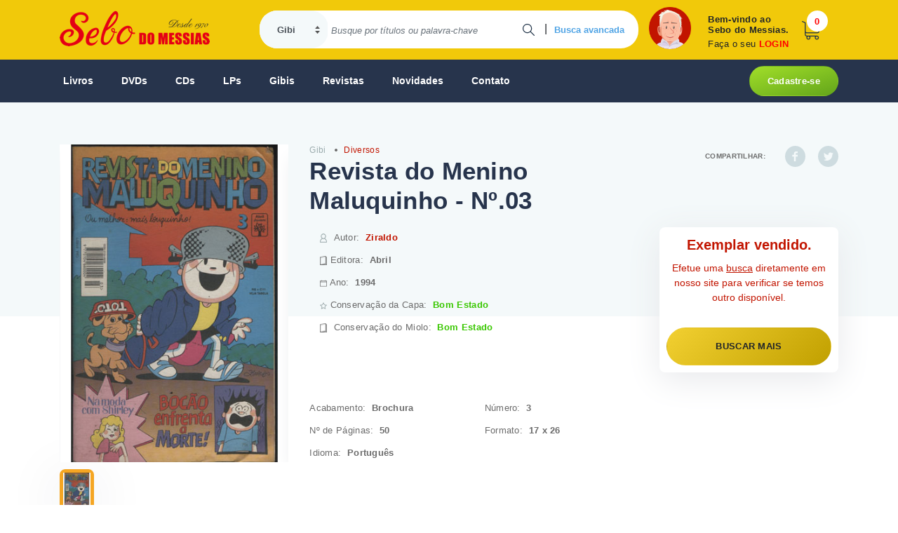

--- FILE ---
content_type: text/html; charset=utf-8
request_url: https://sebodomessias.com.br/gibi/diversos/revista-do-menino-maluquinho-n03
body_size: 112429
content:




<!DOCTYPE html PUBLIC "-//W3C//DTD XHTML 1.0 Transitional//EN" "https://www.w3.org/TR/xhtml1/DTD/xhtml1-transitional.dtd">
<html xmlns="https://www.w3.org/1999/xhtml">
<head id="ctl00_principalHead"><script async src = 'https://www.googletagmanager.com/gtag/js?id=G-BC3PZ5RPWJ'></script>
                    <script>
                        window.dataLayer = window.dataLayer || [];
                        function gtag() {dataLayer.push(arguments);}
                            gtag('js', new Date());
                            gtag('config', 'G-BC3PZ5RPWJ');
                    </script>
                <meta name="Title" content="Sebo do Messias Gibi - Revista do Menino Maluquinho - Nº.03" />
                <meta name="description" content="Gibi Usado Diversos Revista do Menino Maluquinho - Nº.03 " />
                <meta name="keywords" content="Gibi Usado, Revista Menino Maluquinho Nº.03, Ziraldo, Abril, 1994" />
                <meta name="author" content="Sebo do Messias" />
                <meta http-equiv="Content-Type" content="text/html; charset=ISO-8859-1" />
                <meta name="language" content="pt-br" />
                <meta charset="utf-8" />
                <meta content="15 days" name="revisit-after" />
                <meta property="og:title" content="Sebo do Messias Gibi - Revista do Menino Maluquinho - Nº.03" />
                <meta property="og:description" content="Gibi Usado Diversos Revista do Menino Maluquinho - Nº.03 " />
            <meta name="viewport" content="width=device-width, initial-scale=1, user-scalable=no, shrink-to-fit=no" />
    <!--[if lte IE 6]><link href="https://sebodomessias.com.br/css/estilo-ie6.css" rel="stylesheet" type="text/css" /><![endif]-->
<meta property="og:image" content="https://sebomessiasstorage.blob.core.windows.net/produtos/254/thumb_2547565_2547565.jpg"><meta property="og:image:type" content="image/jpeg"><meta property="og:image:width" content="80"><meta property="og:image:height" content="60"><meta name="twitter:image" content="https://sebomessiasstorage.blob.core.windows.net/produtos/254/thumb_2547565_2547565.jpg"><meta property="og:type" content="website"><meta name='twitter:card' content='summary'/><meta name='twitter:site' content='@sebodomessias'/><meta name='twitter:creator' content='@sebodomessias' /><link rel="canonical" href="https://sebodomessias.com.br/gibi/diversos/revista-do-menino-maluquinho-n03" /><meta property="og:url" content="https://sebodomessias.com.br/gibi/diversos/revista-do-menino-maluquinho-n03" /><link href="/css/site?v=F-wHIOTWQWHLUdYrk69rrQEPr5KhVZ4gxP-KC2Iwr-01" rel="stylesheet"/>
<script src="/js/site?v=JH5xAh_iYPavVtJJVaHqwwllQq6Zbr9MMial99e_hw41"></script>
<title>
	Sebo do Messias Gibi - Revista do Menino Maluquinho - Nº.03
</title></head>
<body>

    <form name="aspnetForm" method="post" action="./revista-do-menino-maluquinho-n03" id="aspnetForm">
<div>
<input type="hidden" name="__EVENTTARGET" id="__EVENTTARGET" value="" />
<input type="hidden" name="__EVENTARGUMENT" id="__EVENTARGUMENT" value="" />
<input type="hidden" name="__VIEWSTATE" id="__VIEWSTATE" value="JTZSsK2KsqThOZwoBkfXK0bI4kujTC/CvatdvcqePmWjrfbv8dBvKRUfkOiwhlhb5IzjSF2wWw6J/BIHGxQYgMBUmeL5G8xCGpEz/WwkpZRXXs8DH0UylUmYkdT2fh//JRr9IESuz7MqEHkIpaZX3wNH+bGNxIeAmUjeotaCykomV9FmiKZmdMnTMpRvAFqFeBxcBdOQrj4sD4Fjdh5puSDF6eKRwlTPv+Ws+/Ocw1AJLelAZQ6oNe8RL04PfyxbrzwgMLEygpI9qSW9lFg+ETHpOKrXDwaBJectu8E5OrL9LCTa/G4UqxhKBoKm1l5Z8mUsI484CoM0ootLdiDASofi+a+i2YVYLZJVF1+/T/aGts12qKjTSJbBrXHv/n2UDOcBJZb7bohycYYgQnqSEhg5j/sS7WQ1E729/MtwPdzamrkb6P/0m3Vu77TBh8q2T6kowZCArBjBti96v64O+hzpwGpzwkQpn3g9DZq/NGN+WuwaksX+NpLLHn/XwqQR96qf2e666wPQIfQg7hnh7vBVdi86+jWkCk2MzTIHtJYa20FFQUfGo3f+I6NpkFxTZseZWhtpvK47ZYbv0RYJAbROC1RfODT0hFBvMebjPae16p2zYGu7pHv1xtAw+lUubjfFZuELjPs73F8BJvAxYNV5VMLoN2dq/u800za+D96guMIG+l/X+fjR/382fNa1uk5+I96C3RR3rUhqMJmh7nhoBaLwKQIi1kUDHOVytHk72LZF8RCP24SbqJdZsbXDagpWMXYPunBRWLXDRWXyQpWKLHp1gJPTUOb/vWBpbl/[base64]/+Lpp/PbUYTHOKitqlrgh3JgbIG/SbCfP0kEQTpNYTPMKrsNbQpFHw6wmO463zcq2wuZngVTLAIxWkqQvVY5t5PHolJcgGZ4NgQulB3OntFd2R+p12LHb9sYyoQyh6O5IoWyIAD0JgG26xV6ajhqFtUhbGTOevufBEz4+pArQeFimW8TJM6c6mqFY96D/gMqA4wk9pA8lAL2/NL2ZE/nSUTcU3j0vY1U3tWzQVGB4ndWuNUgOi7C3ZJ3/3ddCYqeVqdsby9E9LQWyyvrNmqtv5eaEABa5EpcwxPHRE5VpkSJHAuB9pTvKFfLfWPfWKSl13JkuIdE52e00MjkpjnK35pSKiRQ+r6gANKyQjFZoCtnXNPWGChWFcnmPFz7qxcibJR29IcW4tnh9dU3oGl6W3+3aqwTluD9Uy9uEQxDzhPe1SDprlOVlFkaLep3Gej/mK8e9ocXmiObWmn2Ja0kti6nTQktV2jfhbZOyl0tcvVn68BlXyVISizWP1HpikekFMei2erbdIm3OpUPmN07Ai3jyUDeASOp5Oy17/FJHzlxrrihWgBq8u5mtkYZwn9c0tAmK09uuYsVECBa8TP43mP7A/uxYjxWQB0uuFE5zvsi5tJYBItP03QYExicRsZ/aWVqbWM+Lrl6+Aa0l/3NF06MsyZxUHvFc0V8B3m/Wmj4zEbAQ9z1NNuFP9OVKpCW6hBr/YrCEiQ4ibLr2RwUfqXnSPqhcCcQV9ONtBUjCbE6enL9+HzSye1WPE1GCa2Xr81rza7zXxucFwj609Djt7oUvvT7opaRkhu4WsWuvDcPS0LM9mDwilkLAPjMYJqaOPKeKmI/Xu2DimeDD0rSQxyHEaWHc94RNYEYZoOKV+3bHO710tk4d9u/AYHMzs/H9sEKYDuK9RYQupnxypwrFLGQHxdfKWU+zjPAeu5WyghkYHjHShZ6xYmEGe9/KkvR0w90GEyhZAjpvW84mr3LxQvYJgLKguh/heVdIqTKq8UIHjjbL8aOy3GnX5/T8Dg2xAgmWKO8ENVFEj97RfXGTcOpkREapcLmGIBwRzJ4YykMrGcYdoc9tO06vqm4CU/Vx9fIggF/WK437ecbAGlbUPibFk/GWOLc3rceqP4cl9WPYLGQZynWh7vuoR9GqnEyxft4mMF/RPGyZwl9Wp942WV/Foo3zeA5u6Zmf5zXO0I9xAuj4L2OTudVSP4nf8PTy+ERVdOJo4kUVa/5ClTEXT05Y77O5xOonCBhmNA2x/y8WF7SYzEApaeJz2INe8CuJExdQkoO/MTwJ5LJNuBpyTWi4WY0u5HTSDIPfgL2OO+obG/SIa747UqCMR3ek/m6msY6UmtPQ5AeALVAxPEU7lpapto9acl3zLXh4ji7o89v6vxoHmyhfeWLsXWlRUZ5Cu8gdAhdoCDWfcs9uJyrfx9s04lIqRiDpOVnd/emJEJRZabhmtHEt137Kf8BlulKzXzFwBYe3HAJ2DJuVaZYd5alNhZ/67yBmsBEGTkjQvo4tUI7Xdg6UJuq7sJO4uFngE0kJ+jW4+4COP2lmtXc3YPXDoDhMH+QFCiSctSsloy6dQLrWuXguK9G03eLojjJ7QEVCAMGzKV7pF4mMbiMmIV4lPSMG/EMA77iI9VR1IY0Rmz3iqtzPF1zFiJTvHvv9A/5QCxg5QELJnhYx/IpLfIn/MKcCfLyajRa3ldluqwkbbgnSQDK+v1YxzkNw3dZZVB0UhEH/wXc/v6WpoDr9OgRLKzbHqwcpD9/LsadyDUZL8hQYE+UQ4yocQ/bJrY0i4dw/Q3+RevNPGpCed9ccftJzTnoDWIKt7x4BqLwm2T0Hly8Ebin90XPW6VPW2xH69VV8MpC+RHRS7l8d6VEFMLXkMqtVPJI5ETEeZSBFPJpdyb9kv7HbY/owYJFgYrtk/zRg9heVvF3S0UKTiVIX159hp7wFFYewjfPdg/MBThbLCkhPnnBnCvxdFFaU3lyb07W80UlS1O21PdK0SCR5/LsxKMiBLp9DO9byjwybDpkuree2mnDu5WqpZNwQ129sHEL0UYelwQHNBEnlhC2k7bMs0IX6PCZadmpzbE9Fj6Jq6EdZXHGDFY40pI8t4ordQf77aZUFyV58CUChg4s2bavNOfIjhbF4EsxTx8gew/6SYj2+sUrBlwIcp8Qp6+H90DZv2ofMwR0qkOyQXI56DD3WLzYoZ81c3bzovshzvzFAesiYjhZNBtwW1gI9nYC0CHFEhX8kiz3qoqxCKNxEXe/hFSGTPwmPeOENfAGqitexJ4/183aclr0XVTDuXggh3URYE4cR5qn3qCmWEoE+jaOZl8tokBfin6+B3GQrdDQYT+XgTo71FCf/x8ca2/zZ/Uug2HWVZxijxEqYUiOaiyMYwPTrM9ZtTZ5EECa/cjAOWdIxpO7ornfcYw9DkstopE21RDO9x7HSekMI7PrwqMq643vDpncHan/XwgZyUZ0zANzQJB+FuT0JqNXSgUzoc8+WCP68Nct/drCfOHEO8QHNGiQlQFX1nHSFsQzTnpjmSEwN+BDMECpSEqF4RGygBZsSsKfW1LRACuGjqlI79NzJKD/suiz1qMsFAQJ7I6KrxG7DV5eInMHf73Nus+awJUivrwa9Ipm0XzElibbJwpY7bSahHE6xcYBbPw3LIfR6YmRxmMtqqkLmUsOSgM/GSwtQOPWbNszPc/RYiy7LRv7SHE5ifwhgQg6OuYzRZGp+wpN8SlnfQ6F7fbSfyO6s+GMNX0WHNLFROBCMy5QS+gsSTDJOJb2fNuGzWDGqAD+yu4z3mP8PVle0pvHrrEOTbZOawTdpyrjfKyska99jNMpHfRLeFq0LtpitsCwGYpY7JlGKeNgbR/4QkZpUSCqqQONR+e2sUGAXsgzO6uk7cF6W6h4TlTFaeBPAgwLWHB/44s/a5tyU53ODpY8vVVud7p/NbBv6EkF4YWKvlUnfrVMZCTaf0PCP1sAfELwraMU/uen1v/IgF2JC5ZRNJiVHOWd8Qkya5dev1Na1S83HQFGL23KJ1fexGS7GdTZcPZbI7QoMV8tv4U1QbZF0HE2ajDSbrhPFbDE10GnnvcFdUfSoVYcA8ft0j1A6nQ9+WcqRMiLCaI/UX7XvN8Bno00Wq0xgjzeoXRcr3ggjo3435fDaI+AjJ49AoZNlrPh/gTek/GHaljpOOmi8lotucEEwsfnElr34cck8UuPwmsX0vveITe4KoiU2Imun4CogyQAtVju3VATZdL57YLUEcPnQ/a/0su/zis2FxqOF+lr3mW8T8xo4WEk9BOUhR4vo+wumelVM9G6CGHqNVVFnEFgHKGXNq1OgNxp5RIBMcV8TdGkazaAG4kfnrYD46XCq3P5ZE8d43lnFGuE0O+KyGRlOrbSZGQ6Ed1hbwfO6+N39GGG2fFT0rE2bE1wC8I0XZW49JoSVD49UL2Si5Kcxvxq3t4FugZ/m0RkAo4WlrWjExHsxwLW9wvpObVd4imNNioG0Pm6MU+4mesKxzTbQUleMHmtv6bdVpOZTCvqzDGSyh8vKPjl7FEk26ChCp+1l1OLJgY5Tbrz/gqnqN+pJNf42EdmEHPleKCVU+26PkKhdDfD3gqaSmdCwZ/kbiSwQ2r7pHWdOQyL/KAfdvrisUemrh35XZCf+T2G4aKkxZmbtYdSLRgMqIbsUeh1SwdP3SJ/2JdnQ5AbQr/4F4q9gG02AFy8i3s6W7FlhWDp3MbTfdtB72YP6+TJ7HaR5ByDd6GelnzDDTUPenfRmHASHibrLsIDBFXHlT7MAiQbRaWzbCKSZBNcYLPcf89FbZB5MvtbF0fO+BDwe6WruiUPDjajpBpLEQ5bZkSrr/yoKR2q2XWv1nEa6UweHUreFHiLzbxJ9zz3k/2vNFR2Fhs3gWL3lnpfVC0Vq2t4CFdb6tIoY0OVo9UHS8wkLYWzU/rZPWQ+j97b50AbMGvGi9nfIVoPpI58H5TzH1wOJtew4+CCzyTrI9UYUGkJKv0EEBZPMsXmrggaFauojNtgF4La9fB6v+Xs3zTf+MwUf6k52Vz5RrvmFm4t+qcdkRE3NBuYsK2hVLTvbLYd3+WnEovoBpyhq8n7o3yZFH/hWjrAtwuGOwfdosoFCnZZW7G1Gd9XU/PcB19EUrzoM/Q5tCyz0I1CwtC2e6WtAYhbSoHQZ8GUp1G4hvSS/59UvtV+dXPteUqqpcrhhdLrUBjGCh9wk1OYrMzZ3SRyi7WzxPUNyV3AsvtVoqGLH9UEl3Xp9hGatf7cUhZ22BOefLWdERWrdXFA0oaqonhOHj/ZyiJu6XgrhVjGBETUAOYzmYM6qZ72j77hKPYubW33AvxiPyOV9oETDBwWsWfIXgVgB+u7yfRjYRYqDNkG1eoarho+FVBlumQVxYcmwBr5LO5VJc3jfsy/LTpMv5AiFIJwIvvMU/Oa1fTF3K5fZx9xNWaV6J43EClNsmW11Eqgp/SoQsISFA5jSNk0tqNdcGQeQvqojx6VNFHnbYkipAH/l243R8D/pLsw0/k8hH6Q2F4Mg3GY0AAxwjZH+vC2f6rYZytiehamAs9OkWbJN7CTMTfYnFC+d5iOjDYTTJX8OM8bF25X+BZNWyywYBBVGI3EEmVEDdKj1R9/4SO/m0Dkrf6ELojT62QfJydr2IeRwj9mBX1HidfNnAtY9y7GjcpblZr1bjWEfBf306+mhQ1BNw8AAhtxCGqHzlucqWLGvIKK2vYVlP5G2ApPChRBAmEzQA/c5NXhNiMV4SfFSeOAC/uqAQv429gWfKbuoMRAgOCoapVfwH+YQOQf+kJqMByyR56kEAUdnIoka7USyUnCSFNeSjvjttFqoTT98XBA6Bt60E9ZPMG8OKlkKsFF+ZW1XsY29gWOdmfpud0319uOdM+2weheWLQD8OIWSY7sIBy2BSJHpPWUwK49rIkJ8apDX9wTKqb01jduUUyXmdK1u3Jqsw27/NbQo3cHmk3fcCOQAnREFv3ZfjTSvFZXOpaLoaLn1F5UHAUB/1RZX9ZR5WgTIMNQESYPfC/cJDczgsqJ3tnT9XsUCBn5hx1g1X5o5xxLsEjgecUM+SRU3140zWlAIcsRK+FU8WAR1y2Kr3h41Hevn/nme2AzCdeAXQ4uRJlUgtMAMc41pHELih6hKNc0QPWLN9E5SMtW/yKp7SF9hWiWvlggUxV9v3F8Hd99E89Jkjr6h5gTpsblzkQn9FtoLL/xSX250NKYsmnfY3Zl36ejs7LmxUXXpwIjC3Pait1irhZ5yNDNob60dVpfj0CyYyORL9Gzg4mW9rRow5apDYchBR2n1Y7V37uj64ypEgxcTcrmiKxO7G5MGuX2epast3vaFVavkIc0vpZGXC1GrCWRwfK2wrcvNheJp/d60GYaUZI0NAcde1gKP/sOTnkdvjKCP/myniuDpOm/topaSYF6TTu7B+mBuPx+0MR/VM58kDcWZHQaXgDX5jRDkp/gLVh7uB4p8zxyeYtUTcuomARzW8AjxwPAxVwWcJpRJuvB+OPzGnRaRrwwYZYq1sdWt+59Ai4u4WGzwLLnV0Mk8LU1PsNEn7ZONSyatBz6x9PANUpyW3NqEI0xqk6xDqHRHSP2srm632KXbR4kWFwcJcyA0vU+otTqI01J6mJv5YhzuYuUV70l4Ct7kef/v7Lc34LcMYwbFlTXPgecG7jTw4H5SvuqdA07SGbtlFumL11tWwSn+x/ZvDPFNMr4YiF/k8mgh7yUtye/eKeAbg8KATSNd2L+5+f6FQX7TE4RpS9i5zGdFZ0Eoa9E47i77fXWYwrRYPMN0Vly7i8FDhr7QfyJRxFjqCozo+gbRPUNA3HOOwVPPL/Dhwpv6Ta33BLcFxZIogfKT/ZHZdWrI2NXNKPicx9HVjp3UMNg2H3CoM3/B4qIAox7fAWDgKjnelHBcuvN6R/VJoCXN2Qd0Xix4t9Bgh/M2eRkEq+5U6BTRmCA2/kAmtJ1ejR4Av/+bqajT0s8V9nTYPoYVPsSUqSn0U4HGJH/ZU9ddiWjvgiShvpO0y5d3PAXlVKnLKO0QEWNSHGyAx1Z1OMWQOF+021IkYrFgFFw4AIqQSCdmbqurPwuJSS+DutBhNnc8gnchcOMcRzDE2IgxYzwVOF84UnOBP2WRp5Yvdk1ugMUveaGbqFnFfa3KjFCWVXrOu/eGJ/eHLO2REaj5v0/KA0AdniFAg06nCqnM+PqwWvE6hsnf4usjgKJJJiSCvj5q5TW7jNanbyZwswi+chYBHL6RJ7DnHj7kMu6zZA2MDO2sTHp3/Z0nvyn8kLoLAIu6KIqE+S8GxNXurB0/bFwiB1RnoO5ei0LaQ3ov4VRWAy7tXhB3m35A84hFj88dCeuPg0OVw6W4ZeecQzE0Thil+ojTXIcCfIlFHRuCMumL6SjRp65MFRB/6vxRSJrzx5IBvf8vQvZ3AL1NFOkcJy0X2S72qdt0kHPNRHQ0k5gTdUkn2AmkP19LU6+l+0pdrk5hsoCivbPRkM+0OA2oQCR48ZfhkV3Oz7glcjFK2FGG1HMedoqb+b3ahWZWTl9mFQuBREJjYL4x/Gh50beBOqA8PFSlDN7taONXZYmZj9LBC2V90kZirX6CGfvfICmlcEnmjNB4yrFDEYguu69MZcns7Gv7MYCyXqusk4JAJ6LzZh5QijpqCQou5/hV/+qpiethbW826Fmtfb2cRKrJriM7a7v6AkVgJt3iszkFn2NmJKN8PFMZ89IltbcH4IUzT8LXrU/UGuXLg7nO/3ytjYcAbvPUxijG6x8aXv9YqnQzA7uP5jOlOTlfcvZP9dvvoMuDpIADVx7RxCenP0UbUUZP9YV02K2tWScqqOpAGauXT3gBUaND56bWCYt90g2NibtQaQhwlDUnxhtc2te8iXiAW8fa91sytoFDRbK/PURPy7htLHlrEY/lH5gpAOxax7/CEsxwcWN9481uznHggZO8j3ExSWC7jOZPR7U59FW75/ndExHj4Yaqqm8WaKgQ0MvcUTzQBge3ZiJNJdvcKfCXxOTiDiop20rn21zyfTbFh1BBbQm7GISzqNPBJhqf2be1vgGHBySKc3x2XjNz6Q6E3TYRHUPtmmTMYSx4aKIxIn8HHegq13dpmHsYXPHelcLRzGNeCwrzwnSH06nDT854ircwwBTk3/9KQoxoSEeGo6nucFpFCpW/[base64]/1Yv/11UX0ghX6tOGscx4qcwQWxxqVfLmVnyLm6aPtdCLn6wYPwqL3XDs+gnYw247GA6Vp4UpUQNSRnEAHwqk1ip9pGNc9N7qqpwuCqOrnlKAPS0MxWABsc4cpF2zRXxXwle2CDcgTBU6X2joOx+gTrHH6Y/1SiHTyXKD3vG3pw3aOQI22cz/fmik18Y+dvvsKCAMrg4E0C65U1DrS+5v4WAyWr6axyzZDWOsxX+Ot7s47oyOVPeJ+UxBVNlz4K1j5Zd3yBMoAD+USQSEVZuhjPvAxGbdaqAfZkSeRffbQYu2yN50uW5f2ITszjU5ndVa546HbRmNUh6fpoGpH9bmxtS7igfa7YUPtLdWlftHyCSP/yfAgHGGIGR+PJSJW3A0WJCwXtOdisHed203RXJNzIm83nhZS3oljhimxctVUcXqimaTyqsmCqTF3CFp/tO5SbJ+xc6IR0o1NnXS9JkQwNmp1JT6kUFrJftfbl7GBK0P7Mra1TmGmco+28CKXsrtJlCxYHTBSEhQbVJw1eyjYkdn6KzT2mgBP6a2B1G2iJRHNE6w/3j1s+btjMfK2oKNyJE6pN5XVGhAXc/GLcaeszngy5ch3K86NaYg4pDdVM7b+Sqa7hiRUCJWLcT4J9xdntpgkFZtbz/BNhZlwE/ih695AvZM/[base64]/BzXtEDVE1jdpCoEgbZRAvwC407Yr735M6yD8MvJKB3nodOoDM63xerZNcVfd+fT7Tm44tv7s70umm1kwabadj9q2f6tYpxld7OawYmGouXfXmqrIzpoC/0nJKW0MNjZ+QtBHRneIikizdT/Z7Lxh0+J6foqD9zTIytdxnzYCLip0WsHaBW+eaPw4mVpRdIj6Nauo2SBFs+YbtlFPNXeLAHYTnGDOOsxTRf3eeSPzyetjqbx2afSHCt0RzIV9nRJySjDCRE71nsoOfWCLYybF21i+54dkOt/FKEDvltugF1V6mOXRIlr7+YIgWXbZNk00Sgp/G01zDBqfi5MgYeZYYnwoX9NKIG3jBVgdfpt/gdoDbtoLVjb5ZyGZxVUnGfVF/VzoHQ+LYAYKu/A1c8XxEctWbE7KaodosGsVDnTyiHJJEjTxxX3Nfw8d/aOBUAZg2XHJRWDBwbzrqzrMfCA94AHcI/[base64]/Ql32p5I00Io+tLXcC6bSx8Lg4qIcpoAPYEefdbGh8ADSiTspP2hHnMk4cA0X37o9qOXLEQeD28qHP4Wfpe2536OSGg68vXFB1BQj3rBl97pF0CsHJNd9FDPlJS4iO50RI8An24A5PoEqZ06b/rUeyqMcplRnkvGCIPaVofg5566Nkf4ei10wFmMURvu98riU4zr3kbm1nPmFWMmKNG0eg3mfKfEzoMoY8HkyFnGtuOj65bPJic5jgj4PEj4g6Vmc58H0fnc+w/E9KQP5QAj2og4Hd4Am51dtbepC4tA/a++Q0obSw0F3NkVKc+wfCuv0kiiatZ5tGvP34DoKQxCWIilpm9lu9SFCfr2FP359mvb/+st9Xs3IF6tEouUIC68lmoEHVvGpNQ4X25ZEEgi1QN39Lr9TcaF7mQtTQ3a4HidkK+Dr/[base64]/SuI27Y9gAEtWJJXfdmRCOCKten72q5Wxg84q3W8PROyBM7jc5TvjCS+dQqfY+2FhTVDaYsqm4ZG5XYw0ncBLQG4NnjWytNs2ZvpEeA3kvImYGgLZTmn2j0RR/4FhPNCkNXRJHePdvunBU9zDizawR/ZcnjhRuBo76rwc1S9m83ZSc3+uk0fNawMVHZyPvAzNMBgU93CrczozOpEIwuKRwN2hh72P5odmxuKaqHj//MbbvbxGmbdMo1QOu41jJPmSBeDuPuzWbJ2gRiYnom+OxRIzcZgSvK7B8tNZHQeTb4NO0/l1XsocOn1cG+KPVpioV0vuoNl77QiK3720GwavajkFysvBxLqW9TOeE7Xtd1SvTAMPhdJzF0QtSAQgd711Nles5vF9BEd0Ji//ZIkBWtaZj7AGgEMf+omRQAe/jYFmtGP4O/EL+3dTNasW4GbrRsJ1oNsYu3XdeGbyaDuL4ij0E5dbFQGcUlZ7zs15unhcoXH9KtuaMDFxT/6cPr5W94aF4wcgAIJS7CgaCgK+SrXXFHWR1QLNnNKU4alsxH7nP41C4r58L1AOvowlyMO006Ylx6y5MnRRCKjaBN+0w/4qg8WLbi8bEA1Teiy1CHi/M6BIO9t4dSnrwWjBFZPSCSGYiyG2BK1+mPCbGui0/mDbZU/BCrIFV2GIgogGHMa7sH7RVJtYfNI7nT/cd6iL9VUhmsFnppMBqAzQ8/ReXHa8IuaEIezH6gkuNVgZhg7r6Pn963mcwEaKQS/KGIM5Ert2iEajFf/zjse5u9Y6SiuJG+2T3h2kCfv1w+SoIke8UNLRDyTYQtQFIzXK1JCEI9qQRjzxssDevjG/tD8HUBVYk07jjixj16xUN0Rz/7GVtUPIrruZlAGrN1J65pm7t3cDcIlH1bxxge50RYK+MCneYdfViNhXXJ6jZqCz2j6cvvSIgt39FXSzOp9AyGMoGKMaQIo3RC6DGcfmmpdFK+3XPuXov3OlNI7uCdf5Z+9rqdFKZNLd9TX2kFZRIm1H0FsVryt/AAU9Z6y6YmMCPHs12s5xH0ASDqI0Jd9DKbgYBB8GWBrtAZMULPMmTLWTy4IIb8z+n6c40SU0gLajnSgLDby4IUU/EuYd+MEXqCbNPWvIIfwVcBsV0wSz6jWj1HTWc7r8xUfUoLmf9WFA0yWUJW+ow0zrIm7u5EDsh2kbq+LRzuthndDlkDB7I+M5KzT6c7Tnz3AQjJ9IrQ+S/jZ+8iTLQ2ozRjbN8Fu2bkirI+Qx9oKjm0Cq0r+cIN+uHeAwe49Omz+OZpRUlUX10WaJJnSLNwyVtNfXDxkfSeHFkSbr+StiXC2PIM4yQ650fhiFozKFQPlvj3U1u497Z21F7guz2yYDuS3/XON15WXA4b47HkJ3gQcwfWWWmZuiyUG/Kawo3ppHoPnyfX9QDzYwQo5/JsNQz32wxWDbh9SNQsm3prog8dZnK1pVhqhzPzKNPByM2vb7CP7rJHsUxxY2oGWfxBPq8/AL0ODpXuDHZBrGMPzliT8VTFT3f4/Sg4Z9XtRFtH0GgwDYN3h+TZ+u0ONZAgfzLspX19giQwXWUBMHCPmJ5vT94WV/UVqyS6/ZV2SNw93SfuduTn/c9LX8lyRwkLKVs83ksjkQvD5IQsDyhXbjRWy87h3Qz2QUE1e4kojILByOpiPfToPaaFps77SNmKiToN0XCQe+RxzegvinMLYKFsb4xWJb3bnP50/jh5P7vPKiNW3VXpPKH6ixgx6XtxHrfLygFmSl0VNscTfeBGPeWBndK7HxQcH+wu7UsO7YqiJ1jUQuf4UAkHghkWMeTPWW1nFeTgoT3VV8Iv8Xtcj1WRTaUSPIjtgPl8GPa+AGuBFpP6rhiqHiQ+Py0iKmc5p7HvAV/iq/vcVdzSmUFTTlDBwNDVnPVp/KIfm9Tnim/8tft2nEfzbEZuHRqzlrKkVhkNNnJ8y4n6u71yxGdhcIZk/E9/wNhy7QDicJRrkhV6TjPg1rc5ejMeIBJBuEkQIz8vz6osdEgOxm5wK5oWK2OYGDjinz4FonfP5JOuz7DOAwPsQ3n//bzehrOjt6L9zAV/k7/9oVHF+bksWVutCqGzDvRiFNS+Qq9twLNze2HmghHTFLnfLmVCZi1VZCB34EG3pgLP5/bxWpDjkJfEfRpTmel/WvMDXAC782F3Id8aee+2krp00FlPzx0yUMOaPtj+zaWF8FEJeT69MRrRkZlEFGozRovgqpepHDtDebwW5PyZ+ME7ZWmf21CSzttIKBUGfvq9/P0ElGuwhhEacUdZ/vao0kZZsBiahH/wM0zXOsguTfb+OCBdldO9jlRAaSx/xV96SXiX4iV4n4S8EStOIvz1bFZPiX/IU57Ej8CsZD0P7WVW/fgJQKsMqJ70Q5gLBV40oWABrJhwVaFJnE0FkOfMAdTx0A38SL88BxcYyQ4w2FQyqW5tTDvtiOJg6rl/TI4UQw9SIXHln6p07JiHWRO0wbeaxupSpd81bHEvlXc00SCnfnal48XHysKXKB3aftu7GZh/EDRV6YKa/dCeFe3eLpkLWYDVRMSzvo5lXb56EMHJMT3sraWPXVjeuqBOS5463Rxx9eSmk3J2CVx+2GT9LxtTSEDuBDxqC2P+16cqQ+rg1Zvagx11Xdz/UxblRUsQjYRna8CmOjrBAPLJJ8/184Knhofl8T75Ac+BxSYCR+46z6jYwkn96NrBLAg4IsbIU8SW72eH7AvEd0OgDgqRSBDV7IKCbaei8S2e3FAKNzrnVU+4piCKYf901t3N3StGH2ErYrLtTV8qCiz2Kf7Y7Pq4H1ruIpKy4dDcZgW4jZ2JAHf8tKz/[base64]/0GqGV6swABThcmc/0pzuGGV4y3JWLlaWlP40jkLCPKX9Qy4K1Uprwhcbj6PkuJQtaZgAAjiAoFCNoDKPv9MOvUlFUf3x+whr0QvzgLDpGB+OGUSGrtNEQYUsC2wflhWVKvmOVH0BMPWpuBlhofFlr/BBHFYTsMduu3E5p2TeuzqHJEa9myof7PpAJ/sxdkcgY86EuvC9ovUNNo1ed/mis2vUp5iQ4CYvEwFq0JcF0fgvYj3f7+z9D4Tn92YwS/SpDbatfCqcbap8zAI+XezeFrEBISRI8b1pD0IpFsehEfSWvc2d1UDIsxHePA0vQmIc5B1MBty46IzCN7lSawuSUBgKLfeexyMQsKpYVXhrHIhcv6BzFMUlfXUrHRuwE5I3Q0nCJLKVhGcZqCqSbwY172Amlhk1rgxjAEmiG6qIPAf2B4xS/0JBeCTQfNTnxAs6lESGyzerq0Lz/KTIvefm2M249nLh0V1ClhcCfCTCm2UB8jTyuM45zvQHhNCx9/ZSC/[base64]/koJF0hsyCo1+MY0eEW2VTP1NWAv9nm0ULo1dRHASfFWnrkmLMsJHuAPneKGpR5Y9zxd2/0bZOgiOWSGosb4lvojXz1KydHUEVHJTln+VSjKNc2QRFsucSxgvN+8QeYJA+VDeMauSVYIRrkF4hJ8U9oxn8PF79JXHPz/3xPzQyEFNF+SaA3HNFIG/AfqdfwfLJnkTb2iR5UGhwSBhRJy43EoVmGCJjTCjU7IfI70mMj7aiMaoeRlkh1dFLEMeOMGZlShc8BRD2isJj2g08QiVW94QbWmAeI4HLi52cqeOGCtJ/2kMM7BT7cD4ypwE3AcmZZK7Zo8K8hHfDLRsTTIBSAzdLMmIyHDQDpdgA/B1mOHsfNOECWEd6ZemDy3j4ArWUx4ZtJLjLBvoY3Q0ZzZv702xP3s6eQyaT5A8cCbORpfkn+ZMqt5WCDp/lGqHIngjdW/aO/50YcmwHZHYCzBBEz+/8BMPL74OCQX12P55BtkcyPBKa0VLlVguX3R2W1wk3avOopQ4nRfD1jR7S7vLncPN/DQ6XAfA/qIYYMlNvfRRBl+wDIY6ahhYdx2WtoF3sXBHpjrsW2rKsfXoUA/5QTFKDYQ3xKWIFSfqmGKAv5LLcEMeAbVk/PMEoT/4RaoCzveEO+NV3+wwScMs0vI0IR5NXY8BU5LF5oxpOfXX5y/DmiKxtzTtJ3G6X67lIWeH7+Qu13fwezZ7bu92QSxNW6eqc8lg29kWgCeIZi+6AXjzJZKLOVdeRoD3Y+GdEBWpLZpbE4DhSmnyhRH0CMSraoZxd4ZpmNVg8ESupJdNd5qJpyMPRtN8NEhmiJnjgIr+CTU+G3ETvBEHscGx7ymQ1cTvmPlmThKIQ5pu+H/pES4fgTsTGEDLPldxWC7oWpZQlhUwbfi9+wiWgTXQgsPxjfyazmGa+DJ/MJM/ER0vOX84NHfZUWsQXiK8WkV+1UL1kd02ie0grskviyC//PjopVx25bp76QV40fbWJ+Qx6jvsytcmp4QQ4TGJJQmepdj+ixlM0n/bQyZD7tbp7hW2CxbpRCeQdx0a+4duBatO9B0stl7UyGN3W7Oi3pnlErn2cuOf1rxStzyrDS6cDxdJ7HeCJHPFTl7ihDk5ILIYNWG/cV+BOhEyHa2Zn6NZ6VNFHmvLkIqq8fSE1/[base64]/0a5S4NaP4RtzNytW4UPdzmdrNQuRP5UtlJ+ECb6/L42fHF+sO8/nt+XnzlNgXcD1ROYO1HG72zUoTm6xVFmXtAbM8tY3DHzNrQjCdotqYaa1wG/niWy7ZcDfSEwqOyFB3r0qKUf/REkKbI5scoXhH9HM2qrLP8bf45lHaLGAznGcvDNnLbQbOJT8+oAxTXxZPNKwF3JjRuJyZVMF+pDbVdXovd1Zcx2uIXQy7YxINHL4n3MHmj4a/xQms8/wksNVvrn7lBVu+4878um/4673dMp1IQ5O0l2LyGY+o33G0d9p6Or1NK/lZ1bXX/QbBOH/gFIjtcwXTuewaJUR++CPYov5HbowDEwZTYo39UxWRmu8ONExyLLECdkCRw0ZZhyguvtcHP/CBu1XfrBA0IU0orkoc+WI5t+QCPdZVqDiAUfpjT9mh3JDks+b22X2AzD4phH+gVCN/+YvujbVXxOyJmGtGts178uvoHPEgGHGG2YmK5zHlt6JMWPSiWsKgn1z2b9y0YjNNWe77ZVDNUxCcqKXOnzda7O2c+kHaq6XMq2lnOd/2SmqK953yWHdb7su9a8l9j1UqVxCgGdCF/Y3AhlSp0Im2HtRJdLxNafg0hvVPAR7BnpnFhuD/8kdontMbm4vH1n5f11k3u93DD9N/lmdsrdsnimM3gkkeIYcsaMH27PLk94aOVhx4fNgaEopEXns2f4DVU6u0ZtCyov6S+WpqnsljL5YE5QjNb3BtTt+u2B84jZBsPiilsZw7sBgTuItxF6H+9qJijA4/Cw9w2vmf97Y53usHRY8yj+2RKrG3cnB+xfoIBIsp71+m6I/F8Ag8Lizsf5HmITq9UUvIoAkbCBvsse/iy0eEtqUVeMKYv2ZLyNu+vCK1uzXPjn+6A/D1ibjQms2VfA2/W+CCY98r8FJPXNkvLXoC2fgn3zX30zooEUdvyIclitJu43BbY5wo2iLzM9CDxiS/O/uqmpcfFrPVZw9MfYcdJWdHKeJncdFjamgNESwQQabBpaxCqPvQZGaHICVXNvVrjS83WQIC6qNHFvdlYlStFdR172k76vyu3alGhRMnv8LswOYAYBeDHm8fj5MoMWPl8w75cIpxmVb6hSOLhHSTNHmHNWsjH45t5IngFcSS+0TXYp04DkX7YYEIg0TZS8rEspuCFnco/pAEpTm5zg/3WY6/1ucXAAfuiIjGnsXn/61GD8b5IDqv4NWzVuJ2VnzyaXvjTwT22vVAL2mbHaNIoRcCsf1B0+AL0PbfqyyE+pBmj9MUwqZYmsV73Q05+sg/wHT2oOvR8s39WiB3hHx0oCuSfSB/[base64]/n1mrqAEC3INCs4+EEPWGhXnji0WLfrNCnZEEZv/agI7YZui2tc8QIgI73UfRHbxrpiyw7l+jVR4l9EKbaAqLdGqMr24wYwy7tXvRGYgs0H+ByNoKfBbbN75FujkVQNgv+o5YhIXbHzNwePXn/PTvyGE5t729RpkaG3fWgyy95tWVEDADISdm5hjvbvf7uclFEr0RidAW8OLarBwntcpMGrC1zHmTOIAkFXk/IZfLDbQAcP5t7hJ5xYST3ESOhY2HmQlHbRkpVZYkuL28NnrdKvmtwM59T1/a5L0CHvsFaBLnG5vrTVABZejkUltcyLXgrDZbcQxAIKLAkI63Jyox4F+c/T57wuikhRN6IKsSIuj8k5xHb7UJXzzZvo7pXY3nOuOCbAuLRQOMs3n6R/[base64]/IkZK0cC+iMh9hXLsta5stc0cMlBuuJRr+M2VYyYexKHxKuz1IkG1fFiFnqnZa9sqaees1SkC9prCQReJ0rQDi2W9NuB4huHJTEAVYDnCZuENKyA1MVpw0Y5SXzDXKlbk4EiFQ/46hS1KjhSBJsappx4Pqg9KcRyXJSiU0BiCtCM+aGHvsWLiXgqN5YZlKbYSce1CssIhW4srE/C1LKimo1cTsDYX67zi/rYphOOZcS0YEGImGHnchmCqi8PC8wG7XYEicZ+e/bok/FUSD+SpXehTW0U424zylRAv3Fp7dOFMSaV8nMRC+1DobD/VPhlRabyZDOYeX5JxbD6SEVDcj2g7hAN/ZsZ0/uT+q1uInMvyr52Z5LvtqEo4RQ7vj+w9WF85AOD4afhOSElVYpeHZp3JucIPRQmWXwrCM7cM1Ty6z7sJI8SaMMEuRMIB1RhuLRb9NcemQdV9vIRdSxW4W81VxdJGtlneVS0Ox3IcukfW5yrhsB3lNORScwLdFExRoEkghqOxuhi5//9d/cP6n0UA9F5+NwsQoJLZpu22bwNqEkSq3pDsBdfbRLg4b/IN3IJjGwzFZ3rYZTtX2ac4gXnZJLkpScspObmCu9iXKvIlf9u/p8Y4RJfQc+tyjiONJ6o3FBVcZRGkG/p9Za8/6Xgj5IGbR3Vy5+1GT8hJluU9A6chtvZbRLsymhGWLhw5wYPIjpDm3NvBDMjtHcn8xDOpCER1xvfwJTtCPLz54m/KaEjQIy3njIzo5Ai97DNLCc8mDeTYttK+0m0Zrc0c90xbaHzpm9vUHWlQ9PinitZTrvWCnuTU2CxGf7AXoA/p/X3nMk24IxpLzJ8XPjHCQzjGBijAnPnQmPGqc6UE3r4iM1DVuT7H+NOS1efjQ2ATEvQKF43ButANusSaIWzj8FskjVR/U0Bdv63MMHJvULc28zpGmRDplbosJyf8kJ057Caf1sAwT0oYOW/[base64]/kcUCUltWsb37vJsSdETsMWuDN6OB317nacEnZFyjv+o5YPLsu3a0O8wsQ7UgAHPBJAFfykpsTTDzAax1ULvW1lmFJTpRKNGggDMo1fCWfhp2VyQuaTZv8MU++/N91UX6jeT+bH20HoKrQjLyLiqifcMvsOvR07MifM2m0VRfkLsqnrFuP3YxmqPA+3Ls1Y6w97a+VNlX+4UIizm4qUBn7zivubkBht3BhqY6r5VQDIft1AWx6GB4WVY5ATXf86aJXFrm7TUbaWxUYJvEvzIv3Sn0CED2cHlWEsmscrc0FQx3OWk2iuikjgb7/kQijkuKYTefvrufSuk0SDnMwg32KxDB1OpkVFURl6QGqcB365DUQHsVh1Ial2bfp3HvEQS6DKjm/c+EhMfkT6PePvwn+LqXlyuxceptPjZ5pQLx70GO+u2Tx5BaB6/AYGbIVLN+ZSNzIQRCI13QDN9wP6NI+itD7XhGJr/1SrzF0zvI+tlWYH8FQBV4FP6rgvY9Q0/y8f7aQ7LALrtA7viC1MTDcOoe6pXO5hJ8/j84acCkbzeL/GbGxBBGF05bKAGvADoUG7b4qrJwLma+qrTUb9XrzNPerfXMsRL6My6d6ukpSPiJzXszsEB79pVOox7i8/oSQDnYyJj3ldnVMlaH3eq6fhMCUHSQ6/Hje0ApCf2s2XbG8q0G+AZG0u07PnqRVKf7/fRCeOF0+XSgAMIxQIu0CfvbacxoZcADl4uJJUf4uqCE8wllB752uqCJlI4lsfUmmfTh39+CADaCq+ggFmk7pR2HpFMRkgIBBAEdZ7PVrPi+yFUjrAJPxkcb7dXq4PvqbU/oFl+ksrqzladAqgORUvb8Q0jFHnoPaAI2yosi424N+81TKozxiR0smHj6iWQSuDSj5WaJxMwSbW0scHIIUNTKnxJadB5psOPsvAyEMONFlAegJZ5kSrf0ytS2D5QQZPZ2ykzX3xgC8AbzKKyfL/NwOmRTJXJmsGeHrtiIYKRRTRhsPvTXTjm/gJdUC3820ofQKio3I/wCDtGj2ICmxrIjTVwXkGDyJI+OsWLFerdAoVRaZgm0uQ4IXphWf52SjcvczPSsiC5Y0gWsxLNckeZbXd184tUWlCSM7uhwg2WLpRbyImdidFVBPTBEf8h5hgrrRiCDRov/PaIcKRL5dkcwMNc+puOygXBo6/Wq3b2qYecSzvuGGNWK8JAJVsisANPp5Up+ufuJXP5cxhYQiJWdeTw41vTbkmCMeTxq1bQJeFC4gb74w179ddsCUEAUUry0KOh8sMmm1QDdX+AhjWJwItKJwPDvek/OWII+a+MqlYe8zVO4Dog5qpw3nF+Z6TEC8dyPb6a/d0aeGPVOLxTXZvvoOp0CpkjtD84tNNoQafGfklH4b/mOKqcO8aR0wucUE7Ooi13xptn47irFttVt7k8kKL1ZrxMLyF79uGRHNBs5Q/nXu8Tzm+rjru7XtZT4XyGPqqcTWTJ2sKlLeLEC/U+fBgnCe1GubS9jSHNWAnv3jSuvLbXs+9SnQTRrK9bRz9C7TJiTJncjbLKSb+CGSXsokBL9K6fy3q1x14+epLxJCBGkm8IrqaSnJ/i4vfg6GEVjRVoEDd9yxOq+uYXNFTaxE9y5ZLttrjPIoi13Eo6wnl0G4W/hzXvmiM0AcPnOojGEWh+uu4Rn+7Uf6CkCRXTRLXbEJjDwY+b0ps0K+j2lq1NVrkTYspkZh4Lis9bNXdUuAqlAzSfWn/Q1CeqIWVCtyHKlZ4QxZThHZ5Pa/[base64]/XzpkK/sNNyz+egLQ0hxdsvfYhGI9MPap//gJPe7L0kBVfdcS5pctRi0GvA8G6h+Ec0nQP9zGzQMgHlZSpeQUDSQbdGB8Nus/8bJRsd7PxJ1EFDl+mD/OQESa6LRnfC9Tg0ikId2E4eb/2U8AqUF+Rv2W0eE3ct+bUyfVXoEOommznFHiv3DriZadBlAnTh/PEgHI8//0eX5gam/Jk+kba8Erya8OuDE4UIYkmgyQJusXsXsxxVL8rODJcFywfez9br/uXuGEs+SZZNHf0dFaoY/+LqE6mWpf+JYf6VUPs+l8F9Cm67y9pdASb/ioo+/tLNcrfRZ+H0bnEQORwrW5xn8xVX4xiH+/AiEye3eCytrTs4hHJcZOq1s1WdCL56SFVPjRrGooUD+pMFxWlLMUTa8w3OV5uFitxQtJbm/YDUI03qlZ2D5ERZU6+/zKp1CoJL9URfn9b0N5V4k42pwNk8OgVVWMCCjN9qhaoqNIphDCCB9hxx2ctmtBo2y1LBDgYE09iAStZnw1cdmxC0Ae7Xt7zpLLcpQ/rYfSCRGxWHRW6LwH7YMK54UCt896xRy5mdmSWi5fSpH1PPwk13Og+guo/PIGENp1Bj5LGYB8Wx2Jl48nGa1/IuEcx0DTtua2DMLWtMOaO2dzMMeDg8LNKON5I5+xBPDkyYHZgcVIhKyI3nSn/NvhxtjW06QNeznG8ChZMIco3XbGPcq2blWMaWPA6EO9dsnwR8FJduwp0y5dvAxO0sWfFcjUTSDqHLxN9Xu60dibe+nY1v4vrBtcCyc5DJ/n0tBPKfh5nbyCRljrfGwTxrzRtOgw22giymRb58VNjB511/sU2tQ1kIPS+Mg2LsGffsH9STrghungT6Y3VS288WS/whXJn73YO9id+9lUI1arENs/Aa9e6qm9bVCBZTHPsbj73jq6dF8SXuicYok/FHkwvx4ITxqn6UhjUfTG9NQzhkzLcqnXl8/llwnmeyoCWMCRHwt6pQPAKI6yb+o3mLp5M2OqlTXdLLvBIcGf1vIovI98oVhkDCRCnY8GyeLzi70DTyTUM02yoKzELkOdkYCjaBgZ3EGtLyv7ryA/Qb+hfpDPFNX2ade5bpoWBZVsRdSzdKKSGZOiryt0OsgyvZPD/q3L7kuZwGc/c5IF2N6wm68EPfUqLn4s6vEqfnPFx4gKgUjcf/jwTBQOg7yPgSiLCPHZjNNL/inLScVnzEG2vkojHBzjn06xRdHZp9tIPOsTnEiLOIrC3NyLmEnO8kX9fMQT0GjiOlnoOqkPOUVq+MBe2YK8ap2hiEvs5S1GlPyk1+ozG/4kvuA0fWBcUsSOJEafakTCxVp85XVHszG1k4mWkpfZslYQdwWEdcAZ2h4splCgXY8oYXdKBNcq1pDdxT0WRYR4XQJ1rhcJcLHPy8dvgNAivlUIA+F/NIkjcnC508TdaiW/x054jKJRlva3rDVlVX6u7F3OI4cWnb9Rs4y+rRwcyKzv8/QwzNx0OqiKMICAZAkq+xsuKJ2HA3itigz5ZT5JxLOv21wBDYfOphd7VmEajcgXYiHmM4OEPkdiTOmYsGPPN2Xw9u8SPw6fUP/Xd3LIwlIfElGTl+60W9vtxb5ZnBDIG+o1YgyaXzravojlNUNd/4WJfwQr9KnpR1or5gx8ulIQyR1FBEMl1jqn+QPlUMp05kxrN7TedOB5kowgSZIMozWJ/6B5GSAyl3eROZCOtnLM1yM5MeP3v9MJOUtyyws/KbsbG63YH2bHUTFjjV/qa+VknfaOkaAqy8vB251A2D/u4J5vfFsE9jox5QxMWuNLUF9WKAO4xl7q/MPGWIbhqjr8Onqx5IGbNXqtiM96tiepx4cAP/8LoLLTr8s9IQe6fFo8YRjj56kdp4yJENtxjSzeK/MYQ58DKHSkJLBIQlZ/ywOEbLZFAKZ3yDxrh5RUItAD/kArbTowZOZV1T5db5UZtJKVKoEY8PcdEPY8ro0Kz6TNOOiUro8xurBaBkWy6aXZfFhkM+M0mk7skdYrhkPoUrXw/MsVlI6SDJeymA2Gkv3I8FmRqx94ZohSpik/5iPdGS191b+XCQqp2DOC4z10Hwv1f7PHXNbsP/HWUga7b/vlPyyS77A/6/lH2sgG6OmaMP60FdhQWKNJ3SfUEQbg0NzJHHRyhH2qkUYK/9TO+0CkTZZm/nALyKNpgcpyHpaT4eL71AAxDtvuBuWjqbSqptM44X+oidcQbt6ZQv8oeIzUdeyxMfpBuGJYzorNPf7tuFmJaS7zZ5wO/ZQi+ER2Ks06vgRGbl+FlotKrT6AdCoNuXG34OM94dfYkAtNFGBHEkitYCQuZYpPbDmpGcibcJvvoKe8DJUCvbO+hlcDWXChJRhvqY7/DmDG4dkIdpr5r+0RR+rEHxUyybbJK3ZyjScXZ+sEawhyNt2FW1NKY+YZyKkN+Ca+I/fk9w2fUzqQKRkW2acCt9o6YQx/QnM/g2p+BZt2/qqSLyNMR+9G7h7ee/[base64]/GZXsdNnE1TbJfRsZdyzR7w4e9WxPQjzDaSjtSdzfgMBAwRHswlDn6jzGMk0KiT1UYinlApiSxhTeHKimtQ+rEz0Fp/qW47u8f6nsNx5J2yDPPAZZfhfqQIWx54vbv+bm2amAStmSurJnWGEk9LoCZRF5w5lCdpL+2+KzJCM7gTtl5pxNGJ2Gz9aU4S+Vaj2u0KtYes2MkVvvurIAzyx79rUn/[base64]/rGFG7ML07AMMOICHkeVLyoWoEv59z434/l+e9PDeooep5M5eGLYrzUtN78QjS679Oa73s/SbRTfbj62mPPVTK8xID6BgDzMmYgPMcdIfSZqCCCMVpqvXEHZlf5wOyUAwdp55MPB8k4XEG7m6sCEexZEesWGHgloFUT/YA6wozRh2hut6HfVzzPgu5qlpG33zJTiHH+JGfNsb1ZUy4hRpf6KvrIHpI1JIYsdW+pMpahYXofT9IdgaHV9qIvMc4RG8HxwhfCQPiH7lRSbaezsKf/OLcb1uh8ai0C5X7KemqeA+TNiKBGxVkFa+Yq5770vNUZ3JlwwFvLkznFPAm62nuJDPsn2mMuXXLplNKfUCAoRSP+6Y0a+jGZqhqslr+SbXl46Eyy/6EpgIwk1vP7hzUWSvHKa9bkkmbX+DJUIxfBTcl/tcXp4/SbjYZ0QsTMnP6CAuAlgTdfSyv3cNybDWn1QQhzyYJ0mhEDOjdKiuIz+kCa7J+/lV13UpOuiRg+ia6X2Q4aQpyfI1dPy0ndlhkhHzMPsSfhW8+Pt9cLBcbcyf78CpJkME6UWV2zDuSXqA2zq6xopsEobPrNzXn6zQqZXhTcd5wP5+1yJnxLV+rRzu7dgY86FN8ej0YBHXMpbH7MhA0YMGlsTPxazsTYYhfoMon/HGEiZVQWbJDmdz2cLsa6UjPak+JOFk2qe/dpkFyDZ5uetn4EvnRJNk685FOj60hBwKH0WvGeJZ1A0euBX5vVa8wC8e4WtbI9dQJnfRbmgcyzA0Mo/a5qUU2in3n/EIDIAEY5otlwNeaGk0WIpNql8Q44GhTRjckcypCvwYBZA1ry9jGGBIvwwRDEwTJfyEjZXl3PEVmYHbqFmDWzYTP/xCBZeV1r+ekL3380HNRWmqFNLTDJlttRQFbmQif+RY/[base64]/5qtdtmkVnbYkrBweu2ENClzfjmMCKV9EqUbr3fB6o4jOTRnNsAIEQCxz1PwUDtlH0p5OjgY1vhSmjQP4WF/HYa5ViD8gyDEmd/fFxr9gtmrEcqUFnXZ2DnBywE/skdEtwtasCT/mRb/[base64]/ZHf1gBZsMV7e7drNnAupzb+DAsKMk2MDTatWLSKShjZfIsJsbmjtIZTltoRBIdMtsqIv9lxMH7VqPKdz3m/dRFfAJ2x805/LldKyB06Ce8CyobDaXIc3KOrHSrBD41+uhdatCyBYjM06vs45bicFi86oy6TzZKxr6S0XvXYzJ3A/xuKf6y4QSuG6HI4i/1mbse13BZW6/YY8ah6hDN9hvBUdDxGdgzeUgrd8YQKvvbZfI9UpiT0uW+djqHHly2BT/6td/KoysRu5mLza0F6YQjClDo7M5AWo2mS+6lmkiCA1sZLRomhRR58b1LcqXo6Po1BFZmAOIOVPuICendcDRnjJsklmrWtm30baNhPG2s/NNcqwuXMsyMwJiBqF5EFkxwVNccObGy9IHymal2fcNLz//IwtMdSCwAafRvu25yDpTReWJftDIA9ZrhjF+mq/yANhu2ACyVSuQsrfCkkLKcfOSdv83ocCSRC0uNMExBnYjHgEAN3MY42+KZvH7oIh8EAh6OB6DMaMQhFukwND4O87idoJiRBTmrwHomjml2QltjXB3gYmbFovGJpHqpLRxo/YLSzcD2pTqqg/ny6q5UhytNyNAaxtcnrjmimBCxlDzbcd2FBu973feHQlhBs5asmoIWpHtnFPbwwb/fmiOzgYcwRHYT1aMYv7ltStLXAsTi26e0wx4VSqDmHAeM0EgOj6s0fhrCLLsv1oLQ5qYsVaV5YkNgPDim99a5Vi5JZTYRVr5X6SJguS4ksY7qaIs4B8jb3p3HnzP+3Kyr1A7W8otRx/pMhsrJdBfs6Cth7o4mhYd4hOZnTS+9XIL+tAZNaWtJfFYH+PidRd7xBzd1fNtpyAVteYkN7dOEHz0Z0ZhR53aHGlmO92QTeht/CNgLbdLD46p/sOt73UYjk2IMymyWHUl9Lb8kxoTVy9cOtaGWBRYeB/XT9DbbqXsZdVBuWCVluTrRKSisRl0yWS3dYJD8PmWAO31lBZIvqqKYeZIF2DodJN0J0ijJ/HfTwrL8UCeTqqCrB7Tusd19ue96qvB3vXv/End4dckG6ckYn3/FGfMlRpMgcbTsu4ErNoa0UWyByw/[base64]/xZNRr3CQyNkzduWZXMGWgyNh6vCyYZg5zlK6BEzXLfDjSDoXJnz07K402zRe5qIkINlwtBkMLEZg2JfMuh6P/VA5/anDAFxLpKPJslNfjUymjfFcULE6uxCAWdgbHHa88PYAWAp7f0d5ufm34TkPgK0Au44A640U003tgBo7JtO60nJOkFka+2RjBuPBu0KskDmSyU9syx7eGaGb+UmnAx/MV8hdDbpKGosmBfycJ6dcKcHXuCON1HKB+rp8hNXnPBp7sJZgR1PPufVeBlXw7GIMUMxzacxi2Ft4SmX44gqXIxcrazrk8h7H49iMG+JFbH3kdX5LitaLVGI2kkyeRl6ECYp9oZY/aF4ImFD+q92mhXdRCo9eYAYfJ1+V4imc3DnY3pR7yCLxCJUuclOzzIhk5VCtp9YcF+/GfND9N3DuO4I/[base64]/VcYTcVJB7VYZzpHOozz32eTDWIVTRSIRdDnsStCbzcYM5sStSu2B9sk5JdodjOmM8dTVYiesMkiZgTLg/2BNZKh23qUTUyEmrTDyAdqa8Iqw9zjX+MdcTm0/MPROSP9Qo9D/[base64]/7DQx+THOzqofBDmoOYZfzQ5nKBvTfVoEulNSzLX/zzxZN7TO/bR+3YmopBd5eqKAECEitcs5fDnPxuaPpzPAVjzFEOvWf8yZxcY8LF9C/8QgQkCoi2Id8ni0/[base64]/y+58PXN8o958mPdidpU96OBaAVjci6zjy4y3lBFTSInYu0aVsdskSYJ6Go4ksh1L5jhN6nd3azGR4Vl+4+gLH+Ua1ir3g7fkLWw7w+DoXkK4Rle8wGLEkF+AYCX9WUkD8E0sk0+Tb4y2EH4BRpP2aRDGI1Q894KPR6kHErIcZjOXmCMaJGqreO5AtqQDA0Cb3vd6Rp/pIDFF6feF2clCbGlnWqSHbJk8UdetqSNzDCJS0+EmNCHlYgfZM7l2SpB0Wk+9S287vN+HRFlhpCWaWgunQwXdOU++05aMM9+ag4trDL6rBTPpiaPEHDPp6b5bCVRjh05KpBkJMS/OlGmLICa/JlLB/OquTDFzpcLHFhQkTLLW3/TFCtoct+27f5ZyHbNGtoq6U7oCG3h2FfA6Z20l7FLd5w2ixJap7jW0sbSdi8jnhX3u/13wUOKSdW4Cm/yI+t7Nnjr8vn9GpUjK2AqZaneWkkNYDxVPIsm2VnNRS9he0BegBea4CVep5X7GNgVuaibbT1Rwj0CK99RLrzQNRD6v/RUborD0F3v1SK7gcQYD/579Tz0ZM+WTPADyv2vN7s3uo+BAOwTirzSIJrslbBYlb+rsafb3nWvnRiRyCNB9HZp9uNQKcM42x7wLOm/qFWd2udozNNPGBwT5KQnP/KGmFVBBlmfEIuwWL2RnNQ9pnQ/p/AV80abhzg3TeA5T+x9+oPSVlPlsHH/2ZXbNEi2dNtz5qn48SBbktxsXZs//MxT4AVf39k7RU3qz/X/vVHHOrPmFcHbFrMK/pdagaVOB2NC9Y2sIkajbov58O9ZuIUVudSHSOqnrWNcgc5/YZXN6SoeOWDsZ03J9+8a8v2+e2ZejZSMzCAk7Arn0mZjOsOibRst5yRwVi/VGAvOvjHvhvzYfrVEV+A5pARcdVs9QSx14PkKa1YDkuUN0/5Y0GCZeawmO5nPEcYBGbu/AExS8FxhOAVxs7lfQrbEqXGqesVvp/uufa7tZTjATdYprIMkYQHmTub4cKiJnK0I4m2FYJYGZS32VjOBCPi6ovtW+mNTstAREFhYrUHatoJK1qbFaC+8KN6H9IPWn+y7EFBAmHfxVswDUOkmEvozO/Pprc3vrqnuHpHAb+1lXywSjXCYVQ6To/ScNU8TjcI3AcTSspPZYmQPQOgCZgjW4aCPQjNZpbPHdAsQSruMAylG1PT+DBDJSzemndy55xQzBYGTY0xMeijeBIt72G8UeI29nTXQUr5y9FH7gRXVYxymnBtwB7aj7LnD70wYUDwLSiBTNssSxqrJyn2R74dpv1q0ar+2kG/hr+l2Urqv1KqHZf1345lIr2GTtMt1d8wBatNTce8oxw3tpB3Gd7u7MwgeIIpYeXJahrB7/[base64]/5R9IvTnwohqXFYtK2G8oo8AVjd4lodbjlYUvgiUEY29yr6xdcD/bWlDStxVcAt7QfNIknYM7YB31SPsipdyPjrB4O6T7atROWrc/SSQzzIEai/3+b22Xz2uhSsiaIfFG4zOnqY4dzG0BajePHsL0XUyJhu+GGE9QJpLj8zpSUgRDFLACNFcuZ+0th/a3u+JkGKIpxbVE7Dh6XS23kK46CM3WwBCBTkMMryV1Mj02BZJZAj9PkN37GGZ7ZPKcsS0WqdTUU9zBfl0bXLEloh1K6E2Ufvis5fCBq1N/z3JbcbjkTz4rd1iV09iIN85GpiTv/jHCThEgdEhcBzJE67Cy7v3c3NQwTVYpb4m2yjbLSETLOo0oOBSnFUINrdbgWPNKLG/7qhMQ0jZUuXPmc7Sc+vQI3f8E/0dSocZ2Uu7x0UA/vFgmDeyw1efqj3imduwamIQ1PdCe/kHCFPVKzjhMSwTVYKiCmmoeYacA1ORd6XKZD8/EZ2QYmqvGwBdfdOl5F55NX5hLDcq1rJylFZBgmgHrmzSW8xpmABgT//Z9xc8/yiTHcxdpcqjyfJz1ymOQS9eqLugbATVnGLawPmernlj15vMWeoDvPMRDrWbtNM1FXCk/[base64]/HVM1m9fnOaQv5Z7vda3NoSdsrO59HiySBY5GzWNCBfoiEPm6+ryRxf9cbuaFLcgCyvWeO/11N5iALQiSRQw83NQVpzaJRa1cDqDEAI31XYGdIOhnlh4SuKlE78j0F4rXI1iiXGxpilS9pTSl8Mjv1FfLwjbt6KagthrIrE5xn+EMIcK+3+CvmJ3Fdn/gw/Xr3TYit7jMI0yclQC2biBPWZD+WiQ2VgNZOtIZsqKzcgi7LdQ3wOHE4vfs5YPT/7kZgM/QNxubymhHka3GQcJgYEkYym6D9IeoRZRen6BbEMtBaGwjVQ6nURBK59kjkfouZNA94hqKImMdlgjKa1JXb7dlmBo1PoqqO20hmX4eBjhTfSNSWgg7LqqVdA0NsIR3ducWEQo20c2XDy5aiTPHENKp8wAO80AHwOELcQXgc1QTSA1kKn1B+nVmVMqo+jcAQ3rSck9/zocEv4r6/K+cNDrGGUaCBXTqVpFjstnx1mpN0TtopmlFRJ2lSRMNqdMWdwzEPzGOg8aXUT4CuJPbHoHkx30576uJdmcw3O52tE7abjlHdvDiDWbJJ9A3V4VWQHTSmJ4wPJEbCOj1641qVAu0v1FJdXRrd8UrSZFWnaMfgcWtjQ8kwqbhNrh53ALHERLmdK/bc0l/3FodogESKGC3DNPo6BgCcge7uLBH8PxN2URc1cW2y6/5fVa46D8DRlCGRKuDwEO/BRcteiEZdq6mzrz4mSzcOwrt8+v6F74+dOM6POoTzfSl13Xfp6541F+buckeUbnRXoUsZSpJuBj6GeEyvrH7quyf4uR3s7vAKe028fVY0Ofdif7Ku/sKl9r6NW34ZlVOd6UDBMmaY8u3hcgLyhH7p2KrQplXmEjchO4Ny7dxWyvwMinV8HIXZTgsBWwGOMJv3kNbYHV8uCi8f5Qj4mP/2+WouqhwmTTdkeSOZ/7mXnRWjel5OFKIUpFU6KCfpJtPMmK3KwWd2ioMmCwjCTWKoYBskIRvb3gdR6zm1dTlKdAHo+p3aaJKaxGdWpQLgHTNZEfxRQWR/JLsF49k2An0LJHlaoGA4zvpTcCKi2u4hbyg7kHBj4RHYkwn/DMqz8ZYMC4b6FOT/kyY5dmh423K6G9h5V7ahtpV2x0ya8nf32nvj9cBIgI6oJIsvZciYetjGv3CHq/gObpE0Cqn1stMhkJyrAWvUPi5ZdTeHk2P9iFtNwRiVig5WmGXrZCkCQK52euXkpV5E10pwAeerHNJIr6uHTQGvII7/hkfI/ljKXdwwkK1mx9bvASrjMi0M+J+GqSxCBTzIVrx4L0/Mq4Q3WmDQQa+dt92+bTtRLm/eGQ0KdmFoyQyQVhhlUjdZFTWllXdbWun5RwDszrNG/zkTYk9JGa5s5iRk+1CeeJIhff324XJfDecyT3kjJtYyY3sCfTIuAZre7OF5olutndWu6/yDHli5D6VhgGFerjMCnkhWSSa26lOAAw5OSk2ypLjHpb48X/CwdS4hxoRqK2iFk6ecBJdV7q5q4P0ruy1N8YUNh2YdCldHJCaMlJPu8RDyxjMBpTnBAvoevjooUq8Sk7bGs6VnhUspJdMhq9CDSttfi0I8lV555dUUnw/oTTcHGQCJjuOdAy0tU/3bG1fft9eIn++t+xtsrcR0nGqsVnCVVEC/vnzzvHxbRZdlF0zmzU4IgpSQTJ/ygE0SmD4fqjPbakFztzHvwMmV8Sh63zVAmHqNU5m32uWfZHeMA5myj8D8MHUPxOuQ8RGm6C7nqOglfjEoOcsSvFsH/1cxrblHKhhBhtdPhcbSqgq9N7hdgFwbc11WnGAAOZdc3aN6ZsUL6ZdZgFyMHJTp4XvvBWlNXx1+WSV+J5Aq0ax4O1CCCN+KZiDiVx2XnJPspY/LRjdkzAYOE9DlqNYvBXkAUXNsf/[base64]/wb4b7cCGG77cs/yqa9E1KCHhP5+7GMJmwQspGlMwzBJeTaJad0t+W8G9SNKKAjpkbfCvdITnDcbKTIUhen10br9bkRJQlFflMNfyb8MJU/lFMS1ffd8sdvftJoBbbIieyWOypkf8wDtNo2Qxr7U3z+FDtRlKKcNi1EE9Cl2BWCNQkeOkOcCn7nE1ITu4XVHPYxs73+ksUZuKstXKMz8RutS6Z2IzU28oIdHo6eqFwCbnaYWBy8TtJC2iohRZNkDyXO76RPRxE90iEyTt1SO5Wy5FhoaScmsQPZLNAaT/A0z5051BllqOGI/k2d2I+/sIJmLkoaOMxTw3KlmX81GI42s26z/Y7OEkqhLOxbfFysIIPbKIKdINf9Q4xJfLuVTBqI/2iRYdg1zk10X/CdbbVsdGBPczThJDeBrdXDiZr70WGkAngdRQE1GSIfi+R2Mwkx9YPYptsLkB3iuhjTD7VgkX0HNeBzMTIrKdWhGhtNtZ1FABI6fSnOWaDrjsmAChNWHQe2x9ZNbYBvapa3x+bYOmrp8T8nFtRQy6J88lDh0dvRCYgk9a9r8nJy38oCS9wiFT/Yr2P3rx2go4ktWbeIBfuduRz+qyfBKC7KbfcaaFzVQykPNFzjod5MdC1ju8MWqmLkm/nd5anObz4x83d02mE9ZZep13ODapuj8/3Ffczx2zEAuK6JlIcka1orWWHdx92GrRwhRT/Y930dsmZ8h5i0J87hHUwX1vEC+0zZKRmso5cwdLtBmwSuCKakZb44bPa8TpKmKm1LxSAJSwxR0U5BSERNkDEjFo4kVoXmTkaLv2ObsDOA11Cox//PdehLOnm+trBQWahqgKSV8o1DzamfPA76+afhkNg8vlnsnqmKOkQhM8GGtaOCqLQF+b2i7Yc5fkgrt9XFgNOrEAI8FkjOZ6X19IhoO2G5nUyn+4HRkmPzVEAItp12PEiB34YL6U04GK0d5npKz/Tt4szMTKOB8qIiMDcjOnsD6k7wZySXtax/3s281+hWWZ80NiBLcteRy0qVB8ju+HvPJk9H4UUOduGu8mrPqpSv8EOSd975rUgBV5fM7mUxPkzoPB7sT5bl8FwuwvlwnAmajROeX6ncbKaI0geaPRqrzlITlxti6xJNOMGc/umHv+DbMefO5RsAltd+JlPhc+DOeKRHRydOidxzO70Lq5DQZ6o4rUbyieibbrQGcsWI2ygcWLeNvkUncmMWJP5tCcjIDneu4H/7d0OpX8bzXJG+4ROH4ahJiLe/DfTQ+KVPtRSBHtALym3Jo+Q2CK9pnREEbOLe8yBbL23LfdlZzgUccgT9lPh/lQOjSxb1PUT3pIqQ8gXDzkjpIrvp4EUhLwGm64XEhKG80Gk1FhN9qXfeYD9uTvkA0mm4v4G25lmTde9bseXsqsGo0dbweNfgsDJapPOBKRyKgdo6ACJHaBBbofRKRFzcJO49Bk7uSSR95ou9SgeNul1a0P7jZ/hLdzThuPAm7JHuFiUQWX0eohnU7CnUPHHwBmtTKR0MUOfUxaZFpUbxjoaLMXSLIyK3Sw9TlqKo6RQ3c/+Yyc/b7WtO42wwNFHYF7G0Taj/QW0Zm47cqRyfs8FgRu3/Q86CYm8Vbm4qGF5Fxy7NWVi2Q2m8Gfr4Xsm0ObPtBf1AONi4g0LUmsFL5fmS8aJRrsAk9xxwuADe9+oZjScu0YPkqvGxS0H1B5deCgrZ0lJDdDNi65AKRzEqH6+LteIYQ6YWAkN/LTNTiPSs98vz8w5BxyToiL/heIVv/dFDujvSuagZNIs434629khxH0BSdwZf/qvDNhNYXh5XjQjDDbOtbQ2SxNISIC3e2tPH3kajgkmiWtTTrcZ4PZbx+pvUcDf/[base64]/[base64]/+ZyZkZWoxUWbf0O/ekZNjuORD0QEW+CiQCbtI2JCSAqGfL6rqUSl7hB69kjmW9+9df94gR/TAX+ex+DwjWAqSDWn64/Ki2Le7w1g9U747sQHTNBs49EZjzewXRcJ3G/TFcm34od+mwxbzlkQW3OcVb6DMAsclwYD2jldTnzjMtDQOZUilynGmVlalyvnPqswqcv8aZF7NZ8OkOKjuvcM7GMq1f2BdVoc9J5BfK7m2KV8iSdj9g9Qyc0HzNCEgTp97XSRjrga/mMiKjaabehibiRHc5mnUv+XpDNTlmMRtwczGpAY5TACZAmZt9XSPiJbcSU8Y/gh206p6RXmrMcXPUuKtweLb2lLvcQyzXQxQGoCh/[base64]/0NJzEwY1jbOYE1htEwToR4crh/dCn861qR/+/uZr/eqCGZgbBTKqtIClOoxaUmzBby3fu9j0JxGUI7KYRCG45YLBGFKi1IMNyHgyJbuY8o6C1beYaFuP0C0hP5KgtEuYM0n4Qay2LontlrHbiDUwkUBc8L+b8u+Xr9O3BXBRFjIGSzn5otKdovS6TQXWa/1I52AIcTSg8dnwQsvHevqbedkOOCrrARSFnIUc9HaLKZmK5xPvJVzCHz5dzEBcujZ6c34IosHQyB26DcuoW5cnGcXpww0PypYmH+hyiq8zUSFbku7GXrYtwDMIpE5w51VTqFaaqDhVm6Zcj/M9ktevgxzI+UafGmZGYSu6btmAfLOXiVF99hLUPEeADOT7h+qiV4JP8I5VD9cAVeKuE4RB34ySCAPRaP2dH19fM0fZzgBxeo25rJFhE2O/9q9GvTz7nzgPA69l5fvHLlO198DbPrOBAJSut+e5Q1qFEcSmcAvJqWp8mPfAQTQW3QWDrXx1U7A7gxS4ceXYnIQVtDQ4U2XkT4bg/r+P5BhmVXMXqOfMlcT3ruZ9yUxj12ki9zsR5FrTcwAojgrhAzwsrQouQwbwPMWirEwcbZRJd34vdi85sZ3tqjUjljLs+lAgux9AFsmRrj5UshA1efR8Kq6rFHLW0/Xyj58m0trDxHPFLo+Z6ZPAm1D51W1fMKYSqMrPQzRfw3lNkXEMDYt48Vp1Pr+qUTL0PZuY4E2AX1Ejz3Kvv2dNwFN361FBgPvSTKaQKixc+BGbDltTQQrnFoKxZyhWMrHbfmJY8CzyqFmFe51/cxFGPI9UGVRb25nUKZZrScGrWg8UoVKcdpYMJWRGNUZu3UhxORhND+nfOfZ5Q+a82LzB+ylNWXPQHlksmiqCv1XZPKyDid/MU3we/Dnrk+XCxTrylN+Z7Y2GsroI4zUwzAQUOTZSMUTKyaOEHRtvijgsNzE4z/SNSkpwktjXLiaQNTY+S2lcvdT8x08zL1eA62xUOpEtablVLom6egI3AoZfmosa46jgjAOjAJzDGmLSJ4afsGYQX9lMof67QWaETwkeO7raYpIxf1x0haw9WQ4WHAiDJTqZcCGQRtbeaw41xXwuX0SlNDttkYVBAf5XiXrHBCHVY8v+fJPt2bKoHmlC2miwJU7daP2l/PDBHIfoYxA8AD+u1XpNtjz5O5Tr6XFdYYbn5BJjP0S2ktLZ5mb98RbA6w5slW9g+l7/FhYr5zovXTEBt2wR/S7h2wqEAYtHDfyCMdshqb2B+uWF8mLDaB/S9DwY37cFV02+EY4F/XD1ooAS+jtDD82ksGhL+7Zm+KfDQXZ1YQLw/FPuwM7LH+6uoOHgKI001Kd0D8rXe/hXWnPRIstSGS3sAoPpwbIheHhZMmOLQaJGe8f1jc/ZjYgmBl+KmLzBoUprWwltivLFJ0iEarKmue9E803TdpWoI5WIBvLh6NYtmkuaC9Jp/FTkQhGxDuSAes3CgFARts5t2sKmLYOgm5YsnGjkavKfbH6waAccoFSA983b3/W+iez0S02OCTbh9TUGHWagEe4sKLDEfY4E6rBwHlvv8wPfK5MW+KziErbN7Pg0lVWhpsoT6FBpDoV7PQvxbfqADofVWBzJS4tqhTv3t8tOc+fyySu1sBVaoYoaLFQMcf2JOQQIxBbbPvFFJCChS+bmeHZBpjW+C9fz2RDU0x5+EScLRaw3UGjDprCxeonlv+P6FQU/[base64]/EI1uFlGwkCI0RZ5N9GcllBRo48Cyt5ZDN3STHkR75pkzfzAnS6uKTmz4wneNqTF2SACe4d2803iDghgvGZk7tID8nvppPWa+c+UA1Dd2Ik43dReQF5ngYaLnod5+YjjxL0PF/I4efCaNfFEM9hhdvIQDLWj+hVb9TRFrKsTYZoY9So5bfZ6pvd81H8Wg3KPSbvfONkSltNx68Qc3d5W46A+betmpRq+oZQk8u6DV1TPZGqX2I2+/+NRPtKSabhnK7d0W9qwjcNQB9LIivJLoq6O1qUM2E6l7kMaHdNm2JPzH0lYxSjaoPQcE/71B+Hq1ST+3m9zh98ij3XjDcA7c53mqK+LubWqkqm8gsxr/jzAvyIclOQDLR63p99Cm7KzdtYtOAH02zODr1OomFhpEdaa2VPOlU0TBLexs/GiySOh77Hs8j3HvgwS71PDIXPLZlGO3G0O5a8xfp6uBuxjnQTFavDVPTcRkLglugS4iyuR4NB61bVGUM2ibjxYlX2WR7HF/brU0HVReM6/O++NLFLG0X0rE4JmNNBx8KbMhvQHMw+TBMImzuRiFTp/3hMC8GpnnLxYzQ+Mf11JiEoz6RwdzDzOs8eFtQNggK0N8KOVa3N0Kfs9g5rKMBKZwKpF9bASjj/Ce8APkjYpD7lPXS+cYTcZABsuJiFOd/h85H/mTikg+D04ZZ3KIFbnRzhDTvFXe8MQzSV25HnBSdrkOr8MMidpIRgLUSik8pTlkxA+1PLL9OCSd9hB13CCqvssYj2ubp4Muc6972H3JHhhVuIEguDUDfLrRp1OpG1LY8t6j5/rOVhoz/T/HJ8qLzJgBGibMFuqBWnWi1QLd0Yc07VsntYK/5T0o+VlyCx+KefGCU5IXtlF5x9XdjJyvxQsFh0eYKda5P7/luJQ7bqZh01Swy9vRIZ+e294/G1ifA0lEVacRLQbEiLyaKFDv64cQDueXD5YrQNBVzAICcPmymiqiC8YNfPmP5Hpzv5TPvT0+hdXusIQ1OBsnC2HgMDYM5g079eY5YsVIf6gleqkO2ujdVQcBiOHR62S4aBLRqrHUUmP6+EhlL+b/eAJO3qGh0Ana+n3cQ8RUPpRFmbs6rzge2psRWVGOjZSyN+UjIWddhc9Z2rJzk41KcYGFeh1sDA+N5XwHR3kKSvZG/NcvNAYOWssTzc4Y6/[base64]/fNEQnXKQFh/rHrz0Gsl+cC4JZ1MFO7ucU5TDHQNcYBdeG1PJQcn/1I46+kX8xsYAOSai/lnJGl5QDijKhp9XaRJdwPBsa4xK9uu6qu+ZVyxc1xfpkJ/YewHE7nyIXY/QqlAYbUPKuVpUsWnnOW/tMJWfZ70iAWeuGXeEPV8nz7nJ9f4ggKwUUVO+I5DyOTreq57ODv65VsOrzD7U6icyZFhWXPmwJzZkBXMvw1RtvoZFcLsQjwwLR6hVPZ75ChBdfHXK+0Pq35TDQd9R5Q7awuatrNf/YVPSV/wkEiwYQ6iVXwdfYFKFowtbUNgkmI+hJbiRN3s9sFyJ8K0T3XI3oQd8NDPsBGu+m/G358SLvwA/KaLpuhXdGpj5C/d+VobHdT6oA4Ef6q6A3GlJSL06IdgDdxAuaUri0W6ejiwlC2ZwZyJuWZM8MUiSmDpDenoDXrA5VEEnIjg04pksovziDeayUFyY57pmJVqYnmvOq4IhWDcp0lTXeuim57Xd1fK6LT2pDr/QqluBGEMj8Rlhu1/z24a+34s/66EvZI3j8ENNpf5wt/6BCMRvFcjdobgA4aWyXYDP6nhPgAA6DNhxmssOSdpfxsED3sSjclQurVXWcYP/eXgWDGThpVN7ZPVtS3+pjWiUNnpGcy4wWThoDuSgGGBMub91Px8a55J5yteCXKRserrC8UlQ8IzmEggsILKsR/lc43M8ikiSBhfEunnNmn6drsDFvYmfJdOf5apzQKlMx6nBaBf+i35FkukLyEqI23IfSK2dVJFl+grdaxCxKlKLPhwRunzqJZ5wP8HmoPHqgevBypXTQJL+KbF7TOKUEqUP/d7/IWQAbpcaS4tDNlX/AsObwNA2xNjxWQtsIjb7WyEZ3+v5LrvqqS8S0X1Z7N8yGaOF/fqJ+AFLQPSHO1SUMow2UnPAgMkIYEvY3DzUyFf597JCFUEaFqMF4ibzXlJGQdiyny2oIp3Rdo7I/T6P37ZDF8S0qAfDhSo3y/OtRdyENWvm0XwfHkfiCG+ZXOxoXWMUaY70rldTbS8wDCRGj/nbkUNs77PyWr1uFKXJWmNHc3Urs7B5af6gUaQijcB6QYHd1VqmPIwZIQOHFmRlJUO2A9a5tc2N6iAoSouZ1obl+s9X9DpjO+EaDUTW5209CoS1zFnAvqbuBgjwY/hV7YPR7KCdW6OymtOnkCgO0xB0q20HR4MnhTwt+xBvm4SO/7tigcihS2MYiSYutrUJjRumWujTLvA4S0+2k48l6V5k2FN7y5AU9h7p3ugbkoX8Dgt/qSl5LTiNEVIUPFKv+qGCwQkhqtnoEFN5v5+m++RZsiu+GI+0bPEZFbTWiFcDWQVaELiQBnkbTom9wN4TtX36LTCI/rrNDVNfHS77eelN7aBbfdxuZGvrK5sSQKQie5iSXNVngFNacMZ1gWRQtnrEvBqaxodGGxoD0wEv6Q4cJJCWAdxjB17Jr3MIodOzzCeDg69qQdb9O0J+hYOdGyd2AxwczWQSHkWUC7nfjp0rzONNzO1Vvj9zVN4N+BRFbcR266u1Tg5LT+fgiKgjrDSUa6UGnn/HR6fAGl8rlYf/DAUCbnbrxy95dLReoBVyLhscK7vLzna9aXy1U4iQn3iaANBIGtIexu/Kbft6ItaZ7c/81/lXkGCFhPvNx/2VAZg6T1KQBIkRSbN3IAFUvlLbMX+Yab8RlF7l1GEJJJxiV3BySpctM9e1SjigzqumyjQFXIDfl79g4Uj1Zyi+kt3vgvzN2jeHj/g6Bge1Lq3qIWUwlYkKXRA2mgfaiJCLAG1j5q8UMjCwGB9NXHEHOrvj3bXOrMZ3VxU05O3t1OsWg13cVoQs2Uh9lwBtmh53BljpwOeZ3rn4UAg1Cs1lrUame5CpD/dsrV/L6k17d2iVqfBNHyVyF9FVOP6fk+rH1dxKrOtINladBOa9plWzMpXyX4Co5EOc/dvZ9aUoW6MXF3gE7TG0+fJilqlSBKje5KrEfzWDDpbCKi8uBMz5Nwl44SSE+NewOcCI6VsCrDc4Vg6MuW4jBoh/i8/fCwrHXercCgujgn5AbySXDwj9mqBH+ddRbav2zOomVJ7sNtAnie/R5JEYnl7Sti4PJKDwoMWNb2ozWViguAX99iKGKtM1A3AOWnXuulsS6WES5nPy28fizsvZBjeCP8hW5QU5+YMOnMzfjo8ex4ckSZcPzgj4wvgnvb+JKKADv+BTzQQnN/pukGZA5ZV9h5kYcuvpOu0FZ3GRa9wNzJU0ytyvaENeUNrQ54mwa8j2GBhh4m7KPfebFMpq+7AEO8q9A1CRgCpjjDd4wAXHc85Rrwrrl2VqoJWuIlk+GvUT5yXm9y3UdaxQPuS56fd2j2yy4DkSdEFZzr7IEdZlfXcZWUvNT4VRquDsx3CZBgHt/YuQyWGjvihKDeZIXnjeLwORPfOBbh5pUtVOD/eWrXNoZVvbfsnLSI2KziGKYbXzLpB+nhyj6G2KDGfW57yPevKP4OdICN5wglzLOUSrVmNcqqAFDs3tPO9INeR06xtK+U9LjblbFCeTCl9i0R/SzZn/5Sp3wau80mfnqeol3AkpKnI7aNeR4qi2sXeTor28llR8rs8nvUtnXIuoo6Mg73/cBC7YxSq1bA2Q9i1KmkwlCyHJ3kf+7BgpQB76LBR0xbVAFGRGpbZoRJT1dZ5Zodn9oVLZ3k05T9xSowMrofpxQ0d8ZP2V23Rs3CwEKCjopu6IlrzLKsQsGW6Lhl8d/4Z9/7vesOUm11u2eusRP3keGRwxpTfZfJkVlWs5mvsBV+ZyqeSjd/Ztm7D1NBA3TXKbDmLSlyvTjcPQ8agOfkCGVrhJ0Ne1tdHlxM6UKwumt9qPG1Z1LHbYX6cSYuQD/MTRk0Mb4exph7RZjYyi8VYqO6ckhwFiKEH0EAjzflSMZSz/[base64]/KaC519tWVHYWv9cCGawgK+2EgPPTNztxegXlZR1L8jJfUq605DhWFtc87oQpYWrqtiu0cZbJBij41fG52ZFJ1EHHrCUJvXJgu2JqaYeovkH+Dn+ahNNpQQa/BMIczYDjcOARaa7gsn0O48qsF62lbxLMKzzYFJ5XmhnxbepXh8HVriDCQZjQ5euivJlwHlBKcxmBkO0JFH3pa++WHqpshVopVDYMa9mkSbltVgLPH9lqW3lKCzxDw3WB+U2P9q/pA1Dy70UnB8AKM1/UULez6rsFtVQ8r4/PEcBSPCkkutZzn6yoqjhy0KXw3sAVKNnQ6Jwbigdd/DW/jMSyVVwpqIoF8dQZJwjO4iNczJ6M3lPsoH5QmauF8dElpX9NdO7o3WzWGZuPgJaG0yO5hKWA4CyQd4PtuHglNsV1SHPTKX7rppOSUCVtxppyYEEc3pxzhuhT3yIOw/[base64]/FzXfR42euXtFa9zq8eKmcl09Ord+DviXP06GLAcy164vqeDlvedJ/q78BpS6tMJ39LLkc7oFZ7W50/u1d2HY7msve9+5Td+mnFh7Mdp/8bj1mIUs1NO6q9osVs59kx6r8F0flXa6oRIgw4CQwSvh/4u/HAy+DFp2LiRIOPcrD2Uvno10sfxRlzUfon9AKzHXtqjJmsalGgWqsnydyx7rWw6/OXvdhQymPsaSHtAOEtW8m3GnXE4o4wY0Ag33irJTuo2VKvNanbw9RZKzul5czbxGVV5K0iae33RR86GHiiMEsA9gqKjk8rlpOGwf45wfmvvSP8/inFMwLTJ9RhCViIKg2W5IU2G7h6qnVEbx3p7KPAY04tB/gsjJDREhbivQBdIp6B9DonMaFbANBR095fPPs3rz1KkEUpjJbCXOqWr+XktJESbj5FSD0uCCSEEIKMEVdt5bGQ5KKi7jjElNSa2b+XywlkVnj9d0IUYjtaxnrqxsEjrrxt42G5pXGOl6T7mHPlj+qKRV+dzRCxoWW/EwwXh5uXgyL6enG9L1M/ShAqWeCNPqtwF5vKuG7BsqVmFO6Daf8yTcpi25PE4/[base64]/SCv89UI98MhocomXCrv05UE7uI7ahaaOJwz8udWVtUOuC7IABC9S++MDhWnUgxaGpfcEANxVbyZ03MQ+y9cpoKcRR9WeRHCw6kiMwoQtKfJAVJawPQdxv9e+ntV0o2rdjc8A4O7iDC/qLnwydIZlh3k6v+FsBY7k8dOg2X0zAeC6tCykbZPHpb8s6nU5OgJNzMT4tmHcRkML8JKGjEirH2sTqpGiw/tM5leA6xsca+Jr8dqx0wR34NOqDl3qxjhPAaC1etwjj/mikdYlj+Vun1AeBOoJC46IpVAu7zoo60vRtjUXL5HM1hjMb5dZsH/zNKQ3ViI+iT2d75RP21ik0KoKdpnlCzqxSraXiiE3hpRY+R8Bl8mqEb2VMJCeHUlDg6ODnE6x57mZJx4CMwjGCgqsCwvCQdQHsyl3UYAworvuvy/jKTI1BWrY1SNSoISgqeJGm2rMD+4eyF/XD6kqhXhswcXMS4KqLwZT7Ujj20ZlTkHfkDHvAbU4DcAV6R+D9smAuEvqHytLesTmLzkwVMKhds4n3AckOwIIJTyoPiIqdtDEV+3Jj2AK/6aEQZnXNesrLKyT+JOr9yz6QtBV5n837V9GvFH/Ko37d3+pK7xv+RvNWIZisDIon95ppmKjXZsslJEcrD6DS1lLvPBAJNPP5TBDj0Kc+H04YSUX+PakDVyPVM0k39FwIZMRooisgr+tRXfKmg4bD9T38ULjXeq2yIqFJKYiUomzmFYjEublZUZOXTPFoYhE9dBirm/93P3vYWKWd3fG+d6Jws5ijH2RecG0iG3cW4gEylX9xFeFqF4Od9K/rvc6oI9dKZU6n4z8ZIq0PsQlLR/DB8FlrOEqh5a3Gd9ikLC/Tdoghe5gsSG6iNTiFkWHUcQfxKjGrd8Jk7P/Lz+cjuEiw25rS6oZgIm/3ZwPCsXHoz3zOyZhri5AbGAsUGIYM8fd0UmGFMpyWKpSIoMDSunLZIXjU6VBBmLNWl+X8KE01/9dsdA7AUZvjgjyOKdDYdfUVHoMlJVg3vPNK+DeaKokFRgI/A7eAfohclsVPqPfjaFcn/JQDrBCg+FoZduMOsCckEeK8PR/e2KWWI+RBqubbx90BF68S+RpmLNUKbOgonN66W5rt6STjdwmBsL0k1FsFV1q2WPm/UKs5xBvJVeNlFw0j851M1Fhdw8hCJEVNk8iforRaSLTm4y4ihPkItpj2bWnfmNjwNYTlgl9DqKX0qdjr1o6f999JOkA833jaqOkU28ow9m7ZFHJi/mpV+0b6e5Ux57ps684ukCZpRAoTCqzBnr7m3YS0QsaIROL8RALV8bTPqL8S0QMPSjtL3/zsyn7XL/[base64]/PewZGTgKME2rsT4o7sowjMo8HlUP+/kcgXuX4+CAa4Q+JLCIX+DOnPO1gvG33BKTC1wO/cr+Sji55nQdRfkhn+X55dxjeI9a2NpXc01EsZZShWE6XAFmT9XRZJAM1iVyxBHNLUXttml22TRhoBqt348qanKzol0fPLMgIN/xwCJsUZ6XTeBDfdxUVwqpe1bFiUWbEhaYThi9DaKnz0S0b9ACcZwjhQHP+RBGpkWpFP9zE9xdpcdebKyMGM7dk5znb7+zjkSSbETLfITekm0oxoUKDZZfvMIs+/2BbbRJkF12xuNhLCD+g4V3+X6HDK4p211KnvOcPaAAuwWJDVg5yOaKusi/[base64]/yXwlL3dXFbJfg2lRovO0osl03v604/RvNISomH7UsyYbqSpH5cvKIgnr8i4KtS9Xe8aNtL0ZGHoFnOR72sAW4GWGyHH+lZKZ+nTcNniVQaS3ECTgu+sRvcfLV9Q3Y7AuNn+yGmrm8jo7UmroTuSrWSGKLbFb3agCB+dVwO3PGLeMivPyBbAmnX5vtWjaFp0ku223lvsn8xJPsUvTRVcHXDyOnRA55DKx/kqE/BvqLhEQvUS/tJYN4bLSW1Rqq2KmcvpPqX7Amzx68gKMn582giBUK+nS4ZDzisOq1tdvU5Lu6f8GqgS3bseHauTUaPdbhsmRvbb76Q3I8eIlGHGHGH/0pbGq0j+faFNfWeBb+myAZFgBkaUUBmc2LnoUea1fbZ/LuZE7fsD8SekwM+BD/E7fFytd4GwLSUoPorLE/Vj/ml0KBbICaSuP++YZqy70TmUcUw8N51sUSZwXzqH1AprCI3AvJeztBlSLCT6LVVxiRBmmm6komyo95oPgFqD0dRXbAZOozafxwzetCe6jwPi+siO0K82Z/2pP6Y2hc9taIGvrdnl0QUynf/tXmJSaomf5UfBywJ9GGEamz3SWvJUjd3ZjjE/AJU6EmRBnv2sia5b7liGFZD+cXHr8LyQyEGWOX7CfJAo7CUNKQkYkQozguHI0Xdc9KQSQ3Y8CAkz7VmgG0nAzmmLn8msdtHTF211MnCKKvM1yi5YJg83Y3E5thnPK+qud8M8IrNR7sTbur+cs1QcXyzLW86rE2pn61vMGYdtJW+WYq/eq1xUGgnjSpOESYl2jmxle3dKP5uUItXSP6fnVDliimrP4G6RXiMEEIHIuXKwtHk+cG3xW/z5zuUTUaP8pQ57FeygjWVgTvXJyuj0OVj6EB+Z74LR0BhB0r+hu6Wgf37xDUFytx48tMC+tB2OvmmkPgyomoMjwskmXEcndf85D1PB6ge+2k7VjtrbdWbpZ+5Zq1RLfHuV68wNNlFk6NYUjA/XYR6Q3oCcO/ba3MlVvl3WfqcmcVnJCF2VWh7+BGAzMQd5C9G4rvF3o3e0UWfvLXTDo8+ETEyCDXeaoMupaidhdRLniCS6TwNV4+1HI+i6zlStqoSsv+7+9Xt50FdwC/KOUsxKl3b+R+Hon+/BwTmTG4msE6u3tr9M93e1yyQZSsb0LW+IBvviD8l4hrv1rSaTPNaobyKjrz4Q1+0OGnjyjwEUVpG15QRJefDikLPWWEj+nNcfTUGeZsKi/9wX+ok/6Ybrt5RpzgZb+zVOVm8JVvRHaG5YfO1zYsDDxnY1OYEU/9bn37CEvMZzaLs63MguNYWtacdEkNpuE2utAjwC5zLSEz5jViSRr3JdNPYIuHvY8+/KP4ma/aJeusb/MuPAHpMJkwUDeo9moJCr+QBUvkOdNKJawKJXYPa00r8MwN4xvCt31UjeKJ88LrV4kChm+x8dOuo+rtuZSiT6EP6TUlLxheZCIchYuIB950Tt9/p3kKE0STLy/oog+5q/RV1wJrTxaAyJmVhx24CZliDPjnjzIGAf3Vn57+4SeAKHqYKSswAqXdcvqOVSq2Ft0Cc6fN9iJDX6IxsQGhLLQH4CmHo5ZCA+2IYySqf4PQALevKI1/AY+LPXdgElCe9vOg7IXVY8xt4kDvhUoYxV0EAkQ10WvkU3nRhNVDMB7XIifm3K986sCAFxV6t3TmML7FZJ4MkQIEW2LXZFkj3jKK18XWCx7bfRU3Jc40H1J+SgFD9xL3bbkCzn236had9MbYjcrAZuE5zMs6at4WD3pX8QgZYAx/JshSUEt2jCkCQ5a30MFZ4hDhJilscaKoTbgM9PLM24aVrRHpmd21GYCMSpkJErA13mw/TcKNxY+txVk5NPYlsB9s+WAHARDQD/MgXGqcjBdsuP7KhdsyI1+y/NKe68ZCW5Mvyax0tdzLwvIMSUgSfgu+rEYZhhbuU020tl+xkUwpXbnG9cQD+SSoH4uu7XN9TqXUgkEOc9T9T6Hmdrldz2KTpC9qI5sUmoVZSxkv/HtoqqpnreTCUSG7PPTUNrb6qSADhqity/[base64]/iCIdmiJnPf50gNE9U+aXFg0QNg49qRhE8ihrS8FdMHI22zxcM+KIt9/JhY48/[base64]/Mx7f0P95i6UYz+YNXgj/H+jNJyMfE349V1bf+ZWhN2LGcX0Ljk/zEru8+dlvnMcy+A44vW04zpp0oknRtx+cRl5sfkasN3ZRj7pL3J4iv0mYNoDbmvD2Uw7m9sUgIuNh3apSx6jGbPmfmcyND7hS4iyW6IcdW338uQPQ4zFem70ogeJKqyjmvF6l7TTh3bkYY/VKnxUhxMbSvkDfmUuv4t82f2587DfVBtKDWpz5p6pJkki9V5H1yMUsR2IZhT0EI+0U4QGsgiGcgCxtRS4FaSxteeSAazonDe2u+gwxi0XoxFAsMealOL5sSuhg9m1Swl5jHPC6MZ6QfKQb8hDsuUDfi/UTBh9ue63VMt8HUG4md+fI1NTMIWPH8mR1/1WVzetMGzCbpQs3/S0Y8qjFcutw00YJko+hoBzRlxk8rBnK7Bp5cwUZpBlfRtvE8s3u2ogKutp1B5Nn3X0pjr4GU/U6f78bLD39GTJvk3Iz+Uw6XPM9NiQtEhPGrw2jEZC5bj1ptGdgLqGw64Q/e5fRZMbQ6BYvtPlyIu+full6R7W1j8+CM8FxTqMwfrr7xQLc//mZZGaeUcffepeMWnK0u/qEsTdHnn+oj2rPtLkbpH2/WB8nSkv7aeQjbZbph0FMPiBzZ0Qy1qGo/1xd0yTUAHrSuaMmpLARtLFmNX5e8os0+ccF4OxSRhSmcWWGvU1vQIkrDZenxWlnFt1Ll8dumOB6cETqXl+yPfLPn9/hGnxO1xdKequqL519CLh2hDPNlmqXHGPEWblGGZDAmv/QgPdRmr+ZCrKEl8QqaVxTvZYCjHw1+it40qdX/Be7Bi1bbwf4fIjBusxNm5i49ImYNqmSD1J/JDq1+DTvW3gnGty8ekuQpzRDpAnpo/Ib8qEt5hY18G0n0HHQrRDIsVeyXIXUu0CGXvGOIvYfEUWlfCL12QDQvV3yaIYtfxUalnK8th/k4fZwInqCaRbM6WH5dlX73s4jku9tVHi4QpIhWt+JM/JKS5JbnB8bipk7UZbkAzpzNzRHrIHyGowZA+7sv4qY5Y13byvHOng3+tj/JiytmZNBZWJYAPTCEb/zsHCg5cOkHIGDaGzO/GZTAqpGb0DX03mBUTqNnP4pWRKsIFk/e9n9uoH/ywUp9A+onUO5ewLkJsqxhwVJud46WpqC9F9VACCRBhCaUXd7+/O2qAqRNhI4tUWY6kjkITGJ7gLMUBDqf0bFvvtv5fGVXIrM47TKuriY4vr3WPS9PI9/lMa/Imd4RdLLQ9xMnjMN/VUtA3Df6umcWUkvu1lgSIxZId24Zbg3tdc2ZXYBr1HPW5QK+3J99Uh1cc5h0uRIvY79WFcCX9yN95Btj8dNbfoaSLDPrP+VnTEWygOuhuIVjVyrjU2H4GUWLxha7YteDzIFnjwkjv9a0uMjeo9ARVmqCLoTdn1RDxu+VvuxO7+1UD2pCIhrfJbkXmxSjf2bO/tqj7OwfA9MhwAV4+l1+fNU70MkvcARonm2+/i33Y77JuLlAPuvLBHAC2Uolvzu1sM+uKyMDtVjPxf2u9cLzyZMVSJU0in6kI9uqprHUdOnur1fa1xSnzMQc8BgPOOgBYRvqgBOLXXRrDzMelPl84NTUn3+kNsNJ0TjnYJHMvaTaGMNJ9CLEAb/VFL4hnuvVy95/76gxbp2MRL3Ow3RqJBzLKrOa6Bz9wR/ZxZvEQJUJ9yk80Qyq+IViDJg+2SYBikIGvCUu4kM7TverCtRW4PcGIEpSTzIMTcAOee/xqQnzmhgwHmNZy9XRhUN4IhZd33AuIqGftz7NwVhAafzuB3xJKlNwewz3KDZL0YuKDzmmG0Aqav8Kb5Jeu52d19Z/CBU4MYdFbp/KTviTX7HxBoti/JVc/ed1dkgo6ZtJJZAAHUVoh8pWLqHNFI7oPrcK0L8tFwuXWqGsDwe53C5L7vglNN/[base64]/sAoOws1Q+Qq2eq5XhSl9Wgs1Bu9vdm6NgaObGWQK+FjYe4Y39YoHalhYhRoH/ELOwpAtQtLhnTt1vdW30As6tIftBcl16yWWJyJe+sttIIBZ3E53lLlhPHUCAoTz5gJEPXcI5LtkeO69b8ro68foqgP24LJfrL+garQNkrL8BB2fZ6mRGWRAzKJQmTsmHKUeUlBHmvtDcKbF1Pruoc+5OHIvqIn/QzltlIzbv0fSFvDpg707waxX3rYt9bi0uJpvw1fZWkP0VAlGV71LrXo6JBq3mXFMhP1hFTOILnpc6t3Vb27fBPEE8/g9vFhn04ra9GZsJrgZB84goOuF2Mo1E4J4Qei3FzcA5DCsXhQy7lD9SlS5Dm6TR9u8NbcNbtgC/unmu+04DY7mL9InvlCKlhPbypkhXf9fvu0c9AKiCglHV3jcYCwoZAOSyDmabT9wYAbFX0aqb7bvvt3Ax+/gOVWUIkwhXlFBKO6N525ubaoum1egnQo711kXdahg6E38adTOSxd/XS4IttKzqPFu2/Ifh8Ngvzfwunu9W1dcY7TRh05LUkYbZwOXb9o7/eM/kTal/[base64]/y0yRdM5oHC59dYCHQC2re1UTY6wx9JOIOb+Vfjgwi7U3OcfIb+XwrQ0RPPJr9dKDf0NaYeaIEPr7brSJyqDL3YY5QOKaTru/NwBArUGKJr3LWuWtpPX8clLbiTwIUHC32kNZpGHfqEjy3ZQODg7r4VIx44e0L1elrfb4rTRKlsaMzaFWywMg0TnzqIqXlQJAaBdGHehDYsNQp7sy1a8lDh92Jl9N2ngyH6E2i5N8i4iL8GeGfvIiUr7Eu5+UxULaHIUYBk6u6UZhlL9OuqYtK/nWnNnGVbwjZ8jwqIau2JazTC28F2SaOWS7Tidij93p0Pq2xKb1dPSQV3ldUNkz//xMd9rfz/[base64]/RImUSSzWyl6qZnb5BfKFxvwZ1XCGoaQgmnEYZsDDOW/vwGb+/2C8VyMtmBwU7L1BluB8PZ8DVC+sVfhw/cpsLn2fFEhpL81S9h1YrQ1BpaKb1XA21eIPIfaf7OD/IaoX8zvuium+S9i/WI6YuIfBV4Z5CUuV4z31VhLKVWRrCYvChExiL5fvZUqR++o4XhPu8xPsnbaWJgG0YwCjSJq7plmdv/9w9uEOpyfpgC6QcIfbgM0tsdn+U+v3PdUoJxLFDla7CQ2tCyPC+xAVaY29RsxfmwMD3/39FREVb2B+gqIQVw2MCQtn4AazVV33m7/XaIjh7uRTHJt1xqzVAPj7fcO4nbEau2tYFpBMpW16AKg3nBgv6yuC+6uG8rpevNy8VKCyV4yK/aAYUDRiTH46bVQ/Vi8P4zhZEdZobAzR/EsYeMHlaXQgqWKembUBiU3nprbkT8uqVFF8g9mICbeJFySpwJVp3vqUoIcWELJ/Yg018Ks5svn3IQoxvXTymuQTzChqq7Mb9MPunuaCVyWkVjR8MYrq9I5OWj/eORUf1S/uCMoVuVCm4HASK473K7qF/2SZSw/WnGKIhKwFuiEawrC6WOsTiPEXhdrMwfkvFXzGFjd8JaOwmM9UfglLElvzod1mhif6u5bk2uBhn3FP+DWzKyB2Wn0T2H/[base64]/8QN9FF6oZuh/1pJ0Adk5R0NAgaDxROQFIB408w7LPfde0NTe+DKjBscZKW2h5fNoA+SQhFbj55PuTlcE8d8DzlKrCwyx1Uk63kd6ZMVOCtB0JGSDT3bYagGIqTljNn+cFIVCqvGP+rEZ5VRii8T8wSoDz2nl/PjLJZ+mBPcaomdr2No03CuQ8bVkcVhdud6OpTS1g53pxqHrjjS5hs7FL/bWnMRuTeD5vpB6V2ykipjrX1/a3kwrquxjTZ7wJj9nqLR5z9EbIjKzzEk5zPLUMZyM+Ue0OSNUEl8eJU4PxBRV0UHnPpAERkIHJaul5Oh1X/oPomEAes8f7a+YeL7QuVWeNCdG2fZEcCEcx1Ag6bYXEZEXjDRbe9XrY30DK7Iw0/6nKJVNGkdzYiuqGUTktitmKsRBLUAKILQFRqa+GejQtW9BvjT7mms2SACTY/uTu6TxjbJniUQ+XiLtWUiFWocSagMo3Qtc7zkXWtYpl/+PEe3KqiOtK6QfOANeBLYDLVpuCLFpKXp9O3JSXubuo/atUNmqBFpC1mgRj/8VHm1yBPKJQxmtF8BCupUeg9Wn385VUpvJq9hK4WJrd+Jg2yjWPKgvv+mXHFol3BO6ZPkid5fqIOn+eavnqEVewTdi5LkxXBOkHLx1RBRKfF7XTkS2UjKBpI1W/RKETWZZhIg4oYhTCyxGr3kBOMrwxae0rfSwbMMFKwwUi4eE4ANdCMSGuiinv2e8CMLwP0vqfBOF9waM3gEBq1Wt3Dze0AZ1Nxt+CbtrPUpR02evekCVX4pKODtGJz5J/bxrD60K6KlOJh8gBIYS5ZoiCS1WCM4t2eJXojrrMo2BiN/lxB4MWioJeIB/81Qj6KYSvfkbxRlPacgT/Rt9Czxamc5J66KTe0XDzwuyN3V3fNYu05G96bSWtiljafkQFbe5siNOYyk6Dl1xE1P/ulcF67w45DODoGmPyNxeiP/IG3t7LMa6s/Yh+eTzdY1Pgn8OK/[base64]/67rk3CWz3Ta/J8FtuKrNHRQFcAE6TngvZAagqtUAzNyx8CL8C9V18fNUZG3ABKdxupNmvnH5mxl+x07fMZnHiEuF9Sl/WXWfncF08YrZH4s97a3+lHkxroUfs+W/eR5pzi7Ni/1ij54jxbqQdEAPx+DIXZcJkByexa8HQSksevM77DVsTOLxfscVQBMPuLCzENTcaMqu6+vMPmAen4ietDDnroCooxZNTk5W+gBXQ/HoDUMgUoU7ydL+YoyEPQLd/jK9j/AXJqwJJgbgb6NRU3yAhhmfyXGrkL5dltQ583XfocvN/h1YM223PGHZZedSoS42/C9C/AAmua7CA82D1m3eYj312Vjivpwn8CD07OVWNEjyKciN/GN0JdUO48LKFl7MdWLifhDB4tNBfCtZnYx20SfC0Gv98XIPfpTn6gK0oewflZofDQkw7p9A7OxhvyBEmuMW/RL91oEg0Ux0k5HB7CMhxCps72WDkqCYxrP/[base64]/fNt133CGt6iUan2f1UcG8Rn7fdusEFgJsOXDUlb6WrUIQ5T2kuUzKYhZIY/qrsfghrylEVsJ/dyceYs/q+L3nNWx6+Ilc5sEP4iFCKCq/mLnL1qL4T6lZS9QQhXCm8tcBdDipLvMm/[base64]/0kIo+jnyxo456+8TGYpbpTFAnaJs/psmcdzkmCNwDW0S/L72H5Pi2aZ3NWZVoBJwiTRlggqYWJfEgzLWsyNKHCi84WKYgcY7KP6UfVQVOFIl3RDTvjoglTABmi1fHunarEqNsQeoAuHCax1QnX3pm2KgLELT/b4dTLfUFZstHQpUg8TGjM+D0Ym+DXAfII+fENRzfJn5ueo73++Txsks3itQnOSPwrimIvXtef8QA0+NzThQF/L9NvjGJx/5AjQEw6Ku/[base64]/ygeDCC6dFQo0kH118OTn9rEGqtFQzKitQBWqVoeUkaBGatFmX88HPZw9muiZdY0KXVCpjxtZgIn59ZeakVik2OZlzq4Rxj4Y177ye1PwwBqH94eRS1VAZrIZlSao1WbY8R0D+1OkfbzaeHjeppAJsXUcpu+C6UzavPIpo9BXxI+v3QOWPVS9Vna9g0z0M/eD5l4UubPTq8qoOOKeJqWeVLgCmM2IfFZynY+wcHBU9ZLeVrpeil4l3YJWtD2gwWahNgQTLMo2/5lLaf/cXoNyx23lYVT5cccByFaZ+zO0apY2ivSg6O7FZvlU/CM7lZivbMVR4BuYQ1u9IRn4xEYC6ZffbjNEkIpYt0WVFm1WgVqL0CDMJfLce1ftU83iEQ0RCYHwlJ22ICxHhEqt3x3DzGKro+kUMr+cjXhY57BWiG3+AKLAYBZx02TFQ8bGVghZHW/1Nlp8hLiu63ELVw8grp5IWT5UWEGnBJicc537Hd3mSCj3qjPb8G5zkSCSdnN1/9Dr2XxNI2ZnPy/wq3opshJrm4bjN1FAYQubnsrkJ9MHWBAIBDbK0mv1U0V0y6GooD3qZUD9dLd6KlQH2U/mJ1SIKXRgUB5m3zqBmwN8a4InWXe5y5IpjRoi9H3Tb6FYI2I24Mm0EeIq4kJXcMlyxqyo5WUD+cPSKNReHQamAwb+O2qAWCxFfs3zxEs+Btgi/nyhMF7+RsVy658Frk3o0RPjrHsgy/[base64]/npu25kIXlmhdRcvXJ28cXFTvAwGbQb2gV2VmURWhgF+kOrZyTjno4Z/g2RBvVOip5/TZ6M0Med8KdIkSP31hsOjl0F+BQQEfbl1RSv56m5tjwSMN7ww5IuECL/BhWJHqgT2rD0/[base64]/G/[base64]/+5L2N8MMFAzoXP8G+J0DBicg3L4mBB13oj6teMN9/0AFbYqmT2rsj/S2jZP7s/NsPK/Ce/F/vfx7EfqectZSh9XP47yqrX7/5kEZ0gRBPRfLjB8TFtpv5JAn7lOUfK8Xxnp+5L+Hc2v4oMRKYA56SkFcI/GOVX7x8L1RNHfZzoZK13R89FdtStcheKv4uxvDkemiGXfW7L8DM2VtygobW4CAPPZ4R0NjkFL7GIXIPtxwbG4ifCGIXpjLait789I0IC22KoVp4MtR9YWgFjGz6ZNRIZaGUSvhotlm15+ROx5cBdeV1SJO1+9jw+/Qn7pYZSPB5kGSGWRyqc5JkMriy5nq+rotjE70Iq+RDUe3q/KZ4cF2cIeaGezXtnyHdrHxdQtU66qKh374Mb8a2Fy4KnQ897HqVOZTfbh8qiCJu3eGIFoOBFCVB8HVxM/RTpME4AxIX/WE9peg7aGQVGCQR5lP5DmlrTmoUdNCPAjc5bH3fosYfTMnbB7t4BocGrVDzHmeC7g4XlNa0ltVpJ+raFCuC922h5cEVAV3IIx27kMEJ9dsmYWQ7mZ+hVAvY2ODJffu/GVuZtoLtENcb4EysdFwPnq01BjHlcH0xCohZvnuojMoByqWh9uB2poNsJQXrZC7libHRP5Cr/aFi2EYbH91ew5pmZLLQUk/EXQpc3ES1YjxBOe4WHa6BQEoHi1n5l22HiyUgGKVfp3KHSxs9bt3aACUPaZp80DnrN3gvnfoXpSFtecGSJWG8dvWuUxjgGSDYXbCuQAiB5Igtjm/jajF7IHXe3dhAVDVZXJHV1vEx6lcTQpCXrRfwtpLvdMUe/VHIx/aCBi2vZW6Bu7s6+XCNkE0wwVU6vXdkhJlfQiMwJHEu3g2ayP4P9r51jNNWMxOMIha0uTZEgM8+S2wdSgWKapKi6P+oIZ/gp7eMPJJ0jJuvZKYDzkh6suK5Ec9CMCC1kEGorQVGg9Btl6BQhT6kpbOvlQ6Kyh3H/WhgxgjF/ANwob+t35d3pwja8uRvsxoWSvWiecMGwZBCIdDDhaYMq+22NrNCJPvIteuR/NFjjU+Thzswc7wK8HPrJrViq5ypHnxVZ85RhaIkNhW/k0feu/SlkMcnn8meQdcfa9jkyH6nMpSNC8velT/RkqibDeWMgTjtr4q1QeBjO+TXNL+Vc1QaWfLUsMzqvwfOL1v53NqCMA102jtSyZ3i4/tPRvmPu+j7NWgoBYPuBEzco78+Ko6nCm35SJcKRIZx5XmI86KLH9yTHBIjfEasiMXJf2r6mFuikKi1iAgKJFMe6bqF7iD2oKnXZi1+mzw8jfIvxLTJuBPZ4SbPpu97rKVV7c6b/ZhlW4OPUmbtrqlsIgNLJj/[base64]/pQEVko0U/BEahA68b47ymheM93OuJ1Etwip1TY1vad6mZQwYoaaFcOIj+eCrzFPq97MuTn6MffmFBxih5UY5Ry5xnpyji1ysJ5PWWmMnXwegnP+iUhac5rw1FkPFogpXB7xmydVylTs110mHD1s/WiAyzcnSxAprmchaCH312DqGdaIZ6jqRlFtHpJ4mxiebBG6CDkXsS+DSabQ7Ivae/8GdN8YpCUmefTOdCL4HMqU7ZhKisn8VIGLtqfHbK32TKwQpd3UyYMCuf9pEUrfcR7zpcFsvbSw4Yep1wU6Mk9nyXPDdemo542Z+CaYzZQJ0WduKI14r0aA60/X7oPVMmvQvIiQ561yDJ+nDBLIKpH8G6BIAxJmHKepOf7LpLHsV5S0fpzPZBdaEAnc/5k2Gh/o35XM9G5wk048ha7qrk1tklKuehf2lINFVuolr2/s1Zu1+FUGi4DykWzFvAn1rmHNHoHb083vfieBTMKMH3iIE47jSoANANLtjbsoPjO+Cf2OFHD+EnbxH7CNkxUtPNsUt8M7LU4hBaIU7nrZOJm0pndn0f8vdQuASA27rJ1dCslgvLKvxzq3KETIcrTK4Qg==" />
</div>

<script type="text/javascript">
//<![CDATA[
var theForm = document.forms['aspnetForm'];
if (!theForm) {
    theForm = document.aspnetForm;
}
function __doPostBack(eventTarget, eventArgument) {
    if (!theForm.onsubmit || (theForm.onsubmit() != false)) {
        theForm.__EVENTTARGET.value = eventTarget;
        theForm.__EVENTARGUMENT.value = eventArgument;
        theForm.submit();
    }
}
//]]>
</script>


<div>

	<input type="hidden" name="__VIEWSTATEGENERATOR" id="__VIEWSTATEGENERATOR" value="5A3AB377" />
</div>
        
        <a id="btnCad" href="javascript:__doPostBack(&#39;ctl00$btnCad&#39;,&#39;&#39;)" style="display: none"></a>

        <header>
            <div class="socket">
                <div class="container">
                    <div class="row">
                        <div class="col-2 d-lg-none">
                            <div class="dropdown hamburger-menu" id="hamburger-menu">
                                <button class="btn dropdown-toggle btn-hamburger-menu" type="button" data-toggle="collapse" data-target="#collapseham" aria-expanded="false" aria-controls="collapseham">
                                    <span class="icon-bar"></span>
                                    <span class="icon-bar"></span>
                                    <span class="icon-bar"></span>
                                </button>
                            </div>
                        </div>
                        <div class="col-7 col-md-4 col-lg-3 logo">
                            <a id="ctl00_hypLogo" href="https://sebodomessias.com.br/default.aspx"><img src="https://sebodomessias.com.br/images/logo.png" alt="Sebo do Messias" style="border-width:0px;" /></a>
                        </div>
                        <div class="col-5 col-xl-6 d-none d-lg-block">
                            <div class="input-group search-bar">
                                <div class="input-group-prepend">
                                    <div class="select-outer">
                                        <select name="ctl00$ddlTpProdutoBusca" id="ddlTpProdutoBusca" class="custom-select">
	<option value="1">Livro</option>
	<option value="2">DVD</option>
	<option value="3">CD</option>
	<option value="4">LP</option>
	<option selected="selected" value="5">Gibi</option>
	<option value="6">Revista</option>

</select>
                                    </div>
                                </div>
                                <input name="ctl00$txtBusca" type="text" id="txtBusca" autocomplete="off" class="form-control" aria-label="search" placeholder="Busque por títulos ou palavra-chave" style="box-shadow: none;" />
                                <div class="input-group-append">
                                    <button class="btn btn-transparent" type="button" onclick="VerifySearch()" style="box-shadow: none;"><i class="icon icon-lupe"></i></button>
                                </div>
                                <div class="input-group-append">
                                    <span style="background-color: white; padding-top: 14px">| </span>
                                </div>
                                <button type="button" data-toggle="modal" data-target="#modalBuscaAvancada" style="font-size: 13px; background-color: white; color: #50a4e5; cursor: pointer; font-weight: bold; outline: none; padding-left: 10px; padding-right: 20px; border: 0px; border-bottom-right-radius: 25px; border-top-right-radius: 25px;">Busca avancada</button>
                            </div>
                        </div>
                        <div class="d-none d-lg-block" style="width: 200px;">
                            <div id="ctl00_divAlign">
                                <a id="ctl00_hypModal" data-toggle="modal" data-target="#modallogin"><img class="user-ico" src="https://sebodomessias.com.br/images/login-user.png" alt="Logar" style="border-width:0px;" /></a>

                                <span class="login" style="margin-top: 15px; padding-left: 10px">
                                    <span id="ctl00_lblWelcome"><strong>Bem-vindo ao<br />Sebo do Messias.<br /></strong></span>
                                    <span id="ctl00_lblLoginComplement">Faça o seu </span>
                                    <a id="ctl00_hypLogin" data-toggle="modal" data-target="#modallogin" href="#" onclick="GetNewRecaptchaToken(); ShowLoginStep01()">LOGIN</a>
                                </span>
                                <div class="popup" id="mypopuplink">
                                    <div class="sidebar" style="background-color: transparent; padding: 0px">
                                        <ul class="popuptext nav nav-vertical" id="myPopup" style="padding: 10px; margin-top: 60px; z-index: 2;">
                                            <li class="optionitem"><a href="/Cliente/AlterarDados.aspx">Minha conta</a></li>
                                            <li class="optionitem"><a href="/Cliente/AlterarSenha.aspx">Alterar senha</a></li>
                                            <li class="optionitem"><a href="/Cliente/AlterarEmail.aspx">Alterar Email</a></li>
                                            <li class="optionitem"><a href="/suas_compras.aspx">Meu Carrinho</a></li>
                                            <li class="optionitem"><a href="/Pedido/AcompanhePedido.aspx">Histórico de Pedidos</a></li>
                                            <li class="optionitem"><a href="/Cliente/MeusInteresses.aspx">Meus Interesses</a></li>
                                            <li class="optionitem">
                                                <a href="/Default.aspx?Logout=1"><i style="margin-right: 4px">
                                                    <img src="/images/icon-logout.png" /></i> Sair</a>
                                            </li>
                                        </ul>
                                    </div>
                                </div>
                            </div>
                        </div>
                        <div class="cart" style="width: 60px">
                            <a id="ctl00_hypSuasCompras" href="https://sebodomessias.com.br/suas_compras.aspx?retirar=0">
                        <i class="icon icon-cart"></i>
                            </a>
                            <a id="ctl00_hypCartNumber" href="https://sebodomessias.com.br/suas_compras.aspx?retirar=0" style="position: absolute; top: 10px; margin-left: 10px">
                                <div style="width: 30px; height: 30px; border-radius: 50%; background: #ffffff; padding-top: 6px; margin-top: 5px; display: inline-block">
                                    <center>
                                        <span id="ctl00_lblCartNumber" style="color: red; font-weight: bold; font-size: 13px;">0</span>
                                    </center>
                                </div>
                            </a>
                        </div>

                    </div>
                </div>
            </div>

            <!-- MODAL LOGIN -->
            <div class="modal-login">
                <div id="modallogin" class="modal fade bd-login-modal-lg" tabindex="-1" role="dialog" aria-labelledby="myLargeModalLabel" aria-hidden="true">
                    <div class="modal-dialog modal-lg">
                        <div class="modal-content">
                            <div class="row">
                                <div class="col-5 d-none d-lg-block">
                                    <div class="register-call">
                                        <img src="/images/people-login.png" class="modal-guy" />
                                        <div class="register-call-foot">
                                            Não possui conta?<br />
                                            <a id="ctl00_hypCadastroModal" class="btn btn-lg btn-green" href="https://sebodomessias.com.br/cadastro.aspx">Cadastre-se</a>
                                        </div>
                                    </div>
                                </div>
                                <div class="col-11 col-lg-6 ml-3">
                                    <div id="login_step01">
                                        <div class="modal-header">
                                            <h1 style="font-size: 2.2em">Olá, seja bem-vindo!</h1>
                                            <button type="button" class="close" data-dismiss="modal" aria-label="Close">
                                                <span aria-hidden="true">&times;</span>
                                            </button>
                                        </div>
                                        <div class="gray pb-4">
                                            Para prosseguir, por favor identifique-se utilizando os campos abaixo
                                            e depois clique no botão “ENTRAR”.
                                        </div>
                                        <div class="form-group">
                                            <label for="Input-Email1" class="ml-3">E-mail</label>
                                            <input name="ctl00$txtEmail" type="text" id="txtEmail" class="form-control" placeholder="Digite seu e-mail de cadastro" />
                                        </div>
                                        <div class="form-group">
                                            <label for="Input-Password1" class="ml-3">Senha</label>
                                            <input name="ctl00$txtSenha" type="password" id="txtSenha" class="form-control" placeholder="Digite sua senha cadastrada" />
                                        </div>
                                        <div class="enter">
                                            <a href="#" onclick="ShowLoginStep02()">Esqueci minha senha</a>
                                            <input name="ctl00$btnCheckCad" type="button" id="ctl00_btnCheckCad" class="btn btn-white btn-border btn-lg" onclick="CheckCadClick()" value="Entrar" />
                                        </div>
                                    </div>
                                    <div id="login_step02" style="display: none">
                                        <div class="modal-header">
                                            <h1>Esqueceu sua senha?</h1>
                                            <button type="button" class="close" data-dismiss="modal" aria-label="Close">
                                                <span aria-hidden="true">&times;</span>
                                            </button>
                                        </div>
                                        <div class="gray pb-4">
                                            Preencha o seu email no campo abaixo e clique no botão "ENVIAR".
                                        </div>
                                        <div class="form-group">
                                            <label for="Input-Email1" class="ml-3">E-mail</label>
                                            <input name="ctl00$txtMissedEmail" type="text" id="txtMissedEmail" class="form-control" placeholder="Digite seu e-mail de cadastro" />
                                        </div>
                                        <div class="enter">
                                            <a href="#" onclick="ShowLoginStep01()">Faça seu login</a>
                                            <input id="btnSendEmail" type="button" class="btn btn-white btn-border btn-lg" value="Enviar" />
                                            <input type="submit" name="ctl00$btnSendEmailServer" value="" id="btnSendEmailServer" style="display: none" />
                                        </div>
                                    </div>
                                    <div id="login_step03" style="display: none">
                                        <div class="modal-header">
                                            <h1>Confirmado!</h1>
                                            <button type="button" class="close" data-dismiss="modal" aria-label="Close">
                                                <span aria-hidden="true">&times;</span>
                                            </button>
                                        </div>
                                        <div class="gray pb-4">
                                            Enviamos uma mensagem em seu e-mail para alteração de senha.
                                        </div>
                                        <div style="padding: 15px; background-color: #ffa300; border-radius: 5px; color: white; font-size: 14px">
                                            (se não encontra-lo, verifique sua caixa de spam).
                                        </div>
                                        <div class="enter">
                                            <a href="#" onclick="ShowLoginStep01()">Faça seu login</a>
                                        </div>
                                    </div>

                                </div>
                            </div>
                            <div class="col-12 d-lg-none register-call-foot-resp">
                                Não possui conta?<br />
                                <a id="ctl00_hypCadastroModalMobile" class="btn btn-lg btn-green btn-block" href="https://sebodomessias.com.br/cadastro.aspx">Cadastre-se</a>
                            </div>
                        </div>
                    </div>
                </div>
            </div>

            <!-- MODAL BUSCA AVANÇADA -->
            <div id="modalBuscaAvancada" class="modal fade bd-login-modal-lg" tabindex="-1" role="dialog" aria-labelledby="myLargeModalLabel" aria-hidden="true">
                <div class="modal-dialog modal-lg">
                    <div class="modal-content">
                        <div class="row">
                            <div class="col-lg-12" style="padding: 0px 30px;">

                                <div id="busca_avancada_step01" class="row-content" style="padding: 25px;">
                                    <div class="modal-header col-lg-12">
                                        <h1 style="font-size: 30px; font-weight: bold; padding-bottom: 0px; margin: 0px;">Busca Avançada</h1>
                                        <button type="button" class="close" data-dismiss="modal" aria-label="Close">
                                            <span aria-hidden="true">&times;</span>
                                        </button>
                                    </div>
                                    <div class="gray pb-4">
                                        Indique as opções relevantes a sua busca.
                                    </div>
                                    <div class="row">
                                        <div class="col-lg-12 row">
                                            <div class="form-group col-lg-12">
                                                <span style="font-size: 12px; font-weight: bold; padding-left: 20px;">Busca por:</span>
                                                <select name="ctl00$ddlTpProdutoBuscaAvancada" id="ddlTpProdutoBuscaAvancada" class="custom-select">
	<option value="1">Livro</option>
	<option value="2">DVD</option>
	<option value="3">CD</option>
	<option value="4">LP</option>
	<option selected="selected" value="5">Gibi</option>
	<option value="6">Revista</option>

</select>
                                            </div>
                                        </div>
                                        
                                        <div id="cdTemplate" class="col-lg-12 row" style="display: none;">
                                            <div class="form-group col-lg-6">
                                                <span style="font-size: 12px; font-weight: bold; padding-left: 20px;">Álbum:</span>
                                                <input name="ctl00$txtAlbumCD" type="text" id="ctl00_txtAlbumCD" placeholder="Digite o nome do álbum" class="txtAlbum form-control" />
                                            </div>
                                            <div class="form-group col-lg-6">
                                                <span style="font-size: 12px; font-weight: bold; padding-left: 20px;">Artista / Banda:</span>
                                                <input name="ctl00$txtArtistaCD" type="text" id="ctl00_txtArtistaCD" placeholder="Digite o nome do artista" class="txtArtista form-control" />
                                            </div>
                                            <div class="form-group col-lg-6">
                                                <span style="font-size: 12px; font-weight: bold; padding-left: 20px;">Ano:</span>
                                                <input name="ctl00$txtAnoCD" type="text" id="ctl00_txtAnoCD" placeholder="Digite o ano" class="txtAno form-control" />
                                            </div>
                                            <div class="form-group col-lg-6">
                                                <span style="font-size: 12px; font-weight: bold; padding-left: 20px;">Gravadora:</span>
                                                <select name="ctl00$selectGravadoraCD" id="ctl00_selectGravadoraCD" class="ddlTpGravadoraBuscaAvancada custom-select">
	<option value="0">Selecione uma Gravadora</option>
	<option value="813">32 Blues</option>
	<option value="417">4ad</option>
	<option value="566">ABKCO</option>
	<option value="336">ABRIL MUSIC</option>
	<option value="664">Aburags</option>
	<option value="428">Abw</option>
	<option value="809">Ace</option>
	<option value="484">Aftermath Records</option>
	<option value="525">&#193;gata</option>
	<option value="450">All Disc</option>
	<option value="130">Allegro Corporation</option>
	<option value="223">Alligator</option>
	<option value="407">almo sounds</option>
	<option value="247">Altaya</option>
	<option value="172">AM Records</option>
	<option value="107">Amazon Records</option>
	<option value="298">AMERICAN RECORDS</option>
	<option value="86">Amherst Records</option>
	<option value="691">AML</option>
	<option value="122">Angel</option>
	<option value="306">ANTI CORPOS RECORDS</option>
	<option value="80">Apple</option>
	<option value="97">Apricot</option>
	<option value="479">Arcade</option>
	<option value="409">ariola</option>
	<option value="692">Arise Records</option>
	<option value="220">Arista Records</option>
	<option value="291">Arsenal</option>
	<option value="501">Art Brasil</option>
	<option value="163">Arte Nova Classics</option>
	<option value="123">Arts Music</option>
	<option value="693">ArtSom</option>
	<option value="230">ASV</option>
	<option value="677">Ataque Frontal</option>
	<option value="217">ATCO</option>
	<option value="36">Atlantic Records</option>
	<option value="468">Atmosph&#233;riques Music</option>
	<option value="124">Atra&#231;&#227;o Fonografica</option>
	<option value="504">Audiopress</option>
	<option value="420">Avex Trax</option>
	<option value="103">Axe Killer</option>
	<option value="60">Azul Music</option>
	<option value="645">B-Unique</option>
	<option value="562">Bama Rags</option>
	<option value="604">Band Music</option>
	<option value="110">Banister Records</option>
	<option value="159">Barclay</option>
	<option value="607">Barking Pumpkin</option>
	<option value="663">Barulho Records</option>
	<option value="91">Beechwood</option>
	<option value="408">beyond music</option>
	<option value="694">Bico do Corvo</option>
	<option value="499">Big Beat Records</option>
	<option value="565">Big Machine</option>
	<option value="658">Big Rock Music</option>
	<option value="76">Biscoito Fino</option>
	<option value="480">Black Beat Records</option>
	<option value="496">Black Market Records</option>
	<option value="818">Black Saint</option>
	<option value="112">Blak Blue Records</option>
	<option value="96">Blanco Y Negro</option>
	<option value="158">Block 2 Pictures</option>
	<option value="142">Blue Note</option>
	<option value="812">Blue Rock It</option>
	<option value="656">Blunt</option>
	<option value="13">BMG</option>
	<option value="58">BMG Music Group</option>
	<option value="649">BPC</option>
	<option value="668">Brandalles</option>
	<option value="457">Brasidisc</option>
	<option value="497">Brazilbizz Records</option>
	<option value="301">BROTHER RECORDS</option>
	<option value="462">Brushfire Records</option>
	<option value="483">Building Records</option>
	<option value="594">Bureau Export</option>
	<option value="90">Caf&#233; Del Mar</option>
	<option value="227">Calypso Produ&#231;&#245;es</option>
	<option value="695">Camelot</option>
	<option value="461">Camerati</option>
	<option value="617">Candid</option>
	<option value="43">Capitol Records</option>
	<option value="561">Carosello</option>
	<option value="807">Casa Nostra</option>
	<option value="70">CASTLE</option>
	<option value="806">Castle Com</option>
	<option value="277">castle music</option>
	<option value="155">Caytronics</option>
	<option value="20">CBS</option>
	<option value="630">CD Center</option>
	<option value="597">CD Graf</option>
	<option value="629">CD Solution</option>
	<option value="696">CD+</option>
	<option value="225">Celestial Records</option>
	<option value="675">Century Media</option>
	<option value="84">Chall`Omusic</option>
	<option value="132">Chandos</option>
	<option value="642">Chantecler</option>
	<option value="380">Chaos</option>
	<option value="476">Chapter Records</option>
	<option value="505">Charisma Records</option>
	<option value="591">Charly</option>
	<option value="52">Cheap Lullaby Records</option>
	<option value="325">CHINA RECORDS</option>
	<option value="281">chrysalis records</option>
	<option value="552">CID</option>
	<option value="435">Cirque Du Soleil</option>
	<option value="697">City Beat</option>
	<option value="116">Club Star</option>
	<option value="389">CMC RECORDS</option>
	<option value="229">Cogumelo Records</option>
	<option value="16">Columbia</option>
	<option value="104">Commander</option>
	<option value="820">Commander Classic</option>
	<option value="698">Compose</option>
	<option value="799">Concerto</option>
	<option value="27">Concord Records</option>
	<option value="363">CONCRETE RECORDS</option>
	<option value="466">Connoisseur</option>
	<option value="141">Continental</option>
	<option value="19">Copacabana</option>
	<option value="580">Countdown</option>
	<option value="502">CPC-UMES</option>
	<option value="593">Creative Commons</option>
	<option value="699">Cri Du Chat Disques</option>
	<option value="678">Critique Records</option>
	<option value="633">Cromwell</option>
	<option value="321">CURB RECORDS</option>
	<option value="280">cutting records</option>
	<option value="126">Dacapo</option>
	<option value="95">Dance Music</option>
	<option value="309">DCC</option>
	<option value="584">Dead Dead Good Records</option>
	<option value="700">Deadline</option>
	<option value="425">Death Row Records</option>
	<option value="119">Debut Records</option>
	<option value="42">Decca Records</option>
	<option value="167">Decca Universal Music</option>
	<option value="30">Deck disc</option>
	<option value="453">DeeJay Gigolo Records</option>
	<option value="421">Delicious Vinyl</option>
	<option value="131">Delos</option>
	<option value="701">Delta Music</option>
	<option value="190">Deutsche Grammophon</option>
	<option value="659">Diamondtraxx</option>
	<option value="440">Diante do Trono</option>
	<option value="655">Die Young Stay Pretty</option>
	<option value="567">Dino</option>
	<option value="589">Dischi</option>
	<option value="702">Discobertas</option>
	<option value="643">Discos AMC</option>
	<option value="454">Discos Marcus Pereira</option>
	<option value="101">Discovery House</option>
	<option value="575">Disky</option>
	<option value="341">DISQUES DREYFUS</option>
	<option value="237">Domino</option>
	<option value="789">Double Play</option>
	<option value="318">DREAMWORKS</option>
	<option value="49">DRG Records</option>
	<option value="635">Dryice Records</option>
	<option value="815">Duchess</option>
	<option value="703">Dwell records</option>
	<option value="121">Dynamic</option>
	<option value="274">EAGLE RECORDS</option>
	<option value="348">EASTWEST RECORDS</option>
	<option value="322">EASY STREET RECORDS</option>
	<option value="125">ECM Records</option>
	<option value="66">Edel Records</option>
	<option value="625">Ediciones Del Prado</option>
	<option value="680">Ediciones GyC</option>
	<option value="596">El Cartel Records</option>
	<option value="278">eldorado</option>
	<option value="51">Elektra Records</option>
	<option value="264">Emarcy Records</option>
	<option value="11">EMI</option>
	<option value="464">Enja Records</option>
	<option value="170">Epic</option>
	<option value="359">EPITAPH RECORDS</option>
	<option value="73">Essence Records</option>
	<option value="241">Europa Filmes</option>
	<option value="263">Evidence</option>
	<option value="482">Excelente Discos</option>
	<option value="595">F&#225;brica de Som</option>
	<option value="152">F&#225;brica Discos</option>
	<option value="685">Face Value records</option>
	<option value="118">Fantasy Records</option>
	<option value="307">FAT BOY RECORDS</option>
	<option value="558">FFRR</option>
	<option value="660">Fiction Records</option>
	<option value="498">Fieldzz</option>
	<option value="296">FINN RECORDS</option>
	<option value="614">Fonovisa</option>
	<option value="368">FORBIDDEN RECORDS</option>
	<option value="365">FORCEMAJEURE RECORDS</option>
	<option value="411">fullg&#225;s</option>
	<option value="334">GABAJU RECORDS</option>
	<option value="228">Gala</option>
	<option value="828">Garapu&#237;</option>
	<option value="45">Geffen Records</option>
	<option value="137">Gema</option>
	<option value="332">GEMA RECORDS</option>
	<option value="303">GERMAN RECORDS</option>
	<option value="443">Giant Records</option>
	<option value="92">Globalunderground</option>
	<option value="382">Globo Disk</option>
	<option value="98">GN Records</option>
	<option value="471">Gol Records</option>
	<option value="44">Goldenlane Records</option>
	<option value="273">GOLDIES RECORDS</option>
	<option value="622">Gospel Records</option>
	<option value="638">Gra&#231;a Music</option>
	<option value="77">Groove Note</option>
	<option value="117">GRP Records</option>
	<option value="444">GTL</option>
	<option value="624">Gun Records</option>
	<option value="467">Hardcore Music</option>
	<option value="65">Hed Kandi Records</option>
	<option value="138">Heinz Records</option>
	<option value="360">HELLION RECORDS</option>
	<option value="477">Hidden Beach Records</option>
	<option value="370">HOLLYWOOD RECORDS</option>
	<option value="637">Hope Records</option>
	<option value="687">House of Blues</option>
	<option value="224">House Records</option>
	<option value="319">I RECORDS</option>
	<option value="447">I.R.S. Records</option>
	<option value="351">IMAGEM RECORDS</option>
	<option value="226">Indie Records</option>
	<option value="823">Indigo Recs</option>
	<option value="83">Inspired</option>
	<option value="616">Instinct Records</option>
	<option value="151">InterCD Records</option>
	<option value="610">Interdisc</option>
	<option value="300">INTERSCOPE RECORDS</option>
	<option value="704">Intrada</option>
	<option value="279">island records</option>
	<option value="438">Iso Records</option>
	<option value="82">ITH</option>
	<option value="48">J. Records</option>
	<option value="686">Jam Music</option>
	<option value="639">JamDown Records</option>
	<option value="672">Jaspac</option>
	<option value="706">Jazz In The City</option>
	<option value="333">JAZZ STATION RECORDS</option>
	<option value="588">JHO</option>
	<option value="618">JMS Music</option>
	<option value="89">Journeysby</option>
	<option value="149">Jouver</option>
	<option value="705">JVC</option>
	<option value="261">K-Tel</option>
	<option value="157">Kamarad</option>
	<option value="632">Kaskata&#39;s</option>
	<option value="437">Kbnha Records</option>
	<option value="679">Kebar</option>
	<option value="817">Kings X</option>
	<option value="364">Kives</option>
	<option value="127">Koch</option>
	<option value="18">Kuarup Records</option>
	<option value="283">laface records</option>
	<option value="448">Laser Company</option>
	<option value="797">Laser Recs</option>
	<option value="337">LAVA</option>
	<option value="441">Leader Music</option>
	<option value="814">Legary</option>
	<option value="548">Liberty</option>
	<option value="488">Line Records</option>
	<option value="707">Live</option>
	<option value="821">Live Storm</option>
	<option value="810">Livraria Semeador</option>
	<option value="832">LK-Tel</option>
	<option value="419">Logic Records</option>
	<option value="276">london records</option>
	<option value="353">Lua</option>
	<option value="508">Luanda Records</option>
	<option value="572">Luartti</option>
	<option value="800">Lumiar Discos</option>
	<option value="452">Madacy</option>
	<option value="682">Maianga</option>
	<option value="308">MALASANA RECORDS</option>
	<option value="708">Mange Disc</option>
	<option value="626">MangeDisc</option>
	<option value="709">Manhattan Records</option>
	<option value="312">MASSACRE RECORDS</option>
	<option value="128">Masterclass</option>
	<option value="665">Mastersom</option>
	<option value="385">MATADOR RECORDS</option>
	<option value="710">Maur&#237;cio Produ&#231;&#245;es</option>
	<option value="311">MAVERICK RECORDS</option>
	<option value="108">Max Jazz</option>
	<option value="14">Max Music</option>
	<option value="612">M&#225;xima</option>
	<option value="507">Maxpop Music</option>
	<option value="819">MBB</option>
	<option value="68">MCA Records</option>
	<option value="39">MCD</option>
	<option value="335">MCK</option>
	<option value="688">MCPS</option>
	<option value="329">MDC</option>
	<option value="455">Media Fashion</option>
	<option value="599">Melodiya</option>
	<option value="684">Melody</option>
	<option value="571">Memo</option>
	<option value="282">Mercury Records</option>
	<option value="711">Mesa</option>
	<option value="712">Metal Blade</option>
	<option value="611">Metropolis</option>
	<option value="830">Microservice</option>
	<option value="577">Milan</option>
	<option value="115">Milestone</option>
	<option value="495">Millennium</option>
	<option value="412">mills</option>
	<option value="78">Ministry Records</option>
	<option value="416">Mix Records</option>
	<option value="653">MJJ</option>
	<option value="339">MK PUBLICIT&#193;</option>
	<option value="305">MODERN MUSIC</option>
	<option value="352">MODO MAIOR</option>
	<option value="623">Modular</option>
	<option value="168">Mojo</option>
	<option value="390">MONSTRO DISCOS</option>
	<option value="99">Motown Records</option>
	<option value="72">Movie Play</option>
	<option value="418">Mpb</option>
	<option value="636">MPS</option>
	<option value="831">MTV</option>
	<option value="670">Mundo Melhor</option>
	<option value="674">Mushroom Records</option>
	<option value="446">Music 2th</option>
	<option value="134">Music Arts</option>
	<option value="713">Music Brokers</option>
	<option value="666">Music Collection</option>
	<option value="646">Music Tape</option>
	<option value="221">Musidisc</option>
	<option value="328">Mute Records</option>
	<option value="398">MZA MUSIC</option>
	<option value="371">N-CODED MUSIC</option>
	<option value="627">Na&#239;ve Records</option>
	<option value="492">Nany CDs</option>
	<option value="62">Nara Music</option>
	<option value="59">Narada</option>
	<option value="458">Natasha Records</option>
	<option value="64">Native Language</option>
	<option value="816">Naxos</option>
	<option value="474">Nettwerk Records</option>
	<option value="714">Nikita</option>
	<option value="135">Nimbus Records</option>
	<option value="598">NMC Music</option>
	<option value="671">Noise Records</option>
	<option value="41">Nonesuch</option>
	<option value="715">Norte</option>
	<option value="801">Nova Esta&#231;&#227;o</option>
	<option value="367">NOVODISC</option>
	<option value="442">Npg Records</option>
	<option value="314">NUCLEAR BLAST</option>
	<option value="716">Nueve de Copas</option>
	<option value="338">NUMBER ONE MUSIC</option>
	<option value="129">Nuova Era Records</option>
	<option value="350">OBJECT ENTERPRISES</option>
	<option value="31">Odeon</option>
	<option value="324">OID MORTALES</option>
	<option value="586">Oigal&#234;</option>
	<option value="578">On-U Sound</option>
	<option value="111">One Down One Up - Live at the Half Note</option>
	<option value="717">One Idea</option>
	<option value="644">Orbeat Music</option>
	<option value="606">Oreade</option>
	<option value="718">Original Music</option>
	<option value="439">Osesp</option>
	<option value="386">Osmose Productions</option>
	<option value="275">OTHER HISTORY RECORDS</option>
	<option value="560">Our Choice</option>
	<option value="719">Ouro records</option>
	<option value="491">Ouver Records</option>
	<option value="667">Ouvir e Crer</option>
	<option value="69">Ozz Records</option>
	<option value="114">Pablo Records</option>
	<option value="79">Pacha</option>
	<option value="551">Paradise</option>
	<option value="153">Paradoxx</option>
	<option value="669">Parlophone</option>
	<option value="720">Partners</option>
	<option value="250">Paulinas</option>
	<option value="449">Paulus</option>
	<option value="133">Pavane Records</option>
	<option value="556">PDU</option>
	<option value="576">Pendagron</option>
	<option value="609">Penguin HighBridge</option>
	<option value="478">Petrol Records</option>
	<option value="32">Philips</option>
	<option value="47">Phino Records</option>
	<option value="424">Phonodisc</option>
	<option value="721">Phonomotor</option>
	<option value="139">Phontastic</option>
	<option value="661">Pilz</option>
	<option value="613">Pioneer</option>
	<option value="557">Platinum</option>
	<option value="459">Play It Again Sam</option>
	<option value="35">PLAYARTE</option>
	<option value="683">PMF</option>
	<option value="615">Point Music</option>
	<option value="320">POLY MUSIC</option>
	<option value="21">Polydor</option>
	<option value="34">Polygram</option>
	<option value="601">Polystar</option>
	<option value="357">PRA RECORDS</option>
	<option value="87">Prestige Records</option>
	<option value="554">Primal</option>
	<option value="426">Priority Records</option>
	<option value="74">Private Music</option>
	<option value="203">Project</option>
	<option value="304">PURPLE PYRAMID</option>
	<option value="631">Putumayo</option>
	<option value="433">Pyramid Records</option>
	<option value="61">QR</option>
	<option value="503">Quinlan Road</option>
	<option value="140">R. C. A</option>
	<option value="549">Rabid</option>
	<option value="494">Radar Records</option>
	<option value="619">Radioactive Records</option>
	<option value="463">Raw Power</option>
	<option value="722">RB Music</option>
	<option value="620">RCB</option>
	<option value="316">RDS FONOGR&#193;FICA</option>
	<option value="436">React Music</option>
	<option value="429">Reader&#39;s Digest M&#250;sica</option>
	<option value="570">Reco-Head</option>
	<option value="383">Record Research</option>
	<option value="602">Red Feather</option>
	<option value="147">Red Phantom</option>
	<option value="628">Repertoire Records</option>
	<option value="67">Reprise Records</option>
	<option value="430">Republic Records</option>
	<option value="219">Restless Records</option>
	<option value="550">Revivendo</option>
	<option value="445">Revolution Records</option>
	<option value="55">Rex Records</option>
	<option value="156">RGE</option>
	<option value="75">Rhino Records</option>
	<option value="50">Rhombus Records</option>
	<option value="500">Rinaldi</option>
	<option value="85">Riverside Records</option>
	<option value="26">ROADRACER</option>
	<option value="100">Roadrunner</option>
	<option value="603">Rob Digital</option>
	<option value="366">ROCK BRIGADE RECORDS</option>
	<option value="154">Rock Company</option>
	<option value="472">Roswell Records</option>
	<option value="272">Rotten Records</option>
	<option value="600">Rough Trade</option>
	<option value="469">Rounder Records</option>
	<option value="662">RTI</option>
	<option value="689">Ruff Ryder</option>
	<option value="315">RUNAWAY RECORDS</option>
	<option value="81">Ryko Fz</option>
	<option value="222">Ryko Records</option>
	<option value="218">Sabi&#225;</option>
	<option value="723">Sam&#39;s Family</option>
	<option value="46">Sanctuary Records</option>
	<option value="559">Sandstone</option>
	<option value="724">Santa M&#250;sica</option>
	<option value="725">S&#227;o Paulo Imagem Data</option>
	<option value="456">Sarabandas</option>
	<option value="726">Sax Samba</option>
	<option value="485">SBK Records</option>
	<option value="690">Scala</option>
	<option value="487">Scandinavian Records</option>
	<option value="388">SERIOUS RECORDS</option>
	<option value="583">SESC</option>
	<option value="266">Seven Music</option>
	<option value="657">Shady Records</option>
	<option value="63">Sharp Nine Records</option>
	<option value="355">SIGLA</option>
	<option value="621">Signature</option>
	<option value="358">SIRE  RECORDS</option>
	<option value="822">Ska Satelite</option>
	<option value="406">skint</option>
	<option value="506">Sky Blue Music</option>
	<option value="362">SLAG RECORDS</option>
	<option value="587">SMD</option>
	<option value="2">Som livre</option>
	<option value="640">Som Tropical</option>
	<option value="808">Somewax</option>
	<option value="169">Somil Records</option>
	<option value="605">Sonergia</option>
	<option value="427">Sonho Maior</option>
	<option value="563">Sonhos e Sons</option>
	<option value="269">Sonopress</option>
	<option value="12">SONY &amp; BMG</option>
	<option value="5">Sony music</option>
	<option value="94">SoulStar</option>
	<option value="470">Sound Design Records</option>
	<option value="299">soundboard records</option>
	<option value="650">Sparrow</option>
	<option value="555">Spectrum</option>
	<option value="387">SPINEFARM RECORDS</option>
	<option value="727">Spitfire</option>
	<option value="323">SPOTLIGHT RECORDS</option>
	<option value="102">SST Records</option>
	<option value="465">St. Clair</option>
	<option value="88">ST2 Records</option>
	<option value="490">Star Records</option>
	<option value="349">STARLITE RECORDS</option>
	<option value="573">Sterns</option>
	<option value="681">Stockholm Recors</option>
	<option value="160">Stradivarius</option>
	<option value="582">Strictly</option>
	<option value="648">Subsolo</option>
	<option value="422">Subvers&#227;o Records</option>
	<option value="590">Sugar</option>
	<option value="71">Sum Records</option>
	<option value="481">Superfly Records</option>
	<option value="634">Swindle Records</option>
	<option value="569">Syco</option>
	<option value="564">Taurus</option>
	<option value="109">Telarc</option>
	<option value="652">Teldec</option>
	<option value="313">TEN CLUB</option>
	<option value="728">The B Side Music</option>
	<option value="568">The Inc</option>
	<option value="729">The Inc Records</option>
	<option value="475">Third Mind Records</option>
	<option value="509">Time Warner AudioBooks</option>
	<option value="553">TJB</option>
	<option value="651">Tomato</option>
	<option value="356">Tommy Boy Music</option>
	<option value="829">Toptape</option>
	<option value="673">Toy&#39;s Factory</option>
	<option value="54">Trama</option>
	<option value="113">Transfer</option>
	<option value="354">TRATORE RECORDS</option>
	<option value="730">Tr&#234;s B&#233;lle</option>
	<option value="798">Triloka Recs</option>
	<option value="581">Tring</option>
	<option value="200">Tuff Gang</option>
	<option value="451">Turn Left</option>
	<option value="585">TV Line</option>
	<option value="579">TVT</option>
	<option value="489">Unimar Music</option>
	<option value="105">Union Square</option>
	<option value="29">Universal Music</option>
	<option value="372">V2 MUSIC</option>
	<option value="136">Vanguard</option>
	<option value="654">Var&#232;se Sarabande</option>
	<option value="120">Var&#232;se Vintage</option>
	<option value="331">VELAS</option>
	<option value="310">VERTIGO</option>
	<option value="40">Verve Music</option>
	<option value="647">Vice Records</option>
	<option value="431">Vineyard Music</option>
	<option value="25">Virgin</option>
	<option value="731">Virgula</option>
	<option value="732">Virus</option>
	<option value="592">VP Records</option>
	<option value="4">Wagram</option>
	<option value="234">Walt Disney</option>
	<option value="53">Warner Music</option>
	<option value="608">Warp</option>
	<option value="57">WEA</option>
	<option value="676">Web Rockers</option>
	<option value="811">Westbound</option>
	<option value="574">WET</option>
	<option value="423">Wind-Up Records</option>
	<option value="297">Windham Hill Records</option>
	<option value="460">Winter</option>
	<option value="802">Word</option>
	<option value="473">Work Music</option>
	<option value="28">World Circuit</option>
	<option value="486">World Music</option>
	<option value="106">Wounded Bird Records</option>
	<option value="93">Yabasta Records</option>
	<option value="733">YB Music</option>
	<option value="641">Yewo Music</option>
	<option value="369">ZEKAP GOSPEL MUSIC</option>
	<option value="302">zero corporation</option>
	<option value="493">Zillion Records</option>
	<option value="734">Zimbabwe</option>
	<option value="330">ZIRIGUIBOOM GRAMMED DISC</option>
	<option value="317">ZOMBA RECORDS</option>
</select>
                                            </div>
                                            <div class="form-group col-lg-6">
                                                <span style="font-size: 12px; font-weight: bold; padding-left: 20px;">Gênero:</span>
                                                <select name="ctl00$selectGeneroCD" id="ctl00_selectGeneroCD" class="ddlTpGeneroBuscaAvancada custom-select">
	<option value="0">Selecione um Assunto</option>
	<option value="201">Infantil</option>
	<option value="287">Blues</option>
	<option value="278">Cantoras e Cantores Internacionais</option>
	<option value="283">Cl&#225;ssicos</option>
	<option value="288">Colet&#226;neas</option>
	<option value="281">Dance e M&#250;sica Eletr&#244;nica</option>
	<option value="282">Forr&#243;</option>
	<option value="294">Gospel</option>
	<option value="177">Infantil</option>
	<option value="263">Instrumental</option>
	<option value="230">Jazz</option>
	<option value="233">MPB</option>
	<option value="214">Bossa Nova</option>
	<option value="246">M&#250;sica Latina</option>
	<option value="280">New Age</option>
	<option value="285">Orquestras</option>
	<option value="293">Pop e Rock Nacional</option>
	<option value="286">Pop Internacional</option>
	<option value="290">Rap, R&amp;B, Funk e Soul</option>
	<option value="291">Reggae</option>
	<option value="171">Rock Internacional</option>
	<option value="289">Samba, Ax&#233; e Pagode</option>
	<option value="284">Sertanejo e Country</option>
	<option value="231">Trilha Sonora</option>
	<option value="213">World Music</option>
</select>
                                            </div>
                                            <div class="form-group col-lg-6">
                                                <span style="font-size: 12px; font-weight: bold; padding-left: 20px;">Música:</span>
                                                <input name="ctl00$txtMusicaCD" type="text" id="ctl00_txtMusicaCD" placeholder="Digite o nome da música" class="txtMusica form-control" />
                                            </div>
                                            <div class="form-group col-lg-12" style="display: none;">
                                                <div class="row">
                                                    <div class="col-lg-6">
                                                        <label class="custom-checkbox col-lg-12" style="margin-left: 10px;">
                                                            <input value="radNacionalCD" name="ctl00$radTipoCD" type="radio" id="ctl00_radNacionalCD" checked="checked" class="custom-control-input" />
                                                            <span class="custom-control-label" style="margin-left: 15px; display: flex">Nacional</span>
                                                        </label>
                                                    </div>
                                                    <div class="col-lg-6">
                                                        <label class="custom-checkbox col-lg-12" style="margin-left: 10px;">
                                                            <input value="radImportadoCD" name="ctl00$radTipoCD" type="radio" id="ctl00_radImportadoCD" class="custom-control-input" />
                                                            <span class="custom-control-label" style="margin-left: 15px; display: flex">Importados</span>
                                                        </label>
                                                    </div>
                                                </div>
                                            </div>
                                            <div class="form-group col-lg-6">
                                                <span style="font-size: 12px; font-weight: bold; padding-left: 20px;">Preço:</span>
                                                <div id="cdSlider" style="margin-top: 15px;"></div>
                                                <div class="row" style="margin-top: 10px;">
                                                    <label class="col-lg-6" id="cdMenorPrecoLabel" style="font-weight: bold;">0</label>
                                                    <label class="col-lg-6" id="cdMaiorPrecoLabel" style="text-align: right; font-weight: bold;">10000</label>
                                                    <input name="ctl00$cdMenorPreco" type="text" id="ctl00_cdMenorPreco" class="cdMenorPreco" style="display: none;" />
                                                    <input name="ctl00$cdMaiorPreco" type="text" id="ctl00_cdMaiorPreco" class="cdMaiorPreco" style="display: none;" />
                                                </div>
                                            </div>
                                            <div class="col-lg-12" style="text-align: right">
                                                <input type="submit" name="ctl00$ctl02" value="Realizar busca" class="btn btn-white btn-border btn-lg" />
                                                
                                            </div>
                                        </div>

                                        <div id="lpTemplate" class="col-lg-12 row" style="display: none;">
                                            <div class="form-group col-lg-6">
                                                <span style="font-size: 12px; font-weight: bold; padding-left: 20px;">Álbum:</span>
                                                <input name="ctl00$txtAlbumLP" type="text" id="ctl00_txtAlbumLP" placeholder="Digite o nome do álbum" class="txtAlbum form-control" />
                                            </div>
                                            <div class="form-group col-lg-6">
                                                <span style="font-size: 12px; font-weight: bold; padding-left: 20px;">Artista / Banda:</span>
                                                <input name="ctl00$txtArtistaLP" type="text" id="ctl00_txtArtistaLP" placeholder="Digite o nome do artista" class="txtArtista form-control" />
                                            </div>
                                            <div class="form-group col-lg-6">
                                                <span style="font-size: 12px; font-weight: bold; padding-left: 20px;">Ano:</span>
                                                <input name="ctl00$txtAnoLP" type="text" id="ctl00_txtAnoLP" placeholder="Digite o ano" class="txtAno form-control" />
                                            </div>
                                            <div class="form-group col-lg-6">
                                                <span style="font-size: 12px; font-weight: bold; padding-left: 20px;">Gravadora:</span>
                                                <select name="ctl00$selectGravadoraLP" id="ctl00_selectGravadoraLP" class="ddlTpGravadoraBuscaAvancada custom-select">
	<option value="0">Selecione uma Gravadora</option>
	<option value="205">A. Long Book Record</option>
	<option value="146">Abril Cultural</option>
	<option value="525">&#193;gata</option>
	<option value="172">AM Records</option>
	<option value="122">Angel</option>
	<option value="176">Antler Records</option>
	<option value="80">Apple</option>
	<option value="196">Archiv</option>
	<option value="409">ariola</option>
	<option value="173">Arlequim</option>
	<option value="217">ATCO</option>
	<option value="36">Atlantic Records</option>
	<option value="340">ATLAS RECORDS</option>
	<option value="165">Attual</option>
	<option value="145">AVM Discos</option>
	<option value="381">BARATOS AFINS</option>
	<option value="159">Barclay</option>
	<option value="207">Beverly</option>
	<option value="76">Biscoito Fino</option>
	<option value="13">BMG</option>
	<option value="194">Borges &amp; Damasceno</option>
	<option value="208">C.E.C</option>
	<option value="175">Cameo</option>
	<option value="33">Capitol</option>
	<option value="43">Capitol Records</option>
	<option value="155">Caytronics</option>
	<option value="20">CBS</option>
	<option value="84">Chall`Omusic</option>
	<option value="380">Chaos</option>
	<option value="144">Chico City</option>
	<option value="281">chrysalis records</option>
	<option value="16">Columbia</option>
	<option value="141">Continental</option>
	<option value="19">Copacabana</option>
	<option value="42">Decca Records</option>
	<option value="166">Delphine</option>
	<option value="190">Deutsche Grammophon</option>
	<option value="344">DWA RECORDS</option>
	<option value="51">Elektra Records</option>
	<option value="162">Elenco</option>
	<option value="211">El&#233;tricas</option>
	<option value="180">Ember Records</option>
	<option value="11">EMI</option>
	<option value="38">EMI ODEON</option>
	<option value="170">Epic</option>
	<option value="73">Essence Records</option>
	<option value="161">Est&#250;dio Eldorado</option>
	<option value="241">Europa Filmes</option>
	<option value="215">Fenix</option>
	<option value="183">Fermata</option>
	<option value="410">FONTANA</option>
	<option value="790">Funarte</option>
	<option value="45">Geffen Records</option>
	<option value="44">Goldenlane Records</option>
	<option value="77">Groove Note</option>
	<option value="174">Gull Records</option>
	<option value="185">Harmonia Mundi</option>
	<option value="206">Harmony</option>
	<option value="379">HARVEST RECORDS</option>
	<option value="192">Hispa Vox</option>
	<option value="189">Hungaroton</option>
	<option value="182">Hyperion</option>
	<option value="164">Imperial</option>
	<option value="199">Impulse</option>
	<option value="83">Inspired</option>
	<option value="279">island records</option>
	<option value="82">ITH</option>
	<option value="48">J. Records</option>
	<option value="177">Karussell</option>
	<option value="171">Kitchenware</option>
	<option value="148">Lan&#231;a</option>
	<option value="832">LK-Tel</option>
	<option value="150">London</option>
	<option value="68">MCA Records</option>
	<option value="282">Mercury Records</option>
	<option value="197">MGM</option>
	<option value="830">Microservice</option>
	<option value="214">Motown</option>
	<option value="72">Movie Play</option>
	<option value="201">Movietone</option>
	<option value="831">MTV</option>
	<option value="328">Mute Records</option>
	<option value="198">Novus</option>
	<option value="31">Odeon</option>
	<option value="195">Odyssey</option>
	<option value="191">Olympus</option>
	<option value="32">Philips</option>
	<option value="47">Phino Records</option>
	<option value="21">Polydor</option>
	<option value="34">Polygram</option>
	<option value="212">Premier</option>
	<option value="87">Prestige Records</option>
	<option value="74">Private Music</option>
	<option value="203">Project</option>
	<option value="210">PROMEMUS</option>
	<option value="17">RCA</option>
	<option value="213">R&#233;-Sol</option>
	<option value="67">Reprise Records</option>
	<option value="55">Rex Records</option>
	<option value="156">RGE</option>
	<option value="179">Rifi</option>
	<option value="81">Ryko Fz</option>
	<option value="218">Sabi&#225;</option>
	<option value="46">Sanctuary Records</option>
	<option value="193">Sinter</option>
	<option value="358">SIRE  RECORDS</option>
	<option value="181">Som</option>
	<option value="216">Som Brasil</option>
	<option value="178">Som da Gente</option>
	<option value="2">Som livre</option>
	<option value="169">Somil Records</option>
	<option value="202">Stet</option>
	<option value="209">Tapecar</option>
	<option value="184">THG</option>
	<option value="829">Toptape</option>
	<option value="188">Turnabout</option>
	<option value="8">Universal</option>
	<option value="310">VERTIGO</option>
	<option value="143">Verve Records</option>
	<option value="25">Virgin</option>
	<option value="186">Vox Musicalis</option>
	<option value="204">Warner Bros</option>
	<option value="57">WEA</option>
	<option value="342">WINDHAM HILL</option>
	<option value="187">World Records</option>
	<option value="343">ZE RECORDS</option>
</select>
                                            </div>
                                            <div class="form-group col-lg-6">
                                                <span style="font-size: 12px; font-weight: bold; padding-left: 20px;">Gênero:</span>
                                                <select name="ctl00$selectGeneroLP" id="ctl00_selectGeneroLP" class="ddlTpGeneroBuscaAvancada custom-select">
	<option value="0">Selecione um Assunto</option>
	<option value="226">Tango</option>
	<option value="297">Variados</option>
	<option value="283">Cl&#225;ssicos</option>
	<option value="288">Colet&#226;neas</option>
	<option value="281">Dance e M&#250;sica Eletr&#244;nica</option>
	<option value="282">Forr&#243;</option>
	<option value="294">Gospel</option>
	<option value="177">Infantil</option>
	<option value="263">Instrumental</option>
	<option value="230">Jazz</option>
	<option value="233">MPB</option>
	<option value="214">Bossa Nova</option>
	<option value="246">M&#250;sica Latina</option>
	<option value="280">New Age</option>
	<option value="285">Orquestras</option>
	<option value="293">Pop e Rock Nacional</option>
	<option value="286">Pop Internacional</option>
	<option value="290">Rap, R&amp;B, Funk e Soul</option>
	<option value="291">Reggae</option>
	<option value="171">Rock Internacional</option>
	<option value="289">Samba, Ax&#233; e Pagode</option>
	<option value="284">Sertanejo e Country</option>
	<option value="231">Trilha Sonora</option>
	<option value="213">World Music</option>
	<option value="367">Tango</option>
</select>
                                            </div>
                                            <div class="form-group col-lg-6">
                                                <span style="font-size: 12px; font-weight: bold; padding-left: 20px;">Música:</span>
                                                <input name="ctl00$txtMusicaLP" type="text" id="ctl00_txtMusicaLP" placeholder="Digite o nome da música" class="txtMusica form-control" />
                                            </div>

                                            <div class="form-group col-lg-12" style="display: none;">
                                                <div class="row">
                                                    <div class="col-lg-6">
                                                        <label class="custom-checkbox col-lg-12" style="margin-left: 10px;">
                                                            <input value="radNacionalLP" name="ctl00$radTipoLP" type="radio" id="ctl00_radNacionalLP" checked="checked" class="custom-control-input" />
                                                            <span class="custom-control-label" style="margin-left: 15px; display: flex">Nacional</span>
                                                        </label>
                                                    </div>
                                                    <div class="col-lg-6">
                                                        <label class="custom-checkbox col-lg-12" style="margin-left: 10px;">
                                                            <input value="radImportadosLP" name="ctl00$radTipoLP" type="radio" id="ctl00_radImportadosLP" class="custom-control-input" />
                                                            <span class="custom-control-label" style="margin-left: 15px; display: flex">Importados</span>
                                                        </label>
                                                    </div>
                                                </div>
                                            </div>
                                            <div class="form-group col-lg-6">
                                                <span style="font-size: 12px; font-weight: bold; padding-left: 20px;">Preço:</span>
                                                <div id="lpSlider" style="margin-top: 15px;"></div>
                                                <div class="row" style="margin-top: 10px;">
                                                    <label class="col-lg-6" id="lpMenorPrecoLabel" style="font-weight: bold;">0</label>
                                                    <label class="col-lg-6" id="lpMaiorPrecoLabel" style="text-align: right; font-weight: bold;">10000</label>
                                                    <input name="ctl00$lpMenorPreco" type="text" id="ctl00_lpMenorPreco" class="lpMenorPreco" style="display: none;" />
                                                    <input name="ctl00$lpMaiorPreco" type="text" id="ctl00_lpMaiorPreco" class="lpMaiorPreco" style="display: none;" />
                                                </div>
                                            </div>
                                            <div class="col-lg-12" style="text-align: right">
                                                <input type="submit" name="ctl00$ctl03" value="Realizar busca" class="btn btn-white btn-border btn-lg" />
                                                
                                            </div>
                                        </div>

                                        
                                        <div id="dvdTemplate" class="col-lg-12 row" style="display: none;">
                                            <div class="form-group col-lg-6">
                                                <span style="font-size: 12px; font-weight: bold; padding-left: 20px;">Título:</span>
                                                <input name="ctl00$txtTituloDVD" type="text" id="ctl00_txtTituloDVD" placeholder="Digite o título" class="txtTitulo form-control" />
                                            </div>
                                            <div class="form-group col-lg-6">
                                                <span style="font-size: 12px; font-weight: bold; padding-left: 20px;">Atores:</span>
                                                <input name="ctl00$txtAtoresDVD" type="text" id="ctl00_txtAtoresDVD" placeholder="Digite os atores" class="txtAtoresDVD form-control" />
                                            </div>
                                            <div class="form-group col-lg-6">
                                                <span style="font-size: 12px; font-weight: bold; padding-left: 20px;">Região:</span>
                                                <select name="ctl00$selectRegiaoDVD" id="ctl00_selectRegiaoDVD" class="ddlTpRegiaoBuscaAvancada custom-select">
	<option value="0">Selecione uma Regi&#227;o</option>
	<option value="1">Regi&#227;o 1</option>
	<option value="2">Regi&#227;o 2</option>
	<option value="3">Regi&#227;o 3</option>
	<option value="4">Regi&#227;o 4</option>
	<option value="5">Todas (All)</option>
</select>
                                            </div>
                                            <div class="form-group col-lg-6">
                                                <span style="font-size: 12px; font-weight: bold; padding-left: 20px;">Gravadora:</span>
                                                <select name="ctl00$selectGravadoraDVD" id="ctl00_selectGravadoraDVD" class="ddlTpGravadoraBuscaAvancada custom-select">
	<option value="0">Selecione uma Gravadora</option>
	<option value="750">2M</option>
	<option value="336">ABRIL MUSIC</option>
	<option value="525">&#193;gata</option>
	<option value="253">alpha filmes</option>
	<option value="758">Amazonas</option>
	<option value="756">APF</option>
	<option value="80">Apple</option>
	<option value="268">Argos Films</option>
	<option value="409">ariola</option>
	<option value="291">Arsenal</option>
	<option value="536">Aspen</option>
	<option value="36">Atlantic Records</option>
	<option value="405">ATRA&#199;&#195;O</option>
	<option value="779">Atta</option>
	<option value="76">Biscoito Fino</option>
	<option value="13">BMG</option>
	<option value="546">Bompastor</option>
	<option value="270">BUENA VISTA</option>
	<option value="748">Building Video</option>
	<option value="377">BUTTMAN</option>
	<option value="249">california filmes</option>
	<option value="43">Capitol Records</option>
	<option value="527">Caribe V&#237;deo</option>
	<option value="533">Casablanca</option>
	<option value="771">CD Promo</option>
	<option value="740">China Video</option>
	<option value="239">Cine Art</option>
	<option value="544">Cinemagia</option>
	<option value="232">Classic line</option>
	<option value="16">Columbia</option>
	<option value="141">Continental</option>
	<option value="404">COOPERDISC</option>
	<option value="511">Coqueiro Verde</option>
	<option value="397">Crazy Turkey</option>
	<option value="787">Cultura</option>
	<option value="326">D+T LTDA.</option>
	<option value="767">Daylight</option>
	<option value="738">DeAgostini</option>
	<option value="764">Dia Filme</option>
	<option value="518">Digerati</option>
	<option value="778">Distrivideo</option>
	<option value="825">Doble Chapa</option>
	<option value="237">Domino</option>
	<option value="287">DOMO RECORDS</option>
	<option value="254">Dream Works</option>
	<option value="805">Duetto</option>
	<option value="765">DVD Palace</option>
	<option value="391">DVD TOTAL</option>
	<option value="777">Dynafilmes</option>
	<option value="347">EAGLE VISION</option>
	<option value="292">EASTASIA RECORDS</option>
	<option value="785">Ecran</option>
	<option value="516">Edi&#231;&#245;es Musicais Moleque</option>
	<option value="510">Ediouro</option>
	<option value="782">Editech</option>
	<option value="737">Editora Tr&#234;s</option>
	<option value="11">EMI</option>
	<option value="170">Epic</option>
	<option value="526">Erotika</option>
	<option value="539">Escala</option>
	<option value="374">EST&#218;DIO DE CINEMA</option>
	<option value="375">ESTUDIO GABIA</option>
	<option value="402">ETC</option>
	<option value="241">Europa Filmes</option>
	<option value="392">EXPL&#205;CITA</option>
	<option value="513">Fallms</option>
	<option value="118">Fantasy Records</option>
	<option value="762">Fator X</option>
	<option value="769">Fiesta</option>
	<option value="235">FIFA</option>
	<option value="826">Fil Ways</option>
	<option value="22">Flashstar</option>
	<option value="271">FOCUS FILMES</option>
	<option value="9">Fox</option>
	<option value="530">Galv&#227;o Editora</option>
	<option value="741">Gativideo</option>
	<option value="137">Gema</option>
	<option value="757">Glass Music</option>
	<option value="774">Globaldisc</option>
	<option value="346">Globo Video</option>
	<option value="791">Gol Filmes</option>
	<option value="471">Gol Records</option>
	<option value="535">Gradiente</option>
	<option value="521">HMP</option>
	<option value="373">HOLLYWOOD PICTURES</option>
	<option value="517">Home Vision</option>
	<option value="744">Hotsexxxy</option>
	<option value="753">Icaro</option>
	<option value="267">Imagem Filmes</option>
	<option value="784">Imovision</option>
	<option value="403">INAKUSTIC</option>
	<option value="775">Independente</option>
	<option value="226">Indie Records</option>
	<option value="523">Interfilm</option>
	<option value="279">island records</option>
	<option value="288">JAM</option>
	<option value="755">Jef</option>
	<option value="752">Koalla</option>
	<option value="537">L&#237;der Filmes</option>
	<option value="832">LK-Tel</option>
	<option value="735">Logon</option>
	<option value="361">LONDON FILMS</option>
	<option value="524">LS Digital</option>
	<option value="804">Lucas Filmes</option>
	<option value="290">LW</option>
	<option value="743">Mablan</option>
	<option value="15">Magnus Opus</option>
	<option value="770">MD Movie</option>
	<option value="547">Media Group</option>
	<option value="773">Media Promo</option>
	<option value="745">Mel</option>
	<option value="793">Mellion Records</option>
	<option value="282">Mercury Records</option>
	<option value="197">MGM</option>
	<option value="830">Microservice</option>
	<option value="248">MIRAMAX</option>
	<option value="327">MK MUSIC</option>
	<option value="786">MKT Cult</option>
	<option value="534">Monasexy</option>
	<option value="394">MOVIE STAR</option>
	<option value="545">Movieplay</option>
	<option value="831">MTV</option>
	<option value="515">Multiplik</option>
	<option value="768">Mundo M&#225;gico</option>
	<option value="328">Mute Records</option>
	<option value="398">MZA MUSIC</option>
	<option value="23">Nada Consta</option>
	<option value="781">Nativa</option>
	<option value="796">Nbo</option>
	<option value="522">Neo Max</option>
	<option value="396">NEW LINE</option>
	<option value="528">NFK</option>
	<option value="794">Norfolk</option>
	<option value="759">Nova Forma</option>
	<option value="514">Ocean</option>
	<option value="543">Orbital</option>
	<option value="746">Paradigma</option>
	<option value="780">Paralelo&#39;s</option>
	<option value="37">Paramount Pictures</option>
	<option value="255">Paris Filmes</option>
	<option value="376">PEIXES</option>
	<option value="761">Planet Sex</option>
	<option value="532">Plata</option>
	<option value="540">Platina</option>
	<option value="35">PLAYARTE</option>
	<option value="742">Playdisc</option>
	<option value="240">Polar Music</option>
	<option value="286">private</option>
	<option value="395">PROFILMES</option>
	<option value="776">Putzman</option>
	<option value="61">QR</option>
	<option value="512">Red Angel</option>
	<option value="736">Red Sun</option>
	<option value="541">Rhythm and Blues</option>
	<option value="827">RIMO</option>
	<option value="824">RiraMax</option>
	<option value="739">RM</option>
	<option value="766">RM2</option>
	<option value="792">Rocha Solu&#231;&#245;es</option>
	<option value="295">SanRIO</option>
	<option value="763">Santos</option>
	<option value="519">Sex Sites</option>
	<option value="393">SEXTURY VIDEO</option>
	<option value="384">SIC</option>
	<option value="760">Silver Screen</option>
	<option value="538">Sky Blue</option>
	<option value="2">Som livre</option>
	<option value="269">Sonopress</option>
	<option value="233">Sony Pictures</option>
	<option value="747">Soul Brother</option>
	<option value="289">spectra nova</option>
	<option value="783">Speech Works</option>
	<option value="399">Spot</option>
	<option value="238">ST2 Video</option>
	<option value="751">Star</option>
	<option value="531">Star Discos</option>
	<option value="520">Star Vision</option>
	<option value="400">STUDIO GABIA</option>
	<option value="71">Sum Records</option>
	<option value="378">SUTRA</option>
	<option value="749">Swen</option>
	<option value="795">Tape World</option>
	<option value="236">Top Tape</option>
	<option value="829">Toptape</option>
	<option value="252">TOUCHSTONE</option>
	<option value="54">Trama</option>
	<option value="294">TRISTAR</option>
	<option value="8">Universal</option>
	<option value="788">USA Filmes</option>
	<option value="293">VAN BLAD</option>
	<option value="231">Versatil</option>
	<option value="40">Verve Music</option>
	<option value="265">Video Filmes</option>
	<option value="6">Videolar</option>
	<option value="803">Vintage Filmes</option>
	<option value="25">Virgin</option>
	<option value="772">Vivid</option>
	<option value="754">VZ Multim&#237;dia</option>
	<option value="234">Walt Disney</option>
	<option value="204">Warner Bros</option>
	<option value="53">Warner Music</option>
	<option value="57">WEA</option>
	<option value="542">Win Filmes</option>
	<option value="401">WORKS EDITORA</option>
	<option value="529">WTF</option>
	<option value="317">ZOMBA RECORDS</option>
</select>
                                            </div>
                                            <div class="form-group col-lg-6">
                                                <span style="font-size: 12px; font-weight: bold; padding-left: 20px;">Gênero:</span>
                                                <select name="ctl00$selectGeneroDVD" id="ctl00_selectGeneroDVD" class="ddlTpGeneroBuscaAvancada custom-select">
	<option value="0">Selecione um Assunto</option>
	<option value="182">A&#231;&#227;o/Aventura</option>
	<option value="283">Cl&#225;ssicos</option>
	<option value="54">Com&#233;dia</option>
	<option value="44">Document&#225;rios</option>
	<option value="55">Drama</option>
	<option value="363">DVD`s Importados</option>
	<option value="178">Fic&#231;&#227;o</option>
	<option value="299">Guerra</option>
	<option value="201">Infantil</option>
	<option value="43">Musicais</option>
	<option value="183">Nacionais</option>
	<option value="301">Porn&#244;</option>
	<option value="300">Romance</option>
	<option value="298">Suspense</option>
	<option value="348">Terror</option>
	<option value="65">Western</option>
</select>
                                            </div>
                                            <div class="form-group col-lg-6">
                                                <span style="font-size: 12px; font-weight: bold; padding-left: 20px;">Idioma:</span>
                                                <select name="ctl00$selectIdiomaDVD" id="ctl00_selectIdiomaDVD" class="ddlTpIdiomaBuscaAvancada custom-select">
	<option value="0">Selecione um Idioma</option>
	<option value="6">Alem&#227;o</option>
	<option value="7">&#193;rabe</option>
	<option value="19">B&#250;lgaro</option>
	<option value="15">Canton&#234;s</option>
	<option value="8">Chin&#234;s</option>
	<option value="17">Coreano</option>
	<option value="11">Dinamarqu&#234;s</option>
	<option value="20">Esloveno</option>
	<option value="3">Espanhol</option>
	<option value="21">Finland&#234;s</option>
	<option value="4">Franc&#234;s</option>
	<option value="12">Grego</option>
	<option value="22">Hebraico</option>
	<option value="23">Hind&#250;</option>
	<option value="14">Holand&#234;s</option>
	<option value="24">H&#250;ngaro</option>
	<option value="25">Ind&#237;genas do Brasil</option>
	<option value="2">Ingl&#234;s</option>
	<option value="26">Island&#234;s</option>
	<option value="5">Italiano</option>
	<option value="9">Japon&#234;s</option>
	<option value="13">Latin</option>
	<option value="27">Lituano</option>
	<option value="16">Mandarin</option>
	<option value="28">Noruegu&#234;s</option>
	<option value="29">Polon&#234;s</option>
	<option value="1">Portugu&#234;s</option>
	<option value="30">Romeno</option>
	<option value="10">Russo</option>
	<option value="31">Sueco</option>
	<option value="18">Tailand&#234;s</option>
</select>
                                            </div>
                                            <div class="form-group col-lg-6">
                                                <span style="font-size: 12px; font-weight: bold; padding-left: 20px;">Preço:</span>
                                                <div id="dvdSlider" style="margin-top: 15px;"></div>
                                                <div class="row" style="margin-top: 10px;">
                                                    <label class="col-lg-6" id="dvdMenorPrecoLabel" style="font-weight: bold;">0</label>
                                                    <label class="col-lg-6" id="dvdMaiorPrecoLabel" style="text-align: right; font-weight: bold;">10000</label>
                                                    <input name="ctl00$dvdMenorPreco" type="text" id="ctl00_dvdMenorPreco" class="dvdMenorPreco" style="display: none;" />
                                                    <input name="ctl00$dvdMaiorPreco" type="text" id="ctl00_dvdMaiorPreco" class="dvdMaiorPreco" style="display: none;" />
                                                </div>
                                            </div>
                                            <div class="col-lg-12" style="text-align: right">
                                                <input type="submit" name="ctl00$ctl04" value="Realizar busca" class="btn btn-white btn-border btn-lg" />
                                                
                                            </div>
                                        </div>

                                        
                                        <div id="gibiTemplate" class="col-lg-12 row" style="display: none;">
                                            <div class="form-group col-lg-6">
                                                <span style="font-size: 12px; font-weight: bold; padding-left: 20px;">Título:</span>
                                                <input name="ctl00$txtTituloGibi" type="text" id="ctl00_txtTituloGibi" placeholder="Digite o título" class="txtTitulo form-control" />
                                            </div>
                                            <div class="form-group col-lg-6">
                                                <span style="font-size: 12px; font-weight: bold; padding-left: 20px;">Autor:</span>
                                                <input name="ctl00$txtAutorGibi" type="text" id="ctl00_txtAutorGibi" placeholder="Digite o(a) autor(a)" class="txtAutor form-control" />
                                            </div>
                                            <div class="form-group col-lg-6">
                                                <span style="font-size: 12px; font-weight: bold; padding-left: 20px;">Ano:</span>
                                                <input name="ctl00$txtAnoGibi" type="text" id="ctl00_txtAnoGibi" placeholder="Digite o ano" class="txtAno form-control" />
                                            </div>
                                            <div class="form-group col-lg-6">
                                                <span style="font-size: 12px; font-weight: bold; padding-left: 20px;">Número:</span>
                                                <input name="ctl00$txtNumeroGibi" type="text" id="ctl00_txtNumeroGibi" placeholder="Digite o número" class="txtNumero custom-select" />
                                            </div>
                                            <div class="form-group col-lg-6">
                                                <span style="font-size: 12px; font-weight: bold; padding-left: 20px;">Mês:</span>
                                                <select name="ctl00$selectMesGibi" id="ctl00_selectMesGibi" class="ddlTpMesBuscaAvancada custom-select">
	<option selected="selected" value="0">Selecione um Mes</option>
	<option value="1">Janeiro</option>
	<option value="2">Fevereiro</option>
	<option value="3">Mar&#231;o</option>
	<option value="4">Abril</option>
	<option value="5">Maio</option>
	<option value="6">Junho</option>
	<option value="7">Julho</option>
	<option value="8">Agosto</option>
	<option value="9">Setembro</option>
	<option value="10">Outubro</option>
	<option value="11">Novembro</option>
	<option value="12">Dezembro</option>
</select>
                                            </div>
                                            <div class="form-group col-lg-6">
                                                <span style="font-size: 12px; font-weight: bold; padding-left: 20px;">Editora:</span>
                                                <select name="ctl00$selectEditoraGibi" id="ctl00_selectEditoraGibi" class="ddlTpEditoraBuscaAvancada custom-select">
	<option selected="selected" value="0">Selecione uma Editora</option>
	<option value="47">Abril</option>
	<option value="1539">Atitude</option>
	<option value="1138">Bertrand</option>
	<option value="1536">Best News</option>
	<option value="1538">Brain Store</option>
	<option value="1541">Brasil America</option>
	<option value="1433">Comics Art News</option>
	<option value="1153">Conrad</option>
	<option value="1583">D-Arte</option>
	<option value="1587">DC</option>
	<option value="1158">Devir</option>
	<option value="1373">Ebal</option>
	<option value="1529">Edi&#231;&#245;es BLC</option>
	<option value="1409">ERI</option>
	<option value="1992">Estante M&#225;gica</option>
	<option value="1474">Factoid Books</option>
	<option value="5">Globo</option>
	<option value="526">Image</option>
	<option value="1531">JBC</option>
	<option value="603">King Features</option>
	<option value="1190">L&amp;PM</option>
	<option value="1407">Martins Fontes</option>
	<option value="1524">Marvel</option>
	<option value="1420">Mater</option>
	<option value="1139">Mauricio de Sousa</option>
	<option value="1533">Merib&#233;rica/Liber</option>
	<option value="1530">Mythos</option>
	<option value="1152">Opera Graphica</option>
	<option value="1586">Paladino</option>
	<option value="1527">Panini</option>
	<option value="1164">Penguin Books</option>
	<option value="12">Record</option>
	<option value="1526">RGE</option>
	<option value="1528">Rio Gr&#225;fica</option>
	<option value="1525">Saber</option>
	<option value="945">Salvat</option>
	<option value="1535">Tudo Em Quadrinhos</option>
	<option value="1104">Vecchi</option>
	<option value="1537">VHD</option>
	<option value="1120">Walter Herdeg The Graphis Press</option>
</select>
                                            </div>
                                            <div class="form-group col-lg-6">
                                                <span style="font-size: 12px; font-weight: bold; padding-left: 20px;">Assunto:</span>
                                                <select name="ctl00$selectAssuntoGibi" id="ctl00_selectAssuntoGibi" class="ddlTpGeneroBuscaAvancada custom-select">
	<option selected="selected" value="0">Selecione um Assunto</option>
	<option value="347">Asterix</option>
	<option value="314">Batman</option>
	<option value="345">Conan</option>
	<option value="373">Dark Horse Comics</option>
	<option value="370">DC Comics</option>
	<option value="316">Diversos</option>
	<option value="361">Epop&#233;ia</option>
	<option value="97">Er&#243;tico</option>
	<option value="305">Fantasma</option>
	<option value="310">Faroeste</option>
	<option value="339">Flash Gordon</option>
	<option value="128">Homem Aranha</option>
	<option value="371">Image/Wildstrom</option>
	<option value="312">Mang&#225;</option>
	<option value="387">MANG&#193;S EM JAPON&#202;S</option>
	<option value="130">Marvel</option>
	<option value="131">Os Novos Tit&#227;s</option>
	<option value="344">Principe valente</option>
	<option value="353">Sadman</option>
	<option value="306">Spawn</option>
	<option value="360">Spirit</option>
	<option value="303">Super Homem</option>
	<option value="338">Terror</option>
	<option value="362">Tex</option>
	<option value="172">Turma da M&#244;nica</option>
	<option value="315">Vertigo</option>
	<option value="355">Walt Disney  </option>
	<option value="372">X-Men</option>
	<option value="309">X-Men Extra</option>
	<option value="308">X-Men Premium</option>
	<option value="377">Xux&#225;/Pequeno Sheriff</option>
	<option value="304">Zagor</option>
</select>
                                            </div>
                                            <div class="form-group col-lg-6">
                                                <span style="font-size: 12px; font-weight: bold; padding-left: 20px;">Idioma:</span>
                                                <select name="ctl00$selectIdiomaGibi" id="ctl00_selectIdiomaGibi" class="ddlTpIdiomaBuscaAvancada custom-select">
	<option selected="selected" value="0">Selecione um Idioma</option>
	<option value="6">Alem&#227;o</option>
	<option value="7">&#193;rabe</option>
	<option value="19">B&#250;lgaro</option>
	<option value="15">Canton&#234;s</option>
	<option value="8">Chin&#234;s</option>
	<option value="17">Coreano</option>
	<option value="11">Dinamarqu&#234;s</option>
	<option value="20">Esloveno</option>
	<option value="3">Espanhol</option>
	<option value="21">Finland&#234;s</option>
	<option value="4">Franc&#234;s</option>
	<option value="12">Grego</option>
	<option value="22">Hebraico</option>
	<option value="23">Hind&#250;</option>
	<option value="14">Holand&#234;s</option>
	<option value="24">H&#250;ngaro</option>
	<option value="25">Ind&#237;genas do Brasil</option>
	<option value="2">Ingl&#234;s</option>
	<option value="26">Island&#234;s</option>
	<option value="5">Italiano</option>
	<option value="9">Japon&#234;s</option>
	<option value="13">Latin</option>
	<option value="27">Lituano</option>
	<option value="16">Mandarin</option>
	<option value="28">Noruegu&#234;s</option>
	<option value="29">Polon&#234;s</option>
	<option value="1">Portugu&#234;s</option>
	<option value="30">Romeno</option>
	<option value="10">Russo</option>
	<option value="31">Sueco</option>
	<option value="18">Tailand&#234;s</option>
</select>
                                            </div>
                                            <div class="form-group col-lg-6">
                                                <span style="font-size: 12px; font-weight: bold; padding-left: 20px;">Preço:</span>
                                                <div id="gibiSlider" style="margin-top: 15px;"></div>
                                                <div class="row" style="margin-top: 10px;">
                                                    <label class="col-lg-6" id="gibiMenorPrecoLabel" style="font-weight: bold;">0</label>
                                                    <label class="col-lg-6" id="gibiMaiorPrecoLabel" style="text-align: right; font-weight: bold;">10000</label>
                                                    <input name="ctl00$gibiMenorPreco" type="text" id="ctl00_gibiMenorPreco" class="gibiMenorPreco" style="display: none;" value="0" />
                                                    <input name="ctl00$gibiMaiorPreco" type="text" id="ctl00_gibiMaiorPreco" class="gibiMaiorPreco" style="display: none;" value="10000" />
                                                </div>
                                            </div>
                                            <div class="col-lg-12" style="text-align: right">
                                                
                                                <input type="submit" name="ctl00$ctl05" value="Realizar busca" class="btn btn-white btn-border btn-lg" />
                                            </div>
                                        </div>

                                        <div id="revistaTemplate" class="col-lg-12 row" style="display: none;">
                                            <div class="form-group col-lg-6">
                                                <span style="font-size: 12px; font-weight: bold; padding-left: 20px;">Título:</span>
                                                <input name="ctl00$txtTituloRevista" type="text" id="ctl00_txtTituloRevista" placeholder="Digite o título" class="txtTitulo form-control" />
                                            </div>
                                            <div class="form-group col-lg-6">
                                                <span style="font-size: 12px; font-weight: bold; padding-left: 20px;">Ano:</span>
                                                <input name="ctl00$txtAnoRevista" type="text" id="ctl00_txtAnoRevista" placeholder="Digite o ano" class="txtAno form-control" />
                                            </div>
                                            <div class="form-group col-lg-6">
                                                <span style="font-size: 12px; font-weight: bold; padding-left: 20px;">Número:</span>
                                                <input name="ctl00$txtNumeroRevista" type="text" id="ctl00_txtNumeroRevista" placeholder="Digite o número" class="txtNumero form-control" />
                                            </div>
                                            <div class="form-group col-lg-6">
                                                <span style="font-size: 12px; font-weight: bold; padding-left: 20px;">Mês:</span>
                                                <select name="ctl00$selectMesRevista" id="ctl00_selectMesRevista" class="ddlTpMesBuscaAvancada custom-select">
	<option value="0">Selecione um Mes</option>
	<option value="1">Janeiro</option>
	<option value="2">Fevereiro</option>
	<option value="3">Mar&#231;o</option>
	<option value="4">Abril</option>
	<option value="5">Maio</option>
	<option value="6">Junho</option>
	<option value="7">Julho</option>
	<option value="8">Agosto</option>
	<option value="9">Setembro</option>
	<option value="10">Outubro</option>
	<option value="11">Novembro</option>
	<option value="12">Dezembro</option>
</select>
                                            </div>
                                            <div class="form-group col-lg-6">
                                                <span style="font-size: 12px; font-weight: bold; padding-left: 20px;">Editora:</span>
                                                <select name="ctl00$selectEditoraRevista" id="ctl00_selectEditoraRevista" class="ddlTpEditoraBuscaAvancada custom-select">
	<option value="0">Selecione uma Editora</option>
	<option value="1500">[s.n.]</option>
	<option value="1584">A Gazeta Esportiva</option>
	<option value="47">Abril</option>
	<option value="4">Abril Jovem</option>
	<option value="1133">Bloch Editores</option>
	<option value="1992">Estante M&#225;gica</option>
	<option value="5">Globo</option>
	<option value="1925">National Geographic</option>
	<option value="805">O Cruzeiro S.A</option>
	<option value="1977">Time Magazine</option>
</select>
                                            </div>
                                            <div class="form-group col-lg-6">
                                                <span style="font-size: 12px; font-weight: bold; padding-left: 20px;">Assunto:</span>
                                                <select name="ctl00$selectAssuntoRevista" id="ctl00_selectAssuntoRevista" class="ddlTpGeneroBuscaAvancada custom-select">
	<option value="0">Selecione um Assunto</option>
	<option value="340">A Gazeta Esportiva</option>
	<option value="384">&#193;lbum Figurinhas</option>
	<option value="247">Arquitetura</option>
	<option value="352">Auto Esporte</option>
	<option value="351">Automobil&#237;stica</option>
	<option value="369">Caros Amigos </option>
	<option value="316">Diversos</option>
	<option value="342">Em Guarda</option>
	<option value="97">Er&#243;tico</option>
	<option value="366">GLS</option>
	<option value="295">Manchete</option>
	<option value="374">Motociclismo</option>
	<option value="359">National Geographic</option>
	<option value="296">O Cruzeiro</option>
	<option value="341">O Tico Tico</option>
	<option value="357">Placar</option>
	<option value="350">Playboy</option>
	<option value="365">R&#225;dio, Tv &amp; Cinema</option>
	<option value="354">Realidade</option>
	<option value="380">Revistas de Estudo &amp; Peri&#243;dicos</option>
	<option value="349">Sele&#231;&#245;es</option>
	<option value="358">Super Interessante</option>
	<option value="383">Time Magazine</option>
	<option value="378">Xadrez</option>
</select>
                                            </div>
                                            <div class="form-group col-lg-6">
                                                <span style="font-size: 12px; font-weight: bold; padding-left: 20px;">Idioma:</span>
                                                <select name="ctl00$selectIdiomaRevista" id="ctl00_selectIdiomaRevista" class="ddlTpIdiomaBuscaAvancada custom-select">
	<option value="0">Selecione um Idioma</option>
	<option value="6">Alem&#227;o</option>
	<option value="7">&#193;rabe</option>
	<option value="19">B&#250;lgaro</option>
	<option value="15">Canton&#234;s</option>
	<option value="8">Chin&#234;s</option>
	<option value="17">Coreano</option>
	<option value="11">Dinamarqu&#234;s</option>
	<option value="20">Esloveno</option>
	<option value="3">Espanhol</option>
	<option value="21">Finland&#234;s</option>
	<option value="4">Franc&#234;s</option>
	<option value="12">Grego</option>
	<option value="22">Hebraico</option>
	<option value="23">Hind&#250;</option>
	<option value="14">Holand&#234;s</option>
	<option value="24">H&#250;ngaro</option>
	<option value="25">Ind&#237;genas do Brasil</option>
	<option value="2">Ingl&#234;s</option>
	<option value="26">Island&#234;s</option>
	<option value="5">Italiano</option>
	<option value="9">Japon&#234;s</option>
	<option value="13">Latin</option>
	<option value="27">Lituano</option>
	<option value="16">Mandarin</option>
	<option value="28">Noruegu&#234;s</option>
	<option value="29">Polon&#234;s</option>
	<option value="1">Portugu&#234;s</option>
	<option value="30">Romeno</option>
	<option value="10">Russo</option>
	<option value="31">Sueco</option>
	<option value="18">Tailand&#234;s</option>
</select>
                                            </div>
                                            <div class="form-group col-lg-6">
                                                <span style="font-size: 12px; font-weight: bold; padding-left: 20px;">Preço:</span>
                                                <div id="revistaSlider" style="margin-top: 15px;"></div>
                                                <div class="row" style="margin-top: 10px;">
                                                    <label class="col-lg-6" id="revistaMenorPrecoLabel" style="font-weight: bold;">0</label>
                                                    <label class="col-lg-6" id="revistaMaiorPrecoLabel" style="text-align: right; font-weight: bold;">10000</label>
                                                    <input name="ctl00$revistaMenorPreco" type="text" id="ctl00_revistaMenorPreco" class="revistaMenorPreco" style="display: none;" />
                                                    <input name="ctl00$revistaMaiorPreco" type="text" id="ctl00_revistaMaiorPreco" class="revistaMaiorPreco" style="display: none;" />
                                                </div>
                                            </div>
                                            <div class="col-lg-12" style="text-align: right">
                                                
                                                <input type="submit" name="ctl00$ctl06" value="Realizar busca" class="btn btn-white btn-border btn-lg" />
                                            </div>
                                        </div>

                                        
                                        <div id="livroTemplate" class="col-lg-12 row" style="display: none;">
                                            <div class="form-group col-lg-6">
                                                <span style="font-size: 12px; font-weight: bold; padding-left: 20px;">Título:</span>
                                                <input name="ctl00$txtTituloLivro" type="text" id="ctl00_txtTituloLivro" placeholder="Digite o título" class="txtTitulo form-control" />
                                            </div>
                                            <div class="form-group col-lg-6">
                                                <span style="font-size: 12px; font-weight: bold; padding-left: 20px;">Autor:</span>
                                                <input name="ctl00$txtAutorLivro" type="text" id="ctl00_txtAutorLivro" placeholder="Digite o nome do(a) autor(a)" class="txtAutor form-control" />
                                            </div>
                                            <div class="form-group col-lg-6">
                                                <span style="font-size: 12px; font-weight: bold; padding-left: 20px;">Editora:</span>
                                                <select name="ctl00$selectEditoraLivro" id="ctl00_selectEditoraLivro" class="ddlTpEditoraBuscaAvancada custom-select">
	<option value="0">Selecione uma Editora</option>
	<option value="1411">? - S&#227;o Paulo</option>
	<option value="1500">[s.n.]</option>
	<option value="1624">34</option>
	<option value="1179">A Girafa</option>
	<option value="1463">A Metz</option>
	<option value="1830">A Signet Book</option>
	<option value="38">A. Lacroix Et Cia</option>
	<option value="1263">A.A.Balkema</option>
	<option value="1623">AASP</option>
	<option value="44">Abbeville Press</option>
	<option value="1883">Aberje</option>
	<option value="46">Abrams</option>
	<option value="47">Abril</option>
	<option value="4">Abril Jovem</option>
	<option value="1780">ABZ</option>
	<option value="1376">AC - Atelier Cultural</option>
	<option value="1230">Academia Brasileira de Letras</option>
	<option value="1921">Academia de Intelig&#234;ncia</option>
	<option value="1255">Academic Press</option>
	<option value="1896">Acad&#234;mica</option>
	<option value="1264">Addison Wesley</option>
	<option value="50">Aduaneiras</option>
	<option value="1689">AFHA</option>
	<option value="1221">Afrontamento</option>
	<option value="1295">AGE</option>
	<option value="1981">Ag&#234;ncia Portuguesa de Revistas</option>
	<option value="53">Agir</option>
	<option value="1905">&#193;gora</option>
	<option value="1240">Agropecu&#225;ria</option>
	<option value="54">Aguilar</option>
	<option value="1476">AHA</option>
	<option value="1549">Aide</option>
	<option value="1393">AIHA Press</option>
	<option value="56">Aillaud &amp; Bertrand</option>
	<option value="1644">Alarico</option>
	<option value="58">Albin Michel</option>
	<option value="1513">Alegro</option>
	<option value="1719">ALEPH</option>
	<option value="1573">Alfa - Omega</option>
	<option value="1778">Alfa-Omega</option>
	<option value="1867">Alfaguara</option>
	<option value="1520">Alian&#231;a</option>
	<option value="1712">Alian&#231;a de Fraternidade</option>
	<option value="1329">Alianza Editorial</option>
	<option value="16">Al&#237;nea</option>
	<option value="1762">All Books</option>
	<option value="1362">Allyn and Bacon</option>
	<option value="1852">Altana</option>
	<option value="62">Alvorada</option>
	<option value="1316">AM Edi&#231;&#245;es</option>
	<option value="1287">Amacom</option>
	<option value="1818">&#194;mbito Cultural</option>
	<option value="1394">An Aspen Publication</option>
	<option value="67">Anchieta</option>
	<option value="1846">Anchor Books</option>
	<option value="1575">Angra</option>
	<option value="1441">Anhambi</option>
	<option value="1810">Ant&#237;doto</option>
	<option value="1481">Antonio Tersol Editor</option>
	<option value="79">Antropos&#243;fica</option>
	<option value="1734">An&#250;bis</option>
	<option value="81">Ao Livro T&#233;cnico</option>
	<option value="1759">APA - Publications</option>
	<option value="1379">Apple</option>
	<option value="1828">Appletree Press</option>
	<option value="25">Aquariana</option>
	<option value="1814">Aramburu Pamplona</option>
	<option value="1438">Argos</option>
	<option value="84">Ariel - Rio De Janeiro</option>
	<option value="1853">ART</option>
	<option value="1781">Arte &amp; Ci&#234;ncia</option>
	<option value="1280">Artech House</option>
	<option value="88">Artenova</option>
	<option value="1634">artes e of&#237;cios</option>
	<option value="1766">Artes M&#233;dicas</option>
	<option value="1325">Arthaud</option>
	<option value="1834">ARTLYS</option>
	<option value="1182">Artmed</option>
	<option value="1192">ARX</option>
	<option value="302">Asa</option>
	<option value="1641">asppectus</option>
	<option value="1855">Assahi</option>
	<option value="1197">Ass&#237;rio &amp; Alvim</option>
	<option value="1752">Associa&#231;&#227;o Beneficiente Tobias</option>
	<option value="1604">Assouline</option>
	<option value="1767">Ateli&#234; Editorial</option>
	<option value="1512">Ateniense</option>
	<option value="103">Atheneu</option>
	<option value="104">&#193;tica</option>
	<option value="13">Atlas</option>
	<option value="1668">Atos</option>
	<option value="107">Atual</option>
	<option value="1596">augustus</option>
	<option value="108">Aurora</option>
	<option value="1305">Avante</option>
	<option value="1506">Avatar</option>
	<option value="110">Ave-Maria</option>
	<option value="1964">Avelino Tavares Cardoso</option>
	<option value="1386">Axcel Books</option>
	<option value="113">B. L. Garnier</option>
	<option value="1849">Back Bay Books</option>
	<option value="1482">Ballantine Books</option>
	<option value="1292">Banco Cidade</option>
	<option value="1579">Bantam Books</option>
	<option value="1175">Barracuda</option>
	<option value="1499">Barse &amp; Co.</option>
	<option value="1610">Batista Regular</option>
	<option value="1823">BBD</option>
	<option value="1343">BEI</option>
	<option value="1808">Bels</option>
	<option value="1906">berkeley</option>
	<option value="1763">Berkley</option>
	<option value="1656">Berlendis &amp; Vertecchia</option>
	<option value="20">Berlitz</option>
	<option value="1138">Bertrand</option>
	<option value="1900">Best Bolso</option>
	<option value="132">Best Seller</option>
	<option value="1894">BESTBOOK</option>
	<option value="1783">BIBLIEX</option>
	<option value="1400">Biblioteca do Ex&#233;rcito</option>
	<option value="1387">Birkh&#228;user</option>
	<option value="1334">Blackwell</option>
	<option value="140">Bloch</option>
	<option value="1374">Bloomsbury</option>
	<option value="341">Blume</option>
	<option value="1181">BM&amp;F</option>
	<option value="141">Boa Leitura</option>
	<option value="1736">BOA NOVA</option>
	<option value="1220">Boitempo</option>
	<option value="1647">bompastor</option>
	<option value="1627">BONACCI - ROMA</option>
	<option value="144">Bookman</option>
	<option value="1544">Bookseller</option>
	<option value="147">Bosch - Barcelona</option>
	<option value="1872">Brand</option>
	<option value="1797">BRASIL DEBATES</option>
	<option value="1819">BRAS&#205;LIA</option>
	<option value="1705">BRAS&#205;LIA/RIO</option>
	<option value="6">Brasiliana</option>
	<option value="151">Brasiliense</option>
	<option value="1772">BRASPORT</option>
	<option value="1930">Briguet</option>
	<option value="1262">Brooks &amp; Cole</option>
	<option value="159">Bruguera</option>
	<option value="1333">Burns&amp;Oates</option>
	<option value="1260">Butterworth-Heinemann</option>
	<option value="1792">CABRAL</option>
	<option value="167">Calmann-L&#233;vy</option>
	<option value="1165">Cambridge</option>
	<option value="170">Caminho</option>
	<option value="172">Campus</option>
	<option value="1761">CAN&#199;&#195;O NOVA</option>
	<option value="1785">CARAMELO</option>
	<option value="1518">Caras</option>
	<option value="1571">Casa Amarela</option>
	<option value="1486">Casa da Medalha</option>
	<option value="1364">Casa da Qualidade</option>
	<option value="1444">Casa do Estudante do Brasil</option>
	<option value="1753">CASA DO PSIC&#211;LOGO</option>
	<option value="1170">Casa dos Esp&#237;ritos</option>
	<option value="955">Casa Editorial Schimidt</option>
	<option value="1713">CASA MARIA</option>
	<option value="180">Casa Publicadora Brasileira</option>
	<option value="182">Casa Vanorden</option>
	<option value="1341">Cassell</option>
	<option value="1414">C&#225;tedra</option>
	<option value="1294">Catho</option>
	<option value="1236">CCGL</option>
	<option value="1430">CEIMEC</option>
	<option value="1155">Celebris</option>
	<option value="1742">CELESTIAL ARTS</option>
	<option value="1302">Celta</option>
	<option value="1758">CENTURY</option>
	<option value="1787">CERES</option>
	<option value="323">Cerf</option>
	<option value="1234">Chain</option>
	<option value="1306">Chancellor Press</option>
	<option value="1276">Chapman &amp; Hall</option>
	<option value="678">Chardron</option>
	<option value="136">Charpentier</option>
	<option value="195">Chartwell Books</option>
	<option value="1775">CHED</option>
	<option value="196">Chene - Fran&#231;a</option>
	<option value="1383">CHURCHILL LIVINGSTONE</option>
	<option value="1291">Ci&#234;ncia Moderna</option>
	<option value="1914">Cient&#237;fica</option>
	<option value="202">Circulo do Livro</option>
	<option value="1581">Citadel Press</option>
	<option value="203">Civiliza&#231;&#227;o Brasileira</option>
	<option value="205">Claridade</option>
	<option value="1839">CLARKSON POTTER</option>
	<option value="207">CLUBE DO LIVRO</option>
	<option value="1268">Cmp Books</option>
	<option value="1904">cms</option>
	<option value="1666">CODECRI</option>
	<option value="1199">C&#243;dex</option>
	<option value="211">Coimbra Editora</option>
	<option value="1599">Collins</option>
	<option value="214">Collins London And Glasgow</option>
	<option value="1259">Columbia University Press</option>
	<option value="21">Companhia das Letras</option>
	<option value="223">Companhia das Letrinhas</option>
	<option value="1498">Companhia de Freud</option>
	<option value="225">Companhia Editora Nacional</option>
	<option value="1484">Companhia Editora Pan&#244;rama</option>
	<option value="1479">Companhia Editorial Paulista</option>
	<option value="1361">Compa&#241;ia Bibliografica Espa&#241;ola ,S.A.</option>
	<option value="1143">Comunica&#231;&#227;o</option>
	<option value="1561">Conan</option>
	<option value="1901">CONC&#211;RDIA</option>
	<option value="1643">conex</option>
	<option value="230">Conquista</option>
	<option value="1153">Conrad</option>
	<option value="1187">Contexto</option>
	<option value="1200">Contraponto</option>
	<option value="1559">Copola</option>
	<option value="1254">Coriolis</option>
	<option value="1648">Correio Fraterno</option>
	<option value="240">Cortez</option>
	<option value="1150">Cosac &amp; Naify</option>
	<option value="1619">CPC</option>
	<option value="1275">Crc Press</option>
	<option value="1861">CR&#205;TICA</option>
	<option value="1241">Crown</option>
	<option value="1946">Ctba</option>
	<option value="243">Cultrix</option>
	<option value="244">Cultura</option>
	<option value="1907">cultura acad&#234;mica</option>
	<option value="1890">Cultural Paulista</option>
	<option value="247">Cupolo</option>
	<option value="1395">CyberAge Books</option>
	<option value="1922">D&amp;Z</option>
	<option value="1307">Da Capo Press</option>
	<option value="1711">DALLOZ</option>
	<option value="1313">Danae</option>
	<option value="1976">DarkSide</option>
	<option value="251">DBA</option>
	<option value="1892">DE DIREITO</option>
	<option value="1824">DEBOLSILLO</option>
	<option value="1558">Del Rey</option>
	<option value="1299">Del Serbal</option>
	<option value="254">Delta</option>
	<option value="1490">Departamento de Imprensa Nacional</option>
	<option value="1953">Descl&#233;e de Brower et Cie.</option>
	<option value="1508">Desnivel</option>
	<option value="1368">Deux Coqs D&#39;or</option>
	<option value="1228">Dezembro Editorial</option>
	<option value="1428">Dial Press</option>
	<option value="1897">DIAL&#201;TICA</option>
	<option value="1982">Diana</option>
	<option value="266">Difel</option>
	<option value="1301">Difus&#227;o</option>
	<option value="1920">DIGERATI BOOKS</option>
	<option value="1425">Dillmont</option>
	<option value="1485">Dimep</option>
	<option value="1296">Dinalivro</option>
	<option value="1889">DIN&#194;MICA EDUCACIONAL LTDA.</option>
	<option value="1168">Discurso</option>
	<option value="1923">dix editorial</option>
	<option value="1233">Dk</option>
	<option value="271">Do Autor</option>
	<option value="275">Dominus</option>
	<option value="276">Dott. A. Giuffr&#233;</option>
	<option value="278">Doubleday</option>
	<option value="1257">Dover Books</option>
	<option value="1290">dover Publications</option>
	<option value="1588">DPJ</option>
	<option value="1315">DPL</option>
	<option value="281">Dryden Press</option>
	<option value="1827">DU CH&#202;NE</option>
	<option value="285">Duprat</option>
	<option value="1358">E-Papers</option>
	<option value="1185">E. Roka</option>
	<option value="1223">E.P.U</option>
	<option value="1373">Ebal</option>
	<option value="1673">EBART</option>
	<option value="1940">Echenique Irm&#227;os &amp; Cia - Editores</option>
	<option value="290">Eco</option>
	<option value="1803">ECOARTE</option>
	<option value="1686">EDELBRA</option>
	<option value="1676">EDELSA</option>
	<option value="1851">EDESPLAN</option>
	<option value="1159">Edgard Blucher</option>
	<option value="1817">EDI&#199;&#195;O PASTORAL</option>
	<option value="1997">Ediciones Jur&#237;dicas Europa-Am&#233;ric</option>
	<option value="1983">Ediciones Toray</option>
	<option value="299">Edi&#231;&#245;es 70</option>
	<option value="1942">Edi&#231;&#245;es Afrodite</option>
	<option value="301">Edi&#231;&#245;es Alumbramento</option>
	<option value="1371">Edi&#231;&#245;es Avante</option>
	<option value="1410">Edi&#231;&#245;es Bloch</option>
	<option value="1547">Edi&#231;&#245;es Cosmos</option>
	<option value="305">Edi&#231;&#245;es Cultura Brasileira</option>
	<option value="1633">edi&#231;&#245;es de ouro</option>
	<option value="308">Edi&#231;&#245;es Inven&#231;&#227;o</option>
	<option value="1436">Edi&#231;&#245;es Leia</option>
	<option value="1790">EDI&#199;&#213;ES MM</option>
	<option value="1788">EDICON</option>
	<option value="317">Edigraf</option>
	<option value="1939">Edimax</option>
	<option value="10">Ediouro</option>
	<option value="1945">Edipan</option>
	<option value="1618">EDIPRO</option>
	<option value="1566">Edipromo</option>
	<option value="1680">EDITIONS ESPACES 34</option>
	<option value="1144">Editora 34</option>
	<option value="1317">Editora A</option>
	<option value="1978">Editora Borsoi</option>
	<option value="1391">Edit&#244;ra das Am&#233;ricas</option>
	<option value="1609">editora dos cl&#225;ssicos</option>
	<option value="1442">Editora Espiritualista</option>
	<option value="337">Editora Index</option>
	<option value="1330">Editora Unificado</option>
	<option value="1478">Editorial Amadio</option>
	<option value="1990">Editorial Bell</option>
	<option value="1944">Editorial Futura</option>
	<option value="347">Editorial Iberia S.A.</option>
	<option value="1454">Editorial Inquerito Limitada</option>
	<option value="1458">Editorial Juventud</option>
	<option value="1986">Editorial Minerva</option>
	<option value="351">Editorial Paulista</option>
	<option value="1495">Editorial Renacimiento</option>
	<option value="1984">Editorial TOR</option>
	<option value="1915">editorial verbo</option>
	<option value="1446">Edizioni Dell&#39;ateneo</option>
	<option value="1963">Eduardo da Costa Santos &amp; Livraria Civiliza&#231;&#227;o - P</option>
	<option value="1205">EDUC</option>
	<option value="1659">EDUCATOR</option>
	<option value="1243">Educs</option>
	<option value="1208">Edusc</option>
	<option value="1135">Edusp</option>
	<option value="1372">Eel Pie Publishing</option>
	<option value="1916">eko</option>
	<option value="1605">ELECTA</option>
	<option value="7">Eleva&#231;&#227;o</option>
	<option value="1870">Elle di ci</option>
	<option value="1265">Ellis Horwood</option>
	<option value="1671">ELO</option>
	<option value="364">Elsevier</option>
	<option value="1701">ELVETICA</option>
	<option value="365">Elvino Pocai - S&#227;o Paulo</option>
	<option value="1331">Emec&#233;</option>
	<option value="367">Empresa das Artes</option>
	<option value="1494">Empresa Liter&#225;ria Fluminense</option>
	<option value="1751">EMW</option>
	<option value="1994">Encyclopaedia Britannica do Brasil</option>
	<option value="1747">ENIGM&#205;STICA MODERNA</option>
	<option value="1806">ENSAIO</option>
	<option value="1202">Epistemologia e Sociedade</option>
	<option value="1700">EPUB</option>
	<option value="1350">EPUC</option>
	<option value="1227">&#201;rica</option>
	<option value="377">Ernest Flammarion</option>
	<option value="381">Ernesto Chardron - Porto</option>
	<option value="1669">ESCALA</option>
	<option value="1662">ESCORPI&#195;O</option>
	<option value="1278">Escriptorio da Sociedade Editora - Lisboa</option>
	<option value="1217">Escuta</option>
	<option value="1748">ESPA&#199;O E TEMPO</option>
	<option value="386">Espasa-Calpe</option>
	<option value="1222">Esta&#231;&#227;o Liberdade</option>
	<option value="1231">Estampa</option>
	<option value="1992">Estante M&#225;gica</option>
	<option value="1616">ETERNA</option>
	<option value="1238">Europa-Am&#233;rica</option>
	<option value="1244">Everest</option>
	<option value="1831">EVERGREEN</option>
	<option value="1651">Excelent&#237;simo Ayuntamiento de Villanueva de la Ser</option>
	<option value="1477">Excellus</option>
	<option value="394">Express&#227;o e Cultura</option>
	<option value="1910">express&#227;o popular</option>
	<option value="395">F. Briguiet &amp; Cia</option>
	<option value="1402">F. W. Bridges &amp; Sons</option>
	<option value="1602">FAAP</option>
	<option value="1474">Factoid Books</option>
	<option value="1765">FACULDADE DA CIDADE</option>
	<option value="1913">fapesp</option>
	<option value="1406">FARRAR STRAUS &amp; GIRO</option>
	<option value="399">Fasquelle</option>
	<option value="401">Fawcett Columbine</option>
	<option value="402">Fayard</option>
	<option value="403">Federa&#231;&#227;o Esp&#237;rita Brasileira</option>
	<option value="1660">FEESP</option>
	<option value="406">F&#233;nix</option>
	<option value="407">Feral House</option>
	<option value="1449">Fernando Machado &amp; Cia.</option>
	<option value="1683">FERNI</option>
	<option value="1626">FFLCH/USP</option>
	<option value="1209">FGV</option>
	<option value="1303">Fiocruz</option>
	<option value="1639">flamboyant</option>
	<option value="416">Flammarion</option>
	<option value="1214">Folha de S.Paulo</option>
	<option value="1979">Folio</option>
	<option value="422">Fondo de Cultura Econ&#243;mica</option>
	<option value="1815">FONTE VIVA</option>
	<option value="1211">Forense</option>
	<option value="1134">Forense Universit&#225;ria</option>
	<option value="1989">Formar</option>
	<option value="1570">Formato</option>
	<option value="1625">FORUM</option>
	<option value="1137">Francis</option>
	<option value="695">Francisco Alves</option>
	<option value="1959">Francisco Arthur da Silva</option>
	<option value="1507">Frase editora</option>
	<option value="1432">Freal House</option>
	<option value="1731">FREE PRESS</option>
	<option value="1360">Freedom of Mind Press</option>
	<option value="433">Frente</option>
	<option value="1380">Ft - Pitman Publishing</option>
	<option value="434">Ftd</option>
	<option value="435">Funarte</option>
	<option value="438">Funda&#231;ao Bienal de S&#227;o Paulo</option>
	<option value="439">Funda&#231;&#227;o Calouste Gulbenkian</option>
	<option value="1215">Funda&#231;&#227;o Peir&#243;polis</option>
	<option value="1611">FUNDA&#199;&#195;O UBALDINO DO AMARAL</option>
	<option value="1154">Fundamento</option>
	<option value="1565">Fundap</option>
	<option value="445">Fundo de Cultura</option>
	<option value="1377">FUNPEC</option>
	<option value="1186">Futura</option>
	<option value="1345">Gaia</option>
	<option value="1954">Galaxia</option>
	<option value="1985">Galeria Panorama</option>
	<option value="1591">Gallach - Barcelona</option>
	<option value="455">Gallimard</option>
	<option value="457">Garnier</option>
	<option value="1277">Garzanti</option>
	<option value="1348">G&#234;nese</option>
	<option value="1151">Gente</option>
	<option value="1148">Gera&#231;&#227;o Editorial</option>
	<option value="1577">Germape</option>
	<option value="1492">Get&#250;lio Costa</option>
	<option value="1424">GG - Gustavo Gili</option>
	<option value="1429">Girassol</option>
	<option value="1794">GIZ</option>
	<option value="1142">Global</option>
	<option value="5">Globo</option>
	<option value="1337">GLS</option>
	<option value="1854">GNOSE</option>
	<option value="1722">GOTHAM BOOKS</option>
	<option value="1404">Governo do Estado de SP</option>
	<option value="1256">Gpc</option>
	<option value="1421">Graal</option>
	<option value="1658">GRA&#199;A</option>
	<option value="1319">Grafit</option>
	<option value="1466">Gramophone Publications</option>
	<option value="1472">Great Britain</option>
	<option value="1366">Greenwich House</option>
	<option value="1876">GRIJALBO</option>
	<option value="1509">Ground</option>
	<option value="1843">GR&#220;ND</option>
	<option value="1308">Gryphus</option>
	<option value="483">Guanabara</option>
	<option value="1183">Guanabara Koogan</option>
	<option value="1637">guarda chuva</option>
	<option value="492">Hachette</option>
	<option value="1786">HAGNOS</option>
	<option value="497">Hammond Incorporated</option>
	<option value="1706">HAMPTON ROADS</option>
	<option value="1213">Handan</option>
	<option value="1743">HANNACROIX CREEK</option>
	<option value="1180">Harbra</option>
	<option value="1631">HARLEQUIN BOOKS</option>
	<option value="1908">harper &amp; row</option>
	<option value="499">Harper Collins Publishers</option>
	<option value="1369">Harper Perennial</option>
	<option value="1847">HARPER TORCH</option>
	<option value="1464">HarperSanFrancisco</option>
	<option value="501">Harry N. Abrams</option>
	<option value="1310">HBS PRESS</option>
	<option value="1351">Hedra</option>
	<option value="1690">HEINEMANN ELT</option>
	<option value="1271">Heinemann Medical Books</option>
	<option value="510">Hemus</option>
	<option value="513">Herder</option>
	<option value="1912">hermes</option>
	<option value="1754">HODDER &amp; STOUGHTON</option>
	<option value="1612">HOLT RINEHART AND WINSTON</option>
	<option value="1717">HORIZONTE</option>
	<option value="1646">horizontes</option>
	<option value="1718">HOUGHTON MIFFLIN</option>
	<option value="519">Hucitec</option>
	<option value="1282">Human Kinetics</option>
	<option value="1704">HYPERION</option>
	<option value="1514">&#205;bis</option>
	<option value="1715">IBPEX</option>
	<option value="522">Ibrasa</option>
	<option value="1542">&#205;cone</option>
	<option value="1694">IDE - INSTITUTO DE DIFUS&#195;O ESP&#204;RITA</option>
	<option value="1356">Idea Group Publishing</option>
	<option value="1396">IFAC</option>
	<option value="1189">Iluminuras</option>
	<option value="1829">IMAGES PUBLISHING</option>
	<option value="1193">Imago</option>
	<option value="1283">Imeche Seminar</option>
	<option value="1491">Imperial College Press</option>
	<option value="1452">Imprensa Litterario-Comercial</option>
	<option value="538">Imprensa Nacional - Rio De Janeiro</option>
	<option value="1961">Imprensa Nacional de Lisboa</option>
	<option value="539">Imprensa Oficial</option>
	<option value="540">Imprensa Oficial - Bahia</option>
	<option value="1950">Imprensa R&#233;gia</option>
	<option value="1517">Impres</option>
	<option value="1408">Imprinta Gr&#225;fica e Editora</option>
	<option value="1667">IN&#201;DITA</option>
	<option value="1173">Infinito</option>
	<option value="1235">Inst</option>
	<option value="566">Inst. Piaget</option>
	<option value="1886">INSTITUTO DE DIFUS&#195;O ESP&#205;RITA</option>
	<option value="1224">Instituto do A&#231;&#250;car e do &#193;lcool</option>
	<option value="1451">Instituto Nacional do Livro</option>
	<option value="1501">Instituto Nefru</option>
	<option value="1483">INSTITUTO PROGRESSO EDITORIAL</option>
	<option value="1286">Interci&#234;ncia</option>
	<option value="1832">INTERLINK BOOKS</option>
	<option value="1398">International Labour Oficce</option>
	<option value="1739">INTR&#205;NSECA</option>
	<option value="1594">IPANEMA</option>
	<option value="1988">Iracema</option>
	<option value="571">Irina</option>
	<option value="1726">IRISIANA</option>
	<option value="576">Itatiaia</option>
	<option value="1242">Itau</option>
	<option value="1960">J. M. C. Seabra &amp; T. Q. Antunes</option>
	<option value="1941">J. P. Aillaud</option>
	<option value="1678">J. S.</option>
	<option value="1465">J.Ozon</option>
	<option value="1574">Jaboticaba</option>
	<option value="1489">Jacintho Ribeiro dos Santos</option>
	<option value="1776">JALOVI</option>
	<option value="588">Jason Aronson Inc</option>
	<option value="1557">Javoli</option>
	<option value="1649">JBIG</option>
	<option value="1397">Jelmar Publishing</option>
	<option value="1375">Jobim Music</option>
	<option value="1665">JODY DUNCAN</option>
	<option value="1732">JOHN MURRAY</option>
	<option value="1385">John Wiley</option>
	<option value="1684">JONOFON</option>
	<option value="593">Jorge Zahar</option>
	<option value="594">Jos&#233; Aguilar</option>
	<option value="1769">JOSE ALVARO</option>
	<option value="1615">jos&#233; bushatsky</option>
	<option value="596">Jos&#233; Olympio</option>
	<option value="1270">Jossey-Bass</option>
	<option value="1546">Juarez de Oliveira</option>
	<option value="598">Juerp</option>
	<option value="1563">Julex</option>
	<option value="1957">Julio Groos</option>
	<option value="1962">Julio Ramos</option>
	<option value="1998">Jupiter</option>
	<option value="1562">Jur&#237;dica Brasileira</option>
	<option value="1878">Kensington Books</option>
	<option value="1261">KLUWER ACADEMIC</option>
	<option value="1859">KNICKERBOCKER</option>
	<option value="1825">K&#214;NEMANN</option>
	<option value="606">Kosmos</option>
	<option value="1190">L&amp;PM</option>
	<option value="1958">L&#39;Huillier</option>
	<option value="1674">LA D&#201;COUVERTE</option>
	<option value="617">Labortexto</option>
	<option value="1635">lacerda</option>
	<option value="1504">Lach&#226;tre</option>
	<option value="1816">LADDER</option>
	<option value="620">Laemmert &amp; Cia</option>
	<option value="1621">LAGOA</option>
	<option value="621">Lake</option>
	<option value="1903">landmark</option>
	<option value="1188">Landscape</option>
	<option value="1149">Landy</option>
	<option value="1340">Lapponi</option>
	<option value="622">Larousse</option>
	<option value="1842">LAURENCE KING</option>
	<option value="1381">Lavoisier</option>
	<option value="264">Le Robert</option>
	<option value="1632">leal</option>
	<option value="1899">leb</option>
	<option value="1550">Led</option>
	<option value="629">Leite Ribeiro &amp; Maurillo</option>
	<option value="630">Leitura</option>
	<option value="1399">Lello &amp; Irm&#227;o</option>
	<option value="1879">LEMOS &amp; CRUZ</option>
	<option value="1516">Lemos Editorial</option>
	<option value="635">Les &#201;ditions du Cerf - Paris</option>
	<option value="1357">Les usuels</option>
	<option value="1177">Letras &#224; Margem</option>
	<option value="1893">LEUD</option>
	<option value="1266">Lewis Publishers</option>
	<option value="1548">Lex</option>
	<option value="1338">Lexis</option>
	<option value="1552">Liber Juris</option>
	<option value="1487">Librairie Acad&#232;mique</option>
	<option value="191">Librairie CH. Delagrave</option>
	<option value="656">Librairie Grund</option>
	<option value="1437">Librairie Hachette et Cie</option>
	<option value="668">Lidador</option>
	<option value="1898">L&#205;DER</option>
	<option value="1793">LILIVROS</option>
	<option value="1323">Lira</option>
	<option value="1826">LISMA</option>
	<option value="672">Little Brown &amp; Company</option>
	<option value="1576">Livramento</option>
	<option value="1661">LIVRARIA ACAD&#202;MICA</option>
	<option value="1733">LIVRARIA ALMEDINA</option>
	<option value="1556">Livraria Bofoni</option>
	<option value="1653">LIVRARIA CL&#193;SSICA EDITORA DE A. M. TEIXEIRA</option>
	<option value="1966">Livraria de Campos Junior - Lisboa</option>
	<option value="1770">LIVRARIA DO ADVOGADO</option>
	<option value="1455">Livraria do Prado</option>
	<option value="688">Livraria duas Cidades</option>
	<option value="692">Livraria Exposi&#231;&#227;o do Livro</option>
	<option value="1638">livraria figueirinhas - porto</option>
	<option value="696">Livraria Freitas Bastos</option>
	<option value="697">Livraria Garnier</option>
	<option value="1468">Livraria Imp&#233;rio</option>
	<option value="1560">Livraria Jacintho</option>
	<option value="1435">Livraria Jos&#233; Olympio</option>
	<option value="1589">Livraria Martins</option>
	<option value="705">Livraria Para Todos - Rio De Janeiro</option>
	<option value="708">Livraria S. Cohen - Rio De Janeiro</option>
	<option value="709">Livraria S&#225; da Costa</option>
	<option value="710">Livraria S&#227;o Jos&#233;</option>
	<option value="1419">Livro do Globo</option>
	<option value="1746">LIVRO PRONTO</option>
	<option value="717">Livros do Brasil</option>
	<option value="1838">LIVROS E LIVROS</option>
	<option value="1800">LIVROS T&#201;CNICOS E CIENT&#205;FICOS S. A.</option>
	<option value="1835">LOFT PUBLICATIONS</option>
	<option value="1841">LONGMAN</option>
	<option value="1865">LOROSAE</option>
	<option value="1169">Loyola</option>
	<option value="728">LTC</option>
	<option value="729">LTr</option>
	<option value="1965">Lucien Bodin</option>
	<option value="1955">Lugan &amp; Genelioux</option>
	<option value="730">Lumen</option>
	<option value="1568">Lut&#233;cia</option>
	<option value="1551">LZN</option>
	<option value="1203">M.A.S</option>
	<option value="1403">M.I.C</option>
	<option value="734">Macmillan</option>
	<option value="19">Madras</option>
	<option value="735">Magalh&#227;es</option>
	<option value="1791">MAHA LAKSHMI</option>
	<option value="1218">Makron Books</option>
	<option value="1543">Malheiros Editores</option>
	<option value="1860">MANDACARU</option>
	<option value="1412">Mandarim</option>
	<option value="1300">Manole</option>
	<option value="744">Marcel Dekker</option>
	<option value="745">Marcial Pons - Madrid</option>
	<option value="1322">Marco Zero</option>
	<option value="1321">Martin Claret</option>
	<option value="1650">MARTINS</option>
	<option value="1407">Martins Fontes</option>
	<option value="750">Massao Ohno</option>
	<option value="1735">MASTER BOOK</option>
	<option value="1572">Matrix</option>
	<option value="752">Mattos Moreira &amp; Cia</option>
	<option value="1510">Mauad</option>
	<option value="753">Max Limonad</option>
	<option value="1821">MCAFEE</option>
	<option value="1157">McGraw-Hill</option>
	<option value="1613">MEC</option>
	<option value="1447">MEC -  Instituto Joaquim Nabuco</option>
	<option value="1691">MEDCEL</option>
	<option value="1497">Media&#231;&#227;o</option>
	<option value="1709">MEDSI</option>
	<option value="755">Melhoramentos</option>
	<option value="1156">Mensajero</option>
	<option value="1320">Mercado Aberto</option>
	<option value="1141">Mercuryo</option>
	<option value="758">Mestre Jou</option>
	<option value="1564">Meta</option>
	<option value="760">Metalivros</option>
	<option value="1595">metodo</option>
	<option value="761">Metrobooks</option>
	<option value="1515">MG</option>
	<option value="1796">MILLENNIUM</option>
	<option value="768">Ministerio da Educa&#231;&#227;o e Cultura</option>
	<option value="1593">Ministerio da Guerra</option>
	<option value="1630">MISS&#195;O PREBITERIANA NO BRASIL</option>
	<option value="1285">MIT Press</option>
	<option value="1837">MITCHELL BEAZLEY</option>
	<option value="1354">MK Editora</option>
	<option value="1703">MM</option>
	<option value="1885">MN&#202;MIO T&#218;LIO</option>
	<option value="774">Moderna</option>
	<option value="1949">Mondiale</option>
	<option value="780">Monteiro Lobato &amp; Cia</option>
	<option value="781">Moraes</option>
	<option value="1384">Morgan Kaufmann</option>
	<option value="1176">Mundo Crist&#227;o</option>
	<option value="1226">Mundo Maior</option>
	<option value="1716">MUSA</option>
	<option value="1601">Museu de Arte Moderna - MAM</option>
	<option value="1714">MUSIC&#193;LIA</option>
	<option value="1750">NANKIN</option>
	<option value="409">Nathan</option>
	<option value="1367">National Textbook Company</option>
	<option value="1730">N&#193;UTICAS</option>
	<option value="1171">Navegar</option>
	<option value="1279">Ndc</option>
	<option value="1216">Neg&#243;cio</option>
	<option value="1850">NELLES</option>
	<option value="1554">Nelpa</option>
	<option value="1740">New Harbinger</option>
	<option value="1755">NEWMARKET PRESS</option>
	<option value="796">Nobel</option>
	<option value="797">Nordica</option>
	<option value="1723">NORTON &amp; COMPANY</option>
	<option value="1146">Nova Alexandria</option>
	<option value="8">Nova Cultural</option>
	<option value="802">Nova Era</option>
	<option value="803">Nova Fronteira</option>
	<option value="1443">Nova Livraria Nacional - Lisboa</option>
	<option value="1798">NOVO PARADIGMA</option>
	<option value="1163">Novo S&#233;culo</option>
	<option value="1332">NTC Business Books</option>
	<option value="1809">NUCLEO</option>
	<option value="1863">NUEVA VISI&#211;N</option>
	<option value="1679">O CLARIM</option>
	<option value="805">O Cruzeiro S.A</option>
	<option value="806">O Estado de S&#227;o Paulo</option>
	<option value="1866">Obelisco</option>
	<option value="810">Objetiva</option>
	<option value="1699">OCEAN PRESS</option>
	<option value="1439">OESP</option>
	<option value="1184">Olho D&#180;&#193;gua</option>
	<option value="1152">Opera Graphica</option>
	<option value="1585">Opera Mundi</option>
	<option value="1461">Optimum</option>
	<option value="1462">Orbis Verlag</option>
	<option value="1864">ORDEM DO GRAAL NA TERRA</option>
	<option value="1473">Organiza&#231;&#227;o Sionista Unificada do Brasil</option>
	<option value="1450">Organiza&#231;&#245;es Sim&#245;es Rio</option>
	<option value="1708">ORIGINAL</option>
	<option value="822">Oxford University Press</option>
	<option value="1327">P.S.I. &amp; Associates</option>
	<option value="1598">paisagem</option>
	<option value="1457">Palacio do Livro</option>
	<option value="1206">Palas Athena</option>
	<option value="1194">Pallas</option>
	<option value="1555">Paloma</option>
	<option value="1729">PAN AMERICANA</option>
	<option value="1161">Pancast</option>
	<option value="1672">PANCROM</option>
	<option value="1782">PANDA BOOKS</option>
	<option value="1628">PANNARTZ</option>
	<option value="828">Panorama</option>
	<option value="1919">papel virtual</option>
	<option value="1511">Papelivros</option>
	<option value="1174">Papirus</option>
	<option value="835">PARIS</option>
	<option value="1346">Parkland</option>
	<option value="1417">Parma</option>
	<option value="1805">PARRAGON</option>
	<option value="1869">Patrocinense</option>
	<option value="838">Paulinas</option>
	<option value="839">Paulus</option>
	<option value="1606">pavilion</option>
	<option value="840">Payot</option>
	<option value="842">Paz e Terra</option>
	<option value="1363">PBQ</option>
	<option value="1388">Pearson</option>
	<option value="1164">Penguin Books</option>
	<option value="844">Pensamento</option>
	<option value="1496">Pergamon Press</option>
	<option value="1600">PERIPLUS</option>
	<option value="1488">Perseus Books</option>
	<option value="1167">Perspectiva</option>
	<option value="1607">PES - PUBLICA&#199;&#213;ES EVANG&#201;LICAS SELECIONADAS</option>
	<option value="1318">Petit</option>
	<option value="1272">Phaidon Press</option>
	<option value="1355">Philarmonia Brasileira</option>
	<option value="1204">Phorte Editora</option>
	<option value="1352">Picador USA</option>
	<option value="1725">PICCADILLY</option>
	<option value="1448">Pimenta de Melo</option>
	<option value="1749">PINAKOTHEKE</option>
	<option value="856">Pioneira</option>
	<option value="1948">Piratininga</option>
	<option value="1789">PLAND</option>
	<option value="1166">Planeta</option>
	<option value="1980">Planeta DeAugostini</option>
	<option value="1475">Plaza &amp; Janes</option>
	<option value="1382">Plenum</option>
	<option value="1503">Plexus</option>
	<option value="1710">PLUME</option>
	<option value="1682">PLURIGRAF</option>
	<option value="1845">POCKET BOOKS</option>
	<option value="1617">PODIUM</option>
	<option value="1987">Poliedro</option>
	<option value="1887">POL&#205;GONO</option>
	<option value="860">Pongetti</option>
	<option value="1365">Portland House</option>
	<option value="1698">PORTUG&#193;LIA</option>
	<option value="1553">Premier M&#225;xima</option>
	<option value="870">Prentice Hall</option>
	<option value="871">Presen&#231;a</option>
	<option value="872">Presses Universitaires de France</option>
	<option value="1191">Prest&#237;gio</option>
	<option value="1795">PRINC&#205;PIO</option>
	<option value="1655">PRO NET</option>
	<option value="878">Progresso</option>
	<option value="1418">Prop&#243;sito Eterno</option>
	<option value="1251">Ptr</option>
	<option value="1956">Publica&#231;&#245;es do Instituto Geneal&#243;gico Brasileiro</option>
	<option value="885">Publica&#231;&#245;es Dom Quixote</option>
	<option value="1147">Publifolha</option>
	<option value="1880">PUC/RIO</option>
	<option value="889">Puf</option>
	<option value="1405">Putnam</option>
	<option value="1422">PWP</option>
	<option value="1281">Pws Publishing</option>
	<option value="1614">QUADRANTE</option>
	<option value="1136">Qualitymark</option>
	<option value="1401">QUE</option>
	<option value="1426">Quintessense Books</option>
	<option value="1677">QU&#205;RON</option>
	<option value="1951">R. Oldenbourg</option>
	<option value="1943">Rabello</option>
	<option value="1868">Raboni</option>
	<option value="1657">Racional Gr&#225;fica Editora</option>
	<option value="1636">r&#225;duga</option>
	<option value="1877">ragnarok</option>
	<option value="1840">RANDOM HOUSE</option>
	<option value="897">Reader`S Digest</option>
	<option value="1247">Recome&#231;o</option>
	<option value="12">Record</option>
	<option value="1249">Reichmann &amp; Affonso</option>
	<option value="902">Reis Editorial</option>
	<option value="1326">Relume-Dumar&#225;</option>
	<option value="905">Renascen&#231;a Portuguesa - Porto</option>
	<option value="1640">renascer</option>
	<option value="1779">RENES</option>
	<option value="1881">RENIG</option>
	<option value="1891">Renovar</option>
	<option value="1642">revan</option>
	<option value="1130">Revinter</option>
	<option value="1592">revista do globo</option>
	<option value="914">Revista dos Tribunais</option>
	<option value="1219">Richmmod Publishing</option>
	<option value="1952">Richs</option>
	<option value="919">Ricordi</option>
	<option value="1293">Rideel</option>
	<option value="1622">RIO</option>
	<option value="1528">Rio Gr&#225;fica</option>
	<option value="924">Rios</option>
	<option value="1801">ROBE EDITORIAL</option>
	<option value="927">Robert Laffont</option>
	<option value="1760">ROBSON BOOKS</option>
	<option value="928">Roca</option>
	<option value="929">Rocco</option>
	<option value="1813">ROCHA</option>
	<option value="1687">RODOVIA</option>
	<option value="1314">Roget&#39;s</option>
	<option value="1664">ROLENGRAF</option>
	<option value="1991">Romano Torres</option>
	<option value="1145">Rosa dos Tempos</option>
	<option value="1652">ROTHSCHILD LOUREIRO &amp; CIA.</option>
	<option value="934">Routledge</option>
	<option value="1212">Rowena</option>
	<option value="1582">Rowohlt</option>
	<option value="1274">Royal Society</option>
	<option value="1836">RYLAND PETERS &amp; SMALL</option>
	<option value="1445">S.T.E.M. Mucchi</option>
	<option value="1771">S/N</option>
	<option value="1888">SA DE COSTA</option>
	<option value="1304">S&#225; Editora</option>
	<option value="1160">Sabi&#225;</option>
	<option value="942">Saga</option>
	<option value="1871">sage</option>
	<option value="1239">Sagra</option>
	<option value="1178">Saint Paul</option>
	<option value="1521">Salamandra</option>
	<option value="943">Salesiana</option>
	<option value="945">Salvat</option>
	<option value="1745">SAMAMBAIA</option>
	<option value="1311">San Raimundo</option>
	<option value="1453">Santos &amp; Vieira Editores</option>
	<option value="1378">Santos Editora</option>
	<option value="948">S&#227;o Jos&#233;</option>
	<option value="1911">sapienza</option>
	<option value="951">Saraiva</option>
	<option value="1480">Sarvier</option>
	<option value="1359">Saunders</option>
	<option value="1688">SBPA</option>
	<option value="1844">SCHIMER / MOSEL</option>
	<option value="725">Schmidt</option>
	<option value="1580">Scholastic</option>
	<option value="1695">SCI-FI BOOKS</option>
	<option value="1273">Science Press</option>
	<option value="1392">Scientific Am&#233;rica Books</option>
	<option value="956">Scipione</option>
	<option value="1917">scortecci</option>
	<option value="1724">SCRIBNER</option>
	<option value="1567">Scritta</option>
	<option value="1298">Secretaria da Cultura</option>
	<option value="1162">S&#234;fer</option>
	<option value="1675">SEICHO-NO-IE</option>
	<option value="1198">Semente</option>
	<option value="18">Senac</option>
	<option value="1799">SENADO FEDERAL</option>
	<option value="1246">Seoman</option>
	<option value="1645">sepal</option>
	<option value="1812">SETTE LETRAS</option>
	<option value="971">Sextante</option>
	<option value="1738">SHALOM</option>
	<option value="1721">SHAMBHALA</option>
	<option value="973">Siciliano</option>
	<option value="1807">SIEMENS</option>
	<option value="1693">SIGLO VENTUNO</option>
	<option value="1578">Signet</option>
	<option value="1884">SOBRASEX</option>
	<option value="1416">Sociedade B&#237;blica do Brasil</option>
	<option value="1603">SOCIEDADE IMPRESSORA PAULISTA</option>
	<option value="1993">Sociedade Internacional</option>
	<option value="986">Sol</option>
	<option value="1229">Solaris</option>
	<option value="1505">Soler</option>
	<option value="1339">Solu&#231;&#245;es Criativas em Comunica&#231;&#227;o</option>
	<option value="1811">SOMA</option>
	<option value="987">Sotheby Parke Bernet</option>
	<option value="1720">SOURCEBOOKS</option>
	<option value="1349">Spala</option>
	<option value="1269">Springer</option>
	<option value="1288">Springer-Verlag</option>
	<option value="1848">ST. MARTIN&#39;S PAPERBACKS</option>
	<option value="1967">Stamperia Reale</option>
	<option value="1284">Stanford University</option>
	<option value="330">Stock</option>
	<option value="1802">STS</option>
	<option value="1502">Studio Nobel</option>
	<option value="991">Studio Vista</option>
	<option value="994">Sulina</option>
	<option value="1431">Suma</option>
	<option value="1195">Sumar&#233;</option>
	<option value="995">Summus</option>
	<option value="1390">Syngress</option>
	<option value="1728">T. A. QUEIROZ</option>
	<option value="1873">Tab Books</option>
	<option value="1995">TAG</option>
	<option value="1702">TAIKA</option>
	<option value="1347">Tallandier</option>
	<option value="1858">TAORMINA</option>
	<option value="999">Taschen</option>
	<option value="1250">taylor &amp; Francis</option>
	<option value="1768">TCH&#202;! EDITORA DE BOMBACHA</option>
	<option value="1413">TD - Tempo Brasileiro</option>
	<option value="1245">Tecnapis</option>
	<option value="1804">T&#201;CNICA DRAG&#195;O</option>
	<option value="1590">Telepress</option>
	<option value="1773">TEMAS E DEBATES</option>
	<option value="1344">Terramar</option>
	<option value="1918">textonovo</option>
	<option value="1597">Thames &amp; Hudson</option>
	<option value="1862">THE BHAKTIVEDANTA BOOK TRUST</option>
	<option value="1681">THE ECONOMIST</option>
	<option value="1757">THE GUILFORD PRESS</option>
	<option value="1010">The Industrial Society</option>
	<option value="1253">The Mathematical of America</option>
	<option value="1882">THOMAS NELSON BRASIL</option>
	<option value="1297">Thomson</option>
	<option value="1015">Thorsons Publishing Group</option>
	<option value="1232">Tiger</option>
	<option value="1062">Tip. Leuzinger</option>
	<option value="1267">Todolivro</option>
	<option value="1774">TOPBOOKS</option>
	<option value="1822">TRACO</option>
	<option value="1874">tres</option>
	<option value="1784">TRIOM</option>
	<option value="1857">TUTOR</option>
	<option value="1470">Typ. da Emp. Litter. e Typographica</option>
	<option value="1469">Typ. da Parceria Antonio Maria Pereira</option>
	<option value="1467">Typ. do Frias</option>
	<option value="1929">Typographia Rollandiana</option>
	<option value="1335">UCG</option>
	<option value="1569">UFC</option>
	<option value="1201">UFMG</option>
	<option value="1237">UFSC</option>
	<option value="1086">Ulisseia</option>
	<option value="1924">UMESP</option>
	<option value="1207">UnB</option>
	<option value="1353">UNESCO</option>
	<option value="9">Unesp</option>
	<option value="1196">Unicamp</option>
	<option value="1629">Unic&#243;rnio Azul</option>
	<option value="1996">Unione Tipografico-Editrice Torinese (UTET), Torin</option>
	<option value="1654">UNIONE TORINESE</option>
	<option value="1210">Unisinos</option>
	<option value="1172">United Press</option>
	<option value="1092">Universal</option>
	<option value="1833">UNIVERSE / VENDOME</option>
	<option value="1094">UNIVERSIDADE DE BRAS&#205;LIA</option>
	<option value="1258">University Of Illinois</option>
	<option value="1309">Universo dos Livros</option>
	<option value="1685">VALLECHI</option>
	<option value="1104">Vecchi</option>
	<option value="1106">Verbo</option>
	<option value="1620">VERBO JUR&#205;DICO</option>
	<option value="1328">Vergara &amp; Riba</option>
	<option value="1928">Verlags</option>
	<option value="1427">Verus</option>
	<option value="1342">Via Lettera</option>
	<option value="1225">Vida</option>
	<option value="11">Vida &amp; Consci&#234;ncia</option>
	<option value="1764">VIDA CRIST&#195;</option>
	<option value="1663">VIDA NOVA</option>
	<option value="1820">VIENA</option>
	<option value="1112">VIKING</option>
	<option value="1737">VILLARD</option>
	<option value="1415">Vit&#243;ria r&#233;gia</option>
	<option value="1670">VIVALUZ</option>
	<option value="1947">Vizeu</option>
	<option value="1116">Vozes</option>
	<option value="1248">W.Edith Produ&#231;&#245;es</option>
	<option value="1336">W.W. Norton &amp; Company</option>
	<option value="1459">W11</option>
	<option value="1370">Warner Books</option>
	<option value="1252">Wcb</option>
	<option value="1744">WEISER BOOKS</option>
	<option value="1122">Weiszflog Irm&#227;os</option>
	<option value="1856">WHITE STAR</option>
	<option value="591">Wiley</option>
	<option value="1909">wn</option>
	<option value="1460">Wordsworth</option>
	<option value="1389">World Scientific</option>
	<option value="1707">WUNDERLICH</option>
	<option value="1741">WVA</option>
	<option value="1131">WVC</option>
	<option value="1692">XO</option>
	<option value="1126">Zahar</option>
	<option value="1128">Zelio Valverde</option>
	<option value="1895">ZNT</option>
</select>
                                            </div>
                                            <div class="form-group col-lg-6">
                                                <span style="font-size: 12px; font-weight: bold; padding-left: 20px;">Ano:</span>
                                                <input name="ctl00$txtAnoLivro" type="text" id="ctl00_txtAnoLivro" placeholder="Digite o ano" class="txtAno form-control" />
                                            </div>
                                            
                                            <div class="form-group col-lg-6">
                                                <span style="font-size: 12px; font-weight: bold; padding-left: 20px;">ISBN:</span>
                                                <input name="ctl00$txtIsbnLivro" type="text" id="ctl00_txtIsbnLivro" placeholder="Digite o isbn" class="txtIsbn form-control" />
                                            </div>
                                            <div class="form-group col-lg-6">
                                                <span style="font-size: 12px; font-weight: bold; padding-left: 20px;">Coleção:</span>
                                                <input name="ctl00$txtColecaoLivro" type="text" id="ctl00_txtColecaoLivro" placeholder="Digite o nome da coleção" class="txtColecao form-control" />
                                            </div>
                                            <div class="form-group col-lg-6">
                                                <span style="font-size: 12px; font-weight: bold; padding-left: 20px;">Assunto:</span>
                                                <select name="ctl00$selectAssuntoLivro" id="ctl00_selectAssuntoLivro" class="ddlTpGeneroBuscaAvancada custom-select">
	<option value="0">Selecione um Assunto</option>
	<option value="162">Administra&#231;&#227;o</option>
	<option value="240">Agricultura</option>
	<option value="222">Antropologia</option>
	<option value="356">ao livro tecnico</option>
	<option value="364">Apostilas</option>
	<option value="270">Arqueologia</option>
	<option value="247">Arquitetura</option>
	<option value="206">Artes</option>
	<option value="277">Astronomia</option>
	<option value="200">Auto-Ajuda</option>
	<option value="274">Avia&#231;&#227;o</option>
	<option value="262">Biblioteconomia</option>
	<option value="193">Biografia</option>
	<option value="386">Bolsilivros </option>
	<option value="219">Bot&#226;nica</option>
	<option value="194">Ci&#234;ncias</option>
	<option value="188">Comunica&#231;&#227;o</option>
	<option value="221">Contabilidade</option>
	<option value="248">Cr&#237;tica Liter&#225;ria</option>
	<option value="217">Culin&#225;ria</option>
	<option value="207">Dicion&#225;rios</option>
	<option value="249">Direito</option>
	<option value="325">Direito Administrativo</option>
	<option value="330">Direito Ambiental</option>
	<option value="320">Direito Civil</option>
	<option value="250">Direito Comercial</option>
	<option value="326">Direito Constitucional e Teoria do Estado</option>
	<option value="327">Direito do Trabalho e Previdenci&#225;rio</option>
	<option value="328">Direito Internacional</option>
	<option value="319">Direito Penal</option>
	<option value="323">Direito Processual Civil</option>
	<option value="321">Direito Processual Penal</option>
	<option value="322">Direito Tribut&#225;rio e Financeiro</option>
	<option value="256">Ecologia &amp; Biologia</option>
	<option value="156">Economia</option>
	<option value="266">Enciclop&#233;dia</option>
	<option value="273">Ensino de L&#237;nguas Estrangeiras</option>
	<option value="379">Entomologia</option>
	<option value="159">Esoterismo</option>
	<option value="220">Espiritismo</option>
	<option value="261">Esportes &amp; Lazer</option>
	<option value="180">Filosofia</option>
	<option value="329">Filosofia do Direito</option>
	<option value="211">F&#237;sica</option>
	<option value="259">Fotografia</option>
	<option value="192">Geografia</option>
	<option value="168">Hist&#243;ria</option>
	<option value="187">Hist&#243;ria de S&#227;o Paulo</option>
	<option value="198">Hist&#243;ria do Brasil</option>
	<option value="232">Humorismo</option>
	<option value="258">Inform&#225;tica</option>
	<option value="276">Juda&#237;smo</option>
	<option value="29">Ling&#252;&#237;stica</option>
	<option value="179">Literatura Brasileira</option>
	<option value="170">Literatura Estrangeira</option>
	<option value="27">Literatura Infantil</option>
	<option value="382">Literatura infantil Antigo</option>
	<option value="223">Livros T&#233;cnicos</option>
	<option value="381">Ma&#231;onaria</option>
	<option value="235">Marketing</option>
	<option value="253">Matem&#225;tica</option>
	<option value="204">Medicina &amp; Sa&#250;de</option>
	<option value="205">Medicina Alternativa</option>
	<option value="271">Mitologia</option>
	<option value="243">Moda &amp; Beleza</option>
	<option value="191">M&#250;sica</option>
	<option value="388">Ornitologia</option>
	<option value="272">Paradid&#225;ticos</option>
	<option value="376">Partituras</option>
	<option value="375">Pecu&#225;ria</option>
	<option value="210">Pedagogia</option>
	<option value="335">Poder Judici&#225;rio</option>
	<option value="227">Poesia</option>
	<option value="251">Pol&#237;tica</option>
	<option value="268">Portugu&#234;s</option>
	<option value="154">Psicologia</option>
	<option value="254">Qu&#237;mica</option>
	<option value="157">Religi&#227;o</option>
	<option value="224">Sexologia</option>
	<option value="195">Sociologia</option>
	<option value="216">Teatro &amp; Cinema</option>
	<option value="236">Turismo</option>
	<option value="378">Xadrez</option>
	<option value="242">Zoologia</option>
</select>
                                            </div>
                                            <div class="form-group col-lg-6">
                                                <span style="font-size: 12px; font-weight: bold; padding-left: 20px;">Idioma:</span>
                                                <select name="ctl00$selectIdiomaLivro" id="ctl00_selectIdiomaLivro" class="ddlTpIdiomaBuscaAvancada custom-select">
	<option value="0">Selecione um Idioma</option>
	<option value="6">Alem&#227;o</option>
	<option value="7">&#193;rabe</option>
	<option value="19">B&#250;lgaro</option>
	<option value="15">Canton&#234;s</option>
	<option value="8">Chin&#234;s</option>
	<option value="17">Coreano</option>
	<option value="11">Dinamarqu&#234;s</option>
	<option value="20">Esloveno</option>
	<option value="3">Espanhol</option>
	<option value="21">Finland&#234;s</option>
	<option value="4">Franc&#234;s</option>
	<option value="12">Grego</option>
	<option value="22">Hebraico</option>
	<option value="23">Hind&#250;</option>
	<option value="14">Holand&#234;s</option>
	<option value="24">H&#250;ngaro</option>
	<option value="25">Ind&#237;genas do Brasil</option>
	<option value="2">Ingl&#234;s</option>
	<option value="26">Island&#234;s</option>
	<option value="5">Italiano</option>
	<option value="9">Japon&#234;s</option>
	<option value="13">Latin</option>
	<option value="27">Lituano</option>
	<option value="16">Mandarin</option>
	<option value="28">Noruegu&#234;s</option>
	<option value="29">Polon&#234;s</option>
	<option value="1">Portugu&#234;s</option>
	<option value="30">Romeno</option>
	<option value="10">Russo</option>
	<option value="31">Sueco</option>
	<option value="18">Tailand&#234;s</option>
</select>
                                            </div>
                                            <div class="form-group col-lg-6">
                                                <span style="font-size: 12px; font-weight: bold; padding-left: 20px;">Preço:</span>
                                                <div id="livroSlider" style="margin-top: 15px;"></div>
                                                <div class="row" style="margin-top: 10px;">
                                                    <label class="col-lg-6" id="livroMenorPrecoLabel" style="font-weight: bold;">0</label>
                                                    <label class="col-lg-6" id="livroMaiorPrecoLabel" style="text-align: right; font-weight: bold;">10000</label>
                                                    <input name="ctl00$livroMenorPreco" type="text" id="ctl00_livroMenorPreco" class="livroMenorPreco" style="display: none" />
                                                    <input name="ctl00$livroMaiorPreco" type="text" id="ctl00_livroMaiorPreco" class="livroMaiorPreco" style="display: none" />
                                                </div>
                                            </div>
                                            <div class="col-lg-12" style="text-align: right">
                                                <input type="submit" name="ctl00$ctl07" value="Realizar busca" class="btn btn-white btn-border btn-lg" />
                                            </div>
                                        </div>
                                    </div>
                                </div>
                            </div>
                        </div>
                        <div class="col-12 d-lg-none register-call-foot-resp">
                            Não possui conta?<br />
                            <a id="ctl00_HyperLink2" class="btn btn-lg btn-green btn-block" href="../../cadastro.aspx">Cadastre-se</a>
                        </div>
                    </div>
                </div>
            </div>

            <div id="modalError" class="modal" tabindex="-1" role="dialog">
                <div class="modal-dialog modal-lg" role="document">
                    <div class="modal-content">
                        <div class="modal-title">
                            <h5 style="margin-left: 2%; margin-top: 2%; float: left">Alerta</h5>
                            <button type="button" class="close" data-dismiss="modal" aria-label="Close" style="margin-right: 10px !important; margin-top: 10px !important">
                                <span aria-hidden="true">&times;</span>
                            </button>
                        </div>
                        <div class="modal-body">
                            <label id="modalMessage"></label>
                            
                        </div>
                        <div class="modal-footer">
                            <div>
                                <button type="button" class="btn btn-white btn-border btn-lg" id="btnFecharModal" data-dismiss="modal">Fechar</button>
                            </div>
                        </div>
                    </div>
                </div>
            </div>
            
            <!-- MENU ABAIXO DO LOGIN -->
            <div class="menu">
                <div class="container">
                    <div class="row">
                        <div class="col">
                            <div class="dropdown-ham collapse" id="collapseham" aria-labelledby="hamburger-menu">
                                <ul class="nav nav-primary">
                                    <div id="ctl00_contaMenuSemLogado">
                                        <li>
                                            <a class="d-lg-none" style="outline: none; border: none" href="#" data-toggle="modal" data-target=".modal">Login</a>
                                            
                                        </li>
                                        <li>
                                            <a id="ctl00_hypCadastrar" class="d-lg-none" href="../../cadastro.aspx">Cadastre-se</a>
                                        </li>
                                    </div>
                                    
                                    <div role="separator" class="dropdown-divider d-lg-none"></div>
                                    <li style="background-image: none;">
                                        <a href="/livros">Livros</a>
                                    </li>
                                    <li>
                                        <a href="/dvds">DVDs</a>
                                    </li>
                                    <li>
                                        <a href="/cds">CDs</a>
                                    </li>
                                    <li>
                                        <a href="/lps">LPs</a>
                                    </li>
                                    <li>
                                        <a href="/gibis">Gibis</a>
                                    </li>
                                    <li>
                                        <a href="/revistas">Revistas</a>
                                    </li>
                                    <li>
                                        <a href="/novidades">Novidades</a>
                                    </li>
                                    <li>
                                        <a href="/contato.aspx">Contato</a>
                                    </li>
                                </ul>
                                <div class="register">
                                    <a id="ctl00_hypCadastro" class="btn btn-sm btn-green" href="../../cadastro.aspx">Cadastre-se</a>
                                </div>
                            </div>
                        </div>
                        <div class="col-12 d-lg-none">
                            
                            
                            <div class="input-group search-bar">
                                <div class="input-group-prepend">
                                    <div class="select-outer">
                                        <select name="ctl00$ddlTpProdutoBuscaMobile" id="ddlTpProdutoBuscaMobile" class="custom-select">
	<option value="1">Livro</option>
	<option value="2">DVD</option>
	<option value="3">CD</option>
	<option value="4">LP</option>
	<option selected="selected" value="5">Gibi</option>
	<option value="6">Revista</option>

</select>
                                    </div>
                                </div>
                                <input name="ctl00$txtBuscaMobile" type="text" id="txtBuscaMobile" autocomplete="off" class="form-control" aria-label="search" placeholder="Busque por títulos ou palavra-chave" />
                                <div class="input-group-append">
                                    
                                    <button class="btn btn-transparent" type="button" onclick="VerifyMobileSearch()"><i class="icon icon-lupe"></i></button>
                                </div>
                            </div>
                        </div>
                    </div>
                </div>
            </div>

        </header>

        <main>

            

    <script type="text/javascript">
        function areaseg() {
            //window.location.href="about:blank";
            window.open(window.location.origin+'/pop_area_seguranca.aspx', '', 'scrollbars=no,width=500,height=380');
        }
        function areaFacebook(url) {
            window.open(url, '');
        }
        function areaTwitter(url) {
            window.open(url, '');
        }
    </script>

<section class="product">
    <div class="container">
        <div class="row">
            <div class="col-12 col-xl-9">
                <div class="book-info">
                    <div class="book-info-primary d-block d-lg-none">
                        <ul class="category">
                            <li id="ctl00_cphMain_labelTipoProdutoTitulo" class="category-item"><a href='/Gibis' style='color: inherit; text-decoration: none;'>Gibi</a></li>
                            <li id="ctl00_cphMain_labelCategoriaTitulo" class="category-item active"><a href='/Gibis?tpBusca=18&idCategoria=316&Titulo=&cdRegiao=0&cdGravadora=0&cdIdioma=0&MenorPreco=0.00&MaiorPreco=10000.00&ordem=0' style='color: inherit; text-decoration: none;'>Diversos</a></li>
                        </ul>

                        <h2 id="ctl00_cphMain_labelTitulo">Revista do Menino Maluquinho - Nº.03<br></h2>
                        
                        <div class="item">
                            <img id="ctl00_cphMain_imgProduto2" class="img-shadow" src="" style="border-width:0px;" />
                        </div>
                    </div>

                    <div class="row">
                        <div class="col-md-5">
                                           <div style="position:absolute; width:100%; background-color:transparent; z-index:2"></div>
                            <div id="ctl00_cphMain_divCarousel" class="owl-carousel owl-theme book-carousel" data-slider-id="1">
                 
                                
                                    <div class="item">
                                    <img id="ctl00_cphMain_rptImage_ctl00_imgProduto" class="img-shadow" src="https://sebomessiasstorage.blob.core.windows.net/produtos/254/2547565_2547565.jpg" style="border-width:0px;" />
                                    </div>
                                    
                            </div>
                            <div class="thumbnail owl-thumbs" data-slider-id="1">
                                
                                    <a href="../../#" id="ctl00_cphMain_rptThumbImage_ctl00_linkThumb" class="owl-thumb-item" style="width:15%; height:15%; margin-right:5px">
                                    <img id="ctl00_cphMain_rptThumbImage_ctl00_imgThumb" src="https://sebomessiasstorage.blob.core.windows.net/produtos/254/thumb_2547565_2547565.jpg" style="border-width:0px;" />
                                    </a>
                                    
                            </div>
                        </div>
                        <div class="col-md-7 mt-4 mt-md-0">
                            <div class="book-info-primary d-none d-lg-block">
                                <ul class="category">
                                    <li class="category-item"><span id="ctl00_cphMain_lblTipoProdutoTitulo" itemprop="title"><a href='/Gibis' style='color: inherit; text-decoration: none;'>Gibi</a></span></li>
                                    <li class="category-item active"><span id="ctl00_cphMain_lblCategoriaTitulo" itemprop="title"><a href='/Gibis?tpBusca=18&idCategoria=316&Titulo=&cdRegiao=0&cdGravadora=0&cdIdioma=0&MenorPreco=0.00&MaiorPreco=10000.00&ordem=0' style='color: inherit; text-decoration: none;'>Diversos</a></span></li>
                                </ul>
                                <h2><span id="ctl00_cphMain_lblTitulo">Revista do Menino Maluquinho - Nº.03<br></span></h2>
                                <p></p>
                            </div>
                            <div class="details-first">
                                <div class="product-details">
                                    <p id="ctl00_cphMain_pnlAutor" class="col-12">
                                       
                                        <img src="https://sebodomessias.com.br/images/icon-user.png" id="ctl00_cphMain_imgUser" style="width:10px; display:inline" />
                                        <span id="ctl00_cphMain_lblResponsavel" style="font-weight:normal; margin-left:5px">Autor</span>:&nbsp;
                                        <span><span id="ctl00_cphMain_lblAutor" class="red"><a href='/Gibis?tpBusca=18&Titulo=&cdRegiao=0&cdGravadora=0&cdIdioma=0&MenorPreco=0.00&MaiorPreco=10000.00&ordem=0&Autor=Ziraldo' style='color: inherit; text-decoration: none;'>Ziraldo</a></span></span>
                                    </p>
                                    
                                    <p id="ctl00_cphMain_pnlEditora" class="col-12">
                                        <img src="https://sebodomessias.com.br/images/icon-magazine.png" id="ctl00_cphMain_imgEditora" style="width:10px; display:inline" />
                                        Editora:&nbsp;
                                        <span><span id="ctl00_cphMain_lblEditora">Abril</span></span>
                                    </p>
                                    <p id="ctl00_cphMain_pnlAno" class="col-12">                       
                                       
                                        <img src="https://sebodomessias.com.br/images/icon-calendar.png" id="ctl00_cphMain_imgCalendar" style="width:10px; display:inline" />
                                        Ano:&nbsp;
                                        <span class="blue-dark"><span id="ctl00_cphMain_lblAno">1994</span></span>
                                    </p>
                                    <p id="ctl00_cphMain_pnlCapa" class="col-12">
                                        
                                        <img src="https://sebodomessias.com.br/images/icon-star.png" id="ctl00_cphMain_imgStar" style="width:10px; display:inline" />
                                        Conservação da Capa:&nbsp;
                                        <span><span id="ctl00_cphMain_lblCapa" class="green bold">Bom Estado</span></span>
                                    </p>
                                    <p id="ctl00_cphMain_pnlMiolo" class="col-12">
                                        
                                        <img src="https://sebodomessias.com.br/images/icon-magazine.png" id="ctl00_cphMain_imgMagazine" style="width:10px; display:inline" />
                                        <span id="ctl00_cphMain_lblConservacao" style="font-weight:normal; margin-left:5px">Conservação do Miolo</span>:&nbsp;
                                        <span><span id="ctl00_cphMain_lblMiolo" class="green bold">Bom Estado</span></span>
                                    </p>
                                </div>
                            </div>
                            <div id="ctl00_cphMain_publicacaoContent" class="details-second">
                                <div class="row product-details">
                                    
                                    

                                    <p id="ctl00_cphMain_pnlAcabamento" class="col-12 col-sm-6">
                                        Acabamento:&nbsp;
                                        <span><span id="ctl00_cphMain_lblAcabamento">Brochura</span></span>
                                    </p>
                                    
                                    <p id="ctl00_cphMain_pnlNumero" class="col-12 col-sm-6">
                                        Número:&nbsp;
                                        <span><span id="ctl00_cphMain_lblNumero">3</span></span>
                                    </p>
                                    <p id="ctl00_cphMain_pnlNroPaginas" class="col-12 col-sm-6">
                                        Nº de Páginas:&nbsp;
                                        <span><span id="ctl00_cphMain_lblNroPaginas">50</span></span>
                                    </p>
                                    
                                    
                                    <p id="ctl00_cphMain_pnlFormato" class="col-12 col-sm-6">
                                        Formato:&nbsp;
                                        <span><span id="ctl00_cphMain_lblFormato">17 x 26</span></span>
                                    </p>   
                                    <p id="ctl00_cphMain_pnlIdioma" class="col-12 col-sm-6">
                                        Idioma:&nbsp;
                                        <span><span id="ctl00_cphMain_lblIdioma">Português</span></span>
                                    </p>
                                    
                                    
                                    <p id="ctl00_cphMain_pnlPeso" class="col-12 col-sm-6" style="display:none">
                                        Peso:&nbsp;
                                        <span><span id="ctl00_cphMain_lblPeso">0,05</span></span>
                                    </p>
                                </div>
                            </div>
                            <div id="ctl00_cphMain_lpContent" class="details-second" style="display:none">
                                <div class="row product-details">
                                    <p class="col-12 col-sm-6">
                                        Nº de Faixas lado A:&nbsp;
                                        <span><span id="ctl00_cphMain_lblNumeroFaixaA"></span></span>
                                    </p>
                                    <p class="col-12 col-sm-6">
                                        Nº de Faixas lado B:&nbsp;
                                        <span><span id="ctl00_cphMain_lblNumeroFaixaB"></span></span>
                                    </p>
                                    <p id="ctl00_cphMain_pnlAnoLancamento" class="col-12 col-sm-6">
                                        Ano Lançamento:&nbsp;
                                        <span><span id="ctl00_cphMain_lblAnoLancamento"></span></span>
                                    </p>
                                    <p id="ctl00_cphMain_pnlFormatoLP" class="col-12 col-sm-6">
                                        Formato:&nbsp;
                                        <span><span id="ctl00_cphMain_lblFormatoLP"></span></span>
                                    </p>
                                    <p id="ctl00_cphMain_pnlPesoLP" class="col-12 col-sm-6" style="display:none">
                                        Peso:&nbsp;
                                        <span><span id="ctl00_cphMain_lblPesoLP"></span></span>
                                    </p>

                                    <p id="ctl00_cphMain_pnlDistribuidoraLP" class="col-12 col-sm-6">
                                        Distribuidora:&nbsp;
                                        <span><span id="ctl00_cphMain_lblDistribuidoraLP"></span></span>
                                    </p>
                                </div>
                            </div>
                            <div id="ctl00_cphMain_cdContent" class="details-second" style="display:none">
                                <div class="row product-details">
                                    <p id="ctl00_cphMain_pnlASNI" class="col-12 col-sm-6">
                                        ASNI:&nbsp;
                                        <span><span id="ctl00_cphMain_lblASNI"></span></span>
                                    </p>
                                    <p id="ctl00_cphMain_pnlNumeroFaixa" class="col-12 col-sm-6">
                                        Nº de Faixas:&nbsp;
                                        <span><span id="ctl00_cphMain_lblNumeroFaixaCD"></span></span>
                                    </p>

                                    <p id="ctl00_cphMain_pnlColecaoCD" class="col-12 col-sm-6">
                                        Coleção:&nbsp;
                                        <span><span id="ctl00_cphMain_lblColecaoCD"></span></span>
                                    </p>
                                    <p id="ctl00_cphMain_pnlBox" class="col-12 col-sm-6">
                                        Box:&nbsp;
                                        <span><span id="ctl00_cphMain_lblBox"></span></span>
                                    </p>
                                </div>
                            </div>
                            <div id="ctl00_cphMain_dvdContent" class="details-second" style="display:none">
                                <div class="row product-details">

                                    <p id="ctl00_cphMain_pnlRegiao" class="col-12 col-sm-6">
                                        Região:&nbsp;
                                        <span><span id="ctl00_cphMain_lblRegiao"></span></span>
                                    </p>
                                    <p id="ctl00_cphMain_pnlIdiomaDVD" class="col-12 col-sm-6">
                                        Idioma:&nbsp;
                                        <span><span id="ctl00_cphMain_lblIdiomaDVD"></span></span>
                                    </p>
                                    <p id="ctl00_cphMain_pnlDuracao" class="col-12 col-sm-6">
                                        Duração:&nbsp;
                                        <span><span id="ctl00_cphMain_lblDuracao"></span></span>
                                    </p>
                                    <p id="ctl00_cphMain_pnlRecomendacao" class="col-12 col-sm-6">
                                        Recomendação:&nbsp;
                                        <span><span id="ctl00_cphMain_lblRecomendacao"></span></span>
                                    </p>
                                    <p id="ctl00_cphMain_pnlCor" class="col-12 col-sm-6">
                                        Cor:&nbsp;
                                        <span><span id="ctl00_cphMain_lblCor"></span></span>
                                    </p>
                                    <p id="ctl00_cphMain_pnlDiretor" class="col-12 col-sm-6">
                                        Diretor:&nbsp;
                                        <span><span id="ctl00_cphMain_lblDiretor"></span></span>
                                    </p>
                                    <p id="ctl00_cphMain_pnlElenco" class="col-12 col-sm-6">
                                        Elenco:&nbsp;
                                        <span><span id="ctl00_cphMain_lblElenco"></span></span>
                                    </p>
                                    <p id="ctl00_cphMain_pnlFormatoTelaDVD" class="col-12 col-sm-6">
                                        Formato de Tela:&nbsp;
                                        <span><span id="ctl00_cphMain_lblFormatoTelaDVD"></span></span>
                                    </p>
                                    <p id="ctl00_cphMain_pnlLegenda" class="col-12 col-sm-6">
                                        Legenda:&nbsp;
                                        <span><span id="ctl00_cphMain_lblLegenda"></span></span>
                                    </p>
                                    <p id="ctl00_cphMain_pnlSom" class="col-12 col-sm-6">
                                        Sistema de Som:&nbsp;
                                        <span><span id="ctl00_cphMain_lblSom"></span></span>
                                    </p>
                                    <p id="ctl00_cphMain_pnlExtras" class="col-12 col-sm-6">
                                        Extras:&nbsp;
                                        <span><span id="ctl00_cphMain_lblExtras"></span></span>
                                    </p>
                                        <p id="ctl00_cphMain_pnlColecaoDVD" class="col-12 col-sm-6">
                                        Coleção:&nbsp;
                                        <span><span id="ctl00_cphMain_lblColecaoDVD"></span></span>
                                    </p>
                                    <p id="ctl00_cphMain_pnlBoxDVD" class="col-12 col-sm-6">
                                        Box:&nbsp;
                                        <span><span id="ctl00_cphMain_lblBoxDVD"></span></span>
                                    </p>
                                </div>
                            </div>
                            <div class="product-details">
                                
                            </div>
                        </div>
                    </div>
                </div>
            </div>
            <div class="col-12 col-xl-3">
                <div class="row">
                    <div class="col-12">
                        <div class="social">
                            <address>
                                <p>Compartilhar:</p>
                                  
                                <a id="ctl00_cphMain_FacebookShared" onclick="areaFacebook(&#39;https://facebook.com/sharer/sharer.php?u=https://sebodomessias.com.br//gibi/diversos/revista-do-menino-maluquinho-n03&#39;)"><i class="icon icon-facebook"></i></a>
                                <a id="ctl00_cphMain_TwitterSHared" onclick="areaTwitter(&#39;https://twitter.com/home?status=https://sebodomessias.com.br//gibi/diversos/revista-do-menino-maluquinho-n03&#39;)"><i class="icon icon-twitter"></i></a>
                              
                              
                            </address>
                        </div>
                    </div>
                </div>
                <div class="row justify-content-center" id="fixed-element">
                    <div class="col-12 col-md-8 col-xl-12">
                        <div id="ctl00_cphMain_divCardBuy" class="card-buy d-xl-block" style="border-radius:8px;padding:10px;"><label style="font-size: 20px; color:#c21500; font-weight: bold;">Exemplar vendido.</label> <label style="font-size: 14px; color:#c21500;">Efetue uma <a onclick='ExibirModalBuscaAvacanda()'><u>busca</u></a> diretamente em nosso site para verificar se temos outro disponível.</label><br><br><a onclick='ExibirModalBuscaAvacanda()' Class='btn btn-lg btn-yellow btn-block'>BUSCAR MAIS</a></div>
                    </div>
                </div>
            </div>
                
                
                <section id="ctl00_cphMain_ctxNota" class="note col-12">
                    <div class="container">
                        <div class="row">
                            <div class="col-12">
                                <div class="note-text">
                                    <div class="row">
                                        <div class="col-2 d-none d-lg-block">
                                            <img id="ctl00_cphMain_imgMessias" src="https://sebodomessias.com.br/images/good-messias.png" style="border-width:0px;" />
                                        </div>
                                        <div class="col-12 col-lg-9">
                                            <h3>Nota do Messias </h3>
                                            <p><span id="ctl00_cphMain_lblNota">A presente obra encontra-se em bom estado de conservação, contém, apenas, algumas manchas amareladas causadas pelo tempo.</span></p>
                                        </div>
                                    </div>
                                </div>
                            </div>
                        </div>
                    </div>
                </section>
                <section id="ctl00_cphMain_ctxSinopse" class="synopsis col-12" style="display:none">
                    <div class="container">
                        <div class="row">
                            <div class="col-12">
                                <div class="synopsis-text">
                                    <h3>Sinopse</h3>
                                    <p><span id="ctl00_cphMain_lblDescricao"></span></p>
                                </div>
                            </div>
                        </div>
                    </div>
                </section>
        </div>
    </div>
</section>
<div class="element-space"></div>


        </main>

        <footer>
            <div class="footer-links">
                <div class="container">
                    <div class="row">
                        <div class="d-none d-md-inline-block mx-auto">
                            <ul class="nav nav-horizontal">
                                <li>
                                    <a id="ctl00_hypHome" href="https://sebodomessias.com.br/">Início</a>
                                </li>
                                <li>
                                    <a id="ctl00_hypLivroFooter" href="https://sebodomessias.com.br/livros">Livros</a>
                                </li>
                                <li>
                                    <a id="ctl00_hypDVDFooter" href="https://sebodomessias.com.br/dvds">DVDs</a>
                                </li>
                                <li>
                                    <a id="ctl00_hypCDFooter" href="https://sebodomessias.com.br/cds">CDs</a>
                                </li>
                                <li>
                                    <a id="ctl00_hypLPFooter" title="LP Disco Vinil" href="https://sebodomessias.com.br/lps">LPs</a>
                                </li>
                                <li>
                                    <a id="ctl00_hypGibiFooter" href="https://sebodomessias.com.br/gibis">Gibis</a>
                                </li>
                                <li>
                                    <a id="ctl00_hypRevistaFooter" href="https://sebodomessias.com.br/revistas">Revistas</a>
                                </li>
                                <li>
                                    <a id="ctl00_hypNovidadesFooter" href="https://sebodomessias.com.br/novidades">Novidades</a>
                                </li>
                                <li>
                                    <a id="ctl00_hypContatoFooter" href="https://sebodomessias.com.br/contato.aspx">Contato</a>
                                </li>
                            </ul>
                        </div>
                    </div>
                    <div class="row">
                        <div class="col-lg-2 col-md-5 col-7">
                            <h2>MINHA CONTA</h2>
                            <ul class="nav nav-vertical">
                                <li>
                                    <a id="ctl00_hypMinhaConta" href="https://sebodomessias.com.br/default.aspx?NoLogin=1">Minha conta</a>
                                </li>
                                <li>
                                    <a id="ctl00_hypAlterarSenha" href="https://sebodomessias.com.br/default.aspx?NoLogin=1">Alterar senha</a>
                                </li>
                                <li>
                                    <a id="ctl00_hypAlterarEmail" href="https://sebodomessias.com.br/default.aspx?NoLogin=1">Alterar Email</a>
                                </li>
                                <li>
                                    <a id="ctl00_hypCarrinho" href="https://sebodomessias.com.br/suas_compras.aspx?retirar=0">Meu carrinho</a>
                                </li>
                                <li>
                                    <a id="ctl00_hypAcompanhePedido" href="https://sebodomessias.com.br/default.aspx?NoLogin=1">Acompanhe seu pedido</a>
                                </li>
                                <li>
                                    <a id="ctl00_hypInteresses" href="https://sebodomessias.com.br/default.aspx?NoLogin=1">Meus interesses</a>
                                </li>
                                <li>
                                    <a id="ctl00_hypCadastroFooter" href="https://sebodomessias.com.br/cadastro.aspx">Cadastro</a>
                                </li>
                                <li>
                                    <a id="ctl00_hypLoginFooter" data-toggle="modal" data-target="#modallogin" href="#">Login</a>
                                </li>
                            </ul>
                        </div>
                        <div class="col-lg-2 col-md-4 col-5">
                            <h2>INFORMAÇÕES</h2>
                            <ul class="nav nav-vertical">
                                <li>
                                    <a id="ctl00_hypContatoFooter2" href="https://sebodomessias.com.br/contato.aspx">Contato</a>
                                </li>
                                <li>
                                    <a id="ctl00_hypQuemSomos" href="https://sebodomessias.com.br/quem_somos.aspx">Quem somos</a>
                                </li>
                                <li>
                                    <a id="ctl00_hypFAQ" href="https://sebodomessias.com.br/DuvidasFaq.aspx">Dúvidas (FAQ)</a>
                                </li>
                                <li>
                                    <a id="ctl00_hypFormasPagto" href="https://sebodomessias.com.br/Formas_Pagto.aspx">Formas de pagamento</a>
                                </li>
                                <li>
                                    <a id="ctl00_hypEntrega" href="https://sebodomessias.com.br/entrega.aspx">Entrega</a>
                                </li>
                                <li>
                                    <a id="ctl00_hypMapaSite" href="https://sebodomessias.com.br/MapaSite.aspx">Mapa do site</a>
                                </li>
                            </ul>
                        </div>
                        <div class="col-lg-3 col-md-3 col-7">
                            <h2>LOCALIZAÇÃO</h2>
                            São Paulo, SP<br />
                            Praça João Mendes, 140<br />
                            Cep: 01501-000<br />
                            <div class="pt-3">
                                <a href="#" data-toggle="modal" data-target="#locationModal">Saiba como chegar</a>
                            </div>
                            <div class="modal fade" id="locationModal" tabindex="-1" role="dialog" aria-hidden="true" style="padding-right: 0px !important">
                                <div class="modal-dialog" role="document" style="margin-top: 200px">
                                    <div class="modal-content" style="margin-top: 0px">
                                        <div class="modal-header">
                                            <h1 class="modal-title pl-3">Localização</h1>

                                            <button type="button" class="close" data-dismiss="modal" aria-label="Close">
                                                <span aria-hidden="true">&times;</span>
                                            </button>
                                        </div>
                                        <div class="modal-body">
                                            <p style="color: black; margin-bottom: 24px"><i class="icon icon-placeholder" style="margin-right: 5px"></i>Praça Dr. João Mendes, 140 - Sé, São Paulo - SP, 01501-000</p>
                                            <iframe src="https://www.google.com/maps/embed?pb=!1m14!1m8!1m3!1d14629.799966779494!2d-46.6351043!3d-23.5522767!3m2!1i1024!2i768!4f13.1!3m3!1m2!1s0x0%3A0xe51abbd4e44720d!2sSebo+do+Messias!5e0!3m2!1spt-BR!2sbr!4v1519740570073" frameborder="0" style="border: 0" allowfullscreen></iframe>
                                        </div>
                                    </div>
                                </div>
                            </div>
                        </div>
                        <div class="col-lg-3 col-md-9 col-5">
                            <h2>HORÁRIOS DE ATENDIMENTO</h2>
                            Das 09h às 18h, de segunda à sexta-feira<br>
                            Sábado das 09h às 17h (exceto feriados)*<br>
                            <div class="telephone">
                                <i class="icon icon-telephone-footer"></i>&nbsp;(11) 3104-7111
                            </div>
                            <div class="telephone" onclick="window.open('https://api.whatsapp.com/send?phone=5511912157575', '_blank')" style="cursor: pointer" title="whatsapp"><i class="icon icon-whatsapp"></i>&nbsp;(11) 91215-7575</div>
                        </div>
                        <div class="col-lg-2 col-md-3 col-5">
                            <h2>FORMAS DE PAGAMENTO</h2>
                            <div class="row">
                                <div class="col-4">
                                    <i class="icon" style="width: 40px; height: 40px;">
                                        <img src="/images/icon-boleto-footer.png" /></i>
                                    
                                </div>
                                <div class="col-4">
                                    <i class="icon icon-visa"></i>
                                </div>
                                <div class="col-4">
                                    <i class="icon icon-mastercard"></i>
                                </div>
                            </div>
                            <div class="row pt-2">
                                <div class="col-4">
                                    <i class="icon icon-american-express"></i>
                                </div>
                                <div class="col-4">
                                    <i class="icon icon-dinners-club"></i>
                                </div>
                                <div class="col-4">
                                    <i class="icon icon-hipercard"></i>
                                </div>
                            </div>
                            <h2 class="d-none d-md-block">SOCIAL</h2>
                            <div class="row">
                                <div class="col-4 d-none d-md-block">
                                    <a onclick="ExibirURLEmNovaTela('https://pt-br.facebook.com/sebodomessias/')">
                                        <i class="icon icon-facebook-logo"></i>
                                    </a>
                                </div>
                                <div class="col-4 d-none d-md-block">
                                    <a onclick="ExibirURLEmNovaTela('https://twitter.com/sebodomessias/')">
                                        <i class="icon icon-twitter-logo"></i>
                                    </a>
                                </div>
                                <div class="col-4 d-none d-md-block">
                                    <a onclick="ExibirURLEmNovaTela('https://www.instagram.com/sebodomessias/')">
                                        <i class="icon" style="height: 42px; width: 42px;">
                                            <img src="/images/icon-instagram@2x.png" /></i>
                                    </a>
                                </div>
                            </div>
                        </div>
                        <div class="d-md-none col-5 offset-2">
                            <h2>SOCIAL</h2>
                            <div class="row">
                                <div class="col-4">
                                    <a onclick="exibirURLEmNovaTela('https://pt-br.facebook.com/sebodomessias/')">
                                        <i class="icon icon-facebook-logo"></i>
                                    </a>
                                </div>
                                <div class="col-4">
                                    <a onclick="exibirURLEmNovaTela('https://twitter.com/sebodomessias/')">
                                        <i class="icon icon-twitter-logo"></i>
                                    </a>
                                </div>
                                <div class="col-4">
                                    <a onclick="ExibirURLEmNovaTela('https://www.instagram.com/sebodomessias/')">
                                        <i class="icon" style="height: 42px; width: 42px;">
                                            <img src="/images/icon-instagram@2x.png" /></i>
                                    </a>
                                </div>
                            </div>
                        </div>
                    </div>
                </div>
            </div>
            <div class="footer-bottom">
                <div class="container">
                    <div class="row">
                        <div class="col-lg-9 footer-name">
                            Sebo do Messias - Todos os direitos reservados.
                        </div>
                        <div class="col-lg-3 footer-cnpj">
                            CNPJ: 43.710.516/0001-32
                        </div>
                    </div>
                </div>
            </div>
        </footer>
    </form>
</body>
</html>
